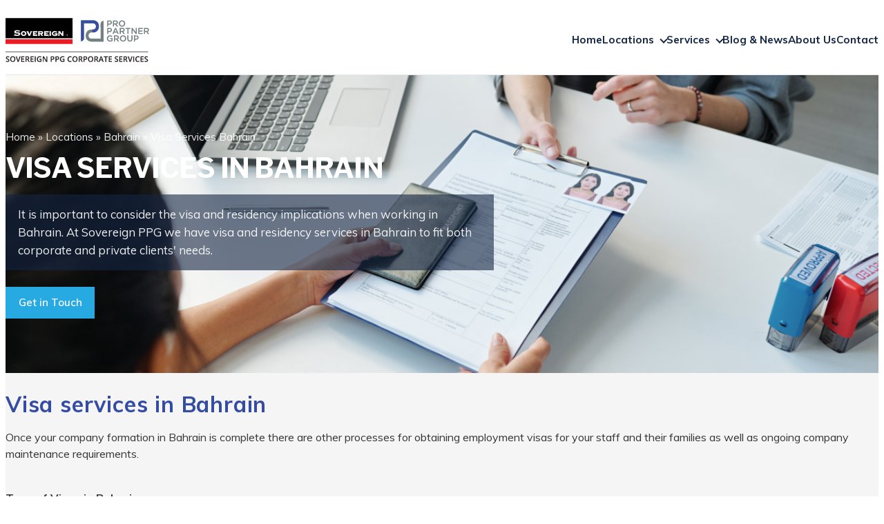

--- FILE ---
content_type: text/html; charset=UTF-8
request_url: https://www.propartnergroup.com/locations/bahrain/visa-services-bahrain/
body_size: 63459
content:
<!doctype html>
<html lang="en-GB">
<head>
	<meta charset="UTF-8">
<script>
var gform;gform||(document.addEventListener("gform_main_scripts_loaded",function(){gform.scriptsLoaded=!0}),document.addEventListener("gform/theme/scripts_loaded",function(){gform.themeScriptsLoaded=!0}),window.addEventListener("DOMContentLoaded",function(){gform.domLoaded=!0}),gform={domLoaded:!1,scriptsLoaded:!1,themeScriptsLoaded:!1,isFormEditor:()=>"function"==typeof InitializeEditor,callIfLoaded:function(o){return!(!gform.domLoaded||!gform.scriptsLoaded||!gform.themeScriptsLoaded&&!gform.isFormEditor()||(gform.isFormEditor()&&console.warn("The use of gform.initializeOnLoaded() is deprecated in the form editor context and will be removed in Gravity Forms 3.1."),o(),0))},initializeOnLoaded:function(o){gform.callIfLoaded(o)||(document.addEventListener("gform_main_scripts_loaded",()=>{gform.scriptsLoaded=!0,gform.callIfLoaded(o)}),document.addEventListener("gform/theme/scripts_loaded",()=>{gform.themeScriptsLoaded=!0,gform.callIfLoaded(o)}),window.addEventListener("DOMContentLoaded",()=>{gform.domLoaded=!0,gform.callIfLoaded(o)}))},hooks:{action:{},filter:{}},addAction:function(o,r,e,t){gform.addHook("action",o,r,e,t)},addFilter:function(o,r,e,t){gform.addHook("filter",o,r,e,t)},doAction:function(o){gform.doHook("action",o,arguments)},applyFilters:function(o){return gform.doHook("filter",o,arguments)},removeAction:function(o,r){gform.removeHook("action",o,r)},removeFilter:function(o,r,e){gform.removeHook("filter",o,r,e)},addHook:function(o,r,e,t,n){null==gform.hooks[o][r]&&(gform.hooks[o][r]=[]);var d=gform.hooks[o][r];null==n&&(n=r+"_"+d.length),gform.hooks[o][r].push({tag:n,callable:e,priority:t=null==t?10:t})},doHook:function(r,o,e){var t;if(e=Array.prototype.slice.call(e,1),null!=gform.hooks[r][o]&&((o=gform.hooks[r][o]).sort(function(o,r){return o.priority-r.priority}),o.forEach(function(o){"function"!=typeof(t=o.callable)&&(t=window[t]),"action"==r?t.apply(null,e):e[0]=t.apply(null,e)})),"filter"==r)return e[0]},removeHook:function(o,r,t,n){var e;null!=gform.hooks[o][r]&&(e=(e=gform.hooks[o][r]).filter(function(o,r,e){return!!(null!=n&&n!=o.tag||null!=t&&t!=o.priority)}),gform.hooks[o][r]=e)}});
</script>

	<meta name="viewport" content="width=device-width, initial-scale=1">
	<link rel="profile" href="https://gmpg.org/xfn/11">
	<meta name='robots' content='index, follow, max-image-preview:large, max-snippet:-1, max-video-preview:-1' />

            <script data-no-defer="1" data-ezscrex="false" data-cfasync="false" data-pagespeed-no-defer data-cookieconsent="ignore">
                var ctPublicFunctions = {"_ajax_nonce":"f39a994aa0","_rest_nonce":"5057335a33","_ajax_url":"\/wp-admin\/admin-ajax.php","_rest_url":"https:\/\/www.propartnergroup.com\/wp-json\/","data__cookies_type":"none","data__ajax_type":"rest","data__bot_detector_enabled":"1","data__frontend_data_log_enabled":1,"cookiePrefix":"","wprocket_detected":false,"host_url":"www.propartnergroup.com","text__ee_click_to_select":"Click to select the whole data","text__ee_original_email":"The complete one is","text__ee_got_it":"Got it","text__ee_blocked":"Blocked","text__ee_cannot_connect":"Cannot connect","text__ee_cannot_decode":"Can not decode email. Unknown reason","text__ee_email_decoder":"CleanTalk email decoder","text__ee_wait_for_decoding":"The magic is on the way!","text__ee_decoding_process":"Please wait a few seconds while we decode the contact data."}
            </script>
        
            <script data-no-defer="1" data-ezscrex="false" data-cfasync="false" data-pagespeed-no-defer data-cookieconsent="ignore">
                var ctPublic = {"_ajax_nonce":"f39a994aa0","settings__forms__check_internal":"0","settings__forms__check_external":"0","settings__forms__force_protection":"0","settings__forms__search_test":"1","settings__forms__wc_add_to_cart":"0","settings__data__bot_detector_enabled":"1","settings__sfw__anti_crawler":0,"blog_home":"https:\/\/www.propartnergroup.com\/","pixel__setting":"3","pixel__enabled":false,"pixel__url":null,"data__email_check_before_post":"1","data__email_check_exist_post":"1","data__cookies_type":"none","data__key_is_ok":true,"data__visible_fields_required":true,"wl_brandname":"Anti-Spam by CleanTalk","wl_brandname_short":"CleanTalk","ct_checkjs_key":374246522,"emailEncoderPassKey":"d02c104eae63d544678ec13e4a191338","bot_detector_forms_excluded":"W10=","advancedCacheExists":false,"varnishCacheExists":false,"wc_ajax_add_to_cart":false,"theRealPerson":{"phrases":{"trpHeading":"The Real Person Badge!","trpContent1":"The commenter acts as a real person and verified as not a bot.","trpContent2":" Anti-Spam by CleanTalk","trpContentLearnMore":"Learn more"},"trpContentLink":"https:\/\/cleantalk.org\/help\/the-real-person?utm_id=&amp;utm_term=&amp;utm_source=admin_side&amp;utm_medium=trp_badge&amp;utm_content=trp_badge_link_click&amp;utm_campaign=apbct_links","imgPersonUrl":"https:\/\/www.propartnergroup.com\/wp-content\/plugins\/cleantalk-spam-protect\/css\/images\/real_user.svg","imgShieldUrl":"https:\/\/www.propartnergroup.com\/wp-content\/plugins\/cleantalk-spam-protect\/css\/images\/shield.svg"}}
            </script>
        
	<!-- This site is optimized with the Yoast SEO plugin v26.8 - https://yoast.com/product/yoast-seo-wordpress/ -->
	<title>Residency Services in Bahrain | Work &amp; Investor Visa Support</title>
	<meta name="description" content="Our residency services assist companies in Bahrain with work visas and individuals with investor permits. Explore our comprehensive visa service package." />
	<link rel="canonical" href="https://www.propartnergroup.com/locations/bahrain/visa-services-bahrain/" />
	<meta property="og:locale" content="en_GB" />
	<meta property="og:type" content="article" />
	<meta property="og:title" content="Residency Services in Bahrain | Work &amp; Investor Visa Support" />
	<meta property="og:description" content="Our residency services assist companies in Bahrain with work visas and individuals with investor permits. Explore our comprehensive visa service package." />
	<meta property="og:url" content="https://www.propartnergroup.com/locations/bahrain/visa-services-bahrain/" />
	<meta property="og:site_name" content="Pro Partner Group" />
	<meta property="article:modified_time" content="2026-01-13T19:10:26+00:00" />
	<meta property="og:image" content="https://www.propartnergroup.com/wp-content/uploads/2026/01/visa-and-licensing-services-1.png" />
	<meta property="og:image:width" content="1144" />
	<meta property="og:image:height" content="592" />
	<meta property="og:image:type" content="image/png" />
	<meta name="twitter:card" content="summary_large_image" />
	<meta name="twitter:image" content="https://www.propartnergroup.com/wp-content/uploads/2026/01/visa-and-licensing-services-1.png" />
	<script type="application/ld+json" class="yoast-schema-graph">{"@context":"https://schema.org","@graph":[{"@type":"WebPage","@id":"https://www.propartnergroup.com/locations/bahrain/visa-services-bahrain/","url":"https://www.propartnergroup.com/locations/bahrain/visa-services-bahrain/","name":"Residency Services in Bahrain | Work & Investor Visa Support","isPartOf":{"@id":"https://www.propartnergroup.com/#website"},"datePublished":"2026-01-03T22:18:19+00:00","dateModified":"2026-01-13T19:10:26+00:00","description":"Our residency services assist companies in Bahrain with work visas and individuals with investor permits. Explore our comprehensive visa service package.","breadcrumb":{"@id":"https://www.propartnergroup.com/locations/bahrain/visa-services-bahrain/#breadcrumb"},"inLanguage":"en-GB","potentialAction":[{"@type":"ReadAction","target":["https://www.propartnergroup.com/locations/bahrain/visa-services-bahrain/"]}]},{"@type":"BreadcrumbList","@id":"https://www.propartnergroup.com/locations/bahrain/visa-services-bahrain/#breadcrumb","itemListElement":[{"@type":"ListItem","position":1,"name":"Home","item":"https://www.propartnergroup.com/"},{"@type":"ListItem","position":2,"name":"Locations","item":"https://www.propartnergroup.com/locations/"},{"@type":"ListItem","position":3,"name":"Bahrain","item":"https://www.propartnergroup.com/locations/bahrain/"},{"@type":"ListItem","position":4,"name":"Visa Services Bahrain"}]},{"@type":"WebSite","@id":"https://www.propartnergroup.com/#website","url":"https://www.propartnergroup.com/","name":"Pro Partner Group","description":"Business set up &amp; Company formation in Dubai &amp; Abu Dhabi | PRO Partner Group","publisher":{"@id":"https://www.propartnergroup.com/#organization"},"potentialAction":[{"@type":"SearchAction","target":{"@type":"EntryPoint","urlTemplate":"https://www.propartnergroup.com/?s={search_term_string}"},"query-input":{"@type":"PropertyValueSpecification","valueRequired":true,"valueName":"search_term_string"}}],"inLanguage":"en-GB"},{"@type":"Organization","@id":"https://www.propartnergroup.com/#organization","name":"Pro Partner Group","url":"https://www.propartnergroup.com/","logo":{"@type":"ImageObject","inLanguage":"en-GB","@id":"https://www.propartnergroup.com/#/schema/logo/image/","url":"https://www.propartnergroup.com/wp-content/uploads/2025/12/sov-ppg-logo.png","contentUrl":"https://www.propartnergroup.com/wp-content/uploads/2025/12/sov-ppg-logo.png","width":824,"height":252,"caption":"Pro Partner Group"},"image":{"@id":"https://www.propartnergroup.com/#/schema/logo/image/"},"sameAs":["https://www.linkedin.com/company/pro-partner-group/","https://www.instagram.com/propartnergroup/"]}]}</script>
	<!-- / Yoast SEO plugin. -->


<link rel='dns-prefetch' href='//fd.cleantalk.org' />
<link rel='dns-prefetch' href='//fonts.googleapis.com' />
<link rel="alternate" type="application/rss+xml" title="Pro Partner Group &raquo; Feed" href="https://www.propartnergroup.com/feed/" />
<link rel="alternate" type="application/rss+xml" title="Pro Partner Group &raquo; Comments Feed" href="https://www.propartnergroup.com/comments/feed/" />
<link rel="alternate" title="oEmbed (JSON)" type="application/json+oembed" href="https://www.propartnergroup.com/wp-json/oembed/1.0/embed?url=https%3A%2F%2Fwww.propartnergroup.com%2Flocations%2Fbahrain%2Fvisa-services-bahrain%2F" />
<link rel="alternate" title="oEmbed (XML)" type="text/xml+oembed" href="https://www.propartnergroup.com/wp-json/oembed/1.0/embed?url=https%3A%2F%2Fwww.propartnergroup.com%2Flocations%2Fbahrain%2Fvisa-services-bahrain%2F&#038;format=xml" />
<style id='wp-img-auto-sizes-contain-inline-css'>
img:is([sizes=auto i],[sizes^="auto," i]){contain-intrinsic-size:3000px 1500px}
/*# sourceURL=wp-img-auto-sizes-contain-inline-css */
</style>
<style id='wp-emoji-styles-inline-css'>

	img.wp-smiley, img.emoji {
		display: inline !important;
		border: none !important;
		box-shadow: none !important;
		height: 1em !important;
		width: 1em !important;
		margin: 0 0.07em !important;
		vertical-align: -0.1em !important;
		background: none !important;
		padding: 0 !important;
	}
/*# sourceURL=wp-emoji-styles-inline-css */
</style>
<style id='wp-block-library-inline-css'>
:root{--wp-block-synced-color:#7a00df;--wp-block-synced-color--rgb:122,0,223;--wp-bound-block-color:var(--wp-block-synced-color);--wp-editor-canvas-background:#ddd;--wp-admin-theme-color:#007cba;--wp-admin-theme-color--rgb:0,124,186;--wp-admin-theme-color-darker-10:#006ba1;--wp-admin-theme-color-darker-10--rgb:0,107,160.5;--wp-admin-theme-color-darker-20:#005a87;--wp-admin-theme-color-darker-20--rgb:0,90,135;--wp-admin-border-width-focus:2px}@media (min-resolution:192dpi){:root{--wp-admin-border-width-focus:1.5px}}.wp-element-button{cursor:pointer}:root .has-very-light-gray-background-color{background-color:#eee}:root .has-very-dark-gray-background-color{background-color:#313131}:root .has-very-light-gray-color{color:#eee}:root .has-very-dark-gray-color{color:#313131}:root .has-vivid-green-cyan-to-vivid-cyan-blue-gradient-background{background:linear-gradient(135deg,#00d084,#0693e3)}:root .has-purple-crush-gradient-background{background:linear-gradient(135deg,#34e2e4,#4721fb 50%,#ab1dfe)}:root .has-hazy-dawn-gradient-background{background:linear-gradient(135deg,#faaca8,#dad0ec)}:root .has-subdued-olive-gradient-background{background:linear-gradient(135deg,#fafae1,#67a671)}:root .has-atomic-cream-gradient-background{background:linear-gradient(135deg,#fdd79a,#004a59)}:root .has-nightshade-gradient-background{background:linear-gradient(135deg,#330968,#31cdcf)}:root .has-midnight-gradient-background{background:linear-gradient(135deg,#020381,#2874fc)}:root{--wp--preset--font-size--normal:16px;--wp--preset--font-size--huge:42px}.has-regular-font-size{font-size:1em}.has-larger-font-size{font-size:2.625em}.has-normal-font-size{font-size:var(--wp--preset--font-size--normal)}.has-huge-font-size{font-size:var(--wp--preset--font-size--huge)}.has-text-align-center{text-align:center}.has-text-align-left{text-align:left}.has-text-align-right{text-align:right}.has-fit-text{white-space:nowrap!important}#end-resizable-editor-section{display:none}.aligncenter{clear:both}.items-justified-left{justify-content:flex-start}.items-justified-center{justify-content:center}.items-justified-right{justify-content:flex-end}.items-justified-space-between{justify-content:space-between}.screen-reader-text{border:0;clip-path:inset(50%);height:1px;margin:-1px;overflow:hidden;padding:0;position:absolute;width:1px;word-wrap:normal!important}.screen-reader-text:focus{background-color:#ddd;clip-path:none;color:#444;display:block;font-size:1em;height:auto;left:5px;line-height:normal;padding:15px 23px 14px;text-decoration:none;top:5px;width:auto;z-index:100000}html :where(.has-border-color){border-style:solid}html :where([style*=border-top-color]){border-top-style:solid}html :where([style*=border-right-color]){border-right-style:solid}html :where([style*=border-bottom-color]){border-bottom-style:solid}html :where([style*=border-left-color]){border-left-style:solid}html :where([style*=border-width]){border-style:solid}html :where([style*=border-top-width]){border-top-style:solid}html :where([style*=border-right-width]){border-right-style:solid}html :where([style*=border-bottom-width]){border-bottom-style:solid}html :where([style*=border-left-width]){border-left-style:solid}html :where(img[class*=wp-image-]){height:auto;max-width:100%}:where(figure){margin:0 0 1em}html :where(.is-position-sticky){--wp-admin--admin-bar--position-offset:var(--wp-admin--admin-bar--height,0px)}@media screen and (max-width:600px){html :where(.is-position-sticky){--wp-admin--admin-bar--position-offset:0px}}

/*# sourceURL=wp-block-library-inline-css */
</style><style id='global-styles-inline-css'>
:root{--wp--preset--aspect-ratio--square: 1;--wp--preset--aspect-ratio--4-3: 4/3;--wp--preset--aspect-ratio--3-4: 3/4;--wp--preset--aspect-ratio--3-2: 3/2;--wp--preset--aspect-ratio--2-3: 2/3;--wp--preset--aspect-ratio--16-9: 16/9;--wp--preset--aspect-ratio--9-16: 9/16;--wp--preset--color--black: #000000;--wp--preset--color--cyan-bluish-gray: #abb8c3;--wp--preset--color--white: #ffffff;--wp--preset--color--pale-pink: #f78da7;--wp--preset--color--vivid-red: #cf2e2e;--wp--preset--color--luminous-vivid-orange: #ff6900;--wp--preset--color--luminous-vivid-amber: #fcb900;--wp--preset--color--light-green-cyan: #7bdcb5;--wp--preset--color--vivid-green-cyan: #00d084;--wp--preset--color--pale-cyan-blue: #8ed1fc;--wp--preset--color--vivid-cyan-blue: #0693e3;--wp--preset--color--vivid-purple: #9b51e0;--wp--preset--color--background: #ffffff;--wp--preset--color--foreground: #404040;--wp--preset--color--primary: #b91c1c;--wp--preset--color--secondary: #15803d;--wp--preset--color--tertiary: #0369a1;--wp--preset--gradient--vivid-cyan-blue-to-vivid-purple: linear-gradient(135deg,rgb(6,147,227) 0%,rgb(155,81,224) 100%);--wp--preset--gradient--light-green-cyan-to-vivid-green-cyan: linear-gradient(135deg,rgb(122,220,180) 0%,rgb(0,208,130) 100%);--wp--preset--gradient--luminous-vivid-amber-to-luminous-vivid-orange: linear-gradient(135deg,rgb(252,185,0) 0%,rgb(255,105,0) 100%);--wp--preset--gradient--luminous-vivid-orange-to-vivid-red: linear-gradient(135deg,rgb(255,105,0) 0%,rgb(207,46,46) 100%);--wp--preset--gradient--very-light-gray-to-cyan-bluish-gray: linear-gradient(135deg,rgb(238,238,238) 0%,rgb(169,184,195) 100%);--wp--preset--gradient--cool-to-warm-spectrum: linear-gradient(135deg,rgb(74,234,220) 0%,rgb(151,120,209) 20%,rgb(207,42,186) 40%,rgb(238,44,130) 60%,rgb(251,105,98) 80%,rgb(254,248,76) 100%);--wp--preset--gradient--blush-light-purple: linear-gradient(135deg,rgb(255,206,236) 0%,rgb(152,150,240) 100%);--wp--preset--gradient--blush-bordeaux: linear-gradient(135deg,rgb(254,205,165) 0%,rgb(254,45,45) 50%,rgb(107,0,62) 100%);--wp--preset--gradient--luminous-dusk: linear-gradient(135deg,rgb(255,203,112) 0%,rgb(199,81,192) 50%,rgb(65,88,208) 100%);--wp--preset--gradient--pale-ocean: linear-gradient(135deg,rgb(255,245,203) 0%,rgb(182,227,212) 50%,rgb(51,167,181) 100%);--wp--preset--gradient--electric-grass: linear-gradient(135deg,rgb(202,248,128) 0%,rgb(113,206,126) 100%);--wp--preset--gradient--midnight: linear-gradient(135deg,rgb(2,3,129) 0%,rgb(40,116,252) 100%);--wp--preset--font-size--small: 13px;--wp--preset--font-size--medium: 20px;--wp--preset--font-size--large: 36px;--wp--preset--font-size--x-large: 42px;--wp--preset--spacing--20: 0.44rem;--wp--preset--spacing--30: 0.67rem;--wp--preset--spacing--40: 1rem;--wp--preset--spacing--50: 1.5rem;--wp--preset--spacing--60: 2.25rem;--wp--preset--spacing--70: 3.38rem;--wp--preset--spacing--80: 5.06rem;--wp--preset--shadow--natural: 6px 6px 9px rgba(0, 0, 0, 0.2);--wp--preset--shadow--deep: 12px 12px 50px rgba(0, 0, 0, 0.4);--wp--preset--shadow--sharp: 6px 6px 0px rgba(0, 0, 0, 0.2);--wp--preset--shadow--outlined: 6px 6px 0px -3px rgb(255, 255, 255), 6px 6px rgb(0, 0, 0);--wp--preset--shadow--crisp: 6px 6px 0px rgb(0, 0, 0);}:root { --wp--style--global--content-size: 40rem;--wp--style--global--wide-size: 60rem; }:where(body) { margin: 0; }.wp-site-blocks > .alignleft { float: left; margin-right: 2em; }.wp-site-blocks > .alignright { float: right; margin-left: 2em; }.wp-site-blocks > .aligncenter { justify-content: center; margin-left: auto; margin-right: auto; }:where(.is-layout-flex){gap: 0.5em;}:where(.is-layout-grid){gap: 0.5em;}.is-layout-flow > .alignleft{float: left;margin-inline-start: 0;margin-inline-end: 2em;}.is-layout-flow > .alignright{float: right;margin-inline-start: 2em;margin-inline-end: 0;}.is-layout-flow > .aligncenter{margin-left: auto !important;margin-right: auto !important;}.is-layout-constrained > .alignleft{float: left;margin-inline-start: 0;margin-inline-end: 2em;}.is-layout-constrained > .alignright{float: right;margin-inline-start: 2em;margin-inline-end: 0;}.is-layout-constrained > .aligncenter{margin-left: auto !important;margin-right: auto !important;}.is-layout-constrained > :where(:not(.alignleft):not(.alignright):not(.alignfull)){max-width: var(--wp--style--global--content-size);margin-left: auto !important;margin-right: auto !important;}.is-layout-constrained > .alignwide{max-width: var(--wp--style--global--wide-size);}body .is-layout-flex{display: flex;}.is-layout-flex{flex-wrap: wrap;align-items: center;}.is-layout-flex > :is(*, div){margin: 0;}body .is-layout-grid{display: grid;}.is-layout-grid > :is(*, div){margin: 0;}body{padding-top: 0px;padding-right: 0px;padding-bottom: 0px;padding-left: 0px;}a:where(:not(.wp-element-button)){text-decoration: underline;}:root :where(.wp-element-button, .wp-block-button__link){background-color: #32373c;border-width: 0;color: #fff;font-family: inherit;font-size: inherit;font-style: inherit;font-weight: inherit;letter-spacing: inherit;line-height: inherit;padding-top: calc(0.667em + 2px);padding-right: calc(1.333em + 2px);padding-bottom: calc(0.667em + 2px);padding-left: calc(1.333em + 2px);text-decoration: none;text-transform: inherit;}.has-black-color{color: var(--wp--preset--color--black) !important;}.has-cyan-bluish-gray-color{color: var(--wp--preset--color--cyan-bluish-gray) !important;}.has-white-color{color: var(--wp--preset--color--white) !important;}.has-pale-pink-color{color: var(--wp--preset--color--pale-pink) !important;}.has-vivid-red-color{color: var(--wp--preset--color--vivid-red) !important;}.has-luminous-vivid-orange-color{color: var(--wp--preset--color--luminous-vivid-orange) !important;}.has-luminous-vivid-amber-color{color: var(--wp--preset--color--luminous-vivid-amber) !important;}.has-light-green-cyan-color{color: var(--wp--preset--color--light-green-cyan) !important;}.has-vivid-green-cyan-color{color: var(--wp--preset--color--vivid-green-cyan) !important;}.has-pale-cyan-blue-color{color: var(--wp--preset--color--pale-cyan-blue) !important;}.has-vivid-cyan-blue-color{color: var(--wp--preset--color--vivid-cyan-blue) !important;}.has-vivid-purple-color{color: var(--wp--preset--color--vivid-purple) !important;}.has-background-color{color: var(--wp--preset--color--background) !important;}.has-foreground-color{color: var(--wp--preset--color--foreground) !important;}.has-primary-color{color: var(--wp--preset--color--primary) !important;}.has-secondary-color{color: var(--wp--preset--color--secondary) !important;}.has-tertiary-color{color: var(--wp--preset--color--tertiary) !important;}.has-black-background-color{background-color: var(--wp--preset--color--black) !important;}.has-cyan-bluish-gray-background-color{background-color: var(--wp--preset--color--cyan-bluish-gray) !important;}.has-white-background-color{background-color: var(--wp--preset--color--white) !important;}.has-pale-pink-background-color{background-color: var(--wp--preset--color--pale-pink) !important;}.has-vivid-red-background-color{background-color: var(--wp--preset--color--vivid-red) !important;}.has-luminous-vivid-orange-background-color{background-color: var(--wp--preset--color--luminous-vivid-orange) !important;}.has-luminous-vivid-amber-background-color{background-color: var(--wp--preset--color--luminous-vivid-amber) !important;}.has-light-green-cyan-background-color{background-color: var(--wp--preset--color--light-green-cyan) !important;}.has-vivid-green-cyan-background-color{background-color: var(--wp--preset--color--vivid-green-cyan) !important;}.has-pale-cyan-blue-background-color{background-color: var(--wp--preset--color--pale-cyan-blue) !important;}.has-vivid-cyan-blue-background-color{background-color: var(--wp--preset--color--vivid-cyan-blue) !important;}.has-vivid-purple-background-color{background-color: var(--wp--preset--color--vivid-purple) !important;}.has-background-background-color{background-color: var(--wp--preset--color--background) !important;}.has-foreground-background-color{background-color: var(--wp--preset--color--foreground) !important;}.has-primary-background-color{background-color: var(--wp--preset--color--primary) !important;}.has-secondary-background-color{background-color: var(--wp--preset--color--secondary) !important;}.has-tertiary-background-color{background-color: var(--wp--preset--color--tertiary) !important;}.has-black-border-color{border-color: var(--wp--preset--color--black) !important;}.has-cyan-bluish-gray-border-color{border-color: var(--wp--preset--color--cyan-bluish-gray) !important;}.has-white-border-color{border-color: var(--wp--preset--color--white) !important;}.has-pale-pink-border-color{border-color: var(--wp--preset--color--pale-pink) !important;}.has-vivid-red-border-color{border-color: var(--wp--preset--color--vivid-red) !important;}.has-luminous-vivid-orange-border-color{border-color: var(--wp--preset--color--luminous-vivid-orange) !important;}.has-luminous-vivid-amber-border-color{border-color: var(--wp--preset--color--luminous-vivid-amber) !important;}.has-light-green-cyan-border-color{border-color: var(--wp--preset--color--light-green-cyan) !important;}.has-vivid-green-cyan-border-color{border-color: var(--wp--preset--color--vivid-green-cyan) !important;}.has-pale-cyan-blue-border-color{border-color: var(--wp--preset--color--pale-cyan-blue) !important;}.has-vivid-cyan-blue-border-color{border-color: var(--wp--preset--color--vivid-cyan-blue) !important;}.has-vivid-purple-border-color{border-color: var(--wp--preset--color--vivid-purple) !important;}.has-background-border-color{border-color: var(--wp--preset--color--background) !important;}.has-foreground-border-color{border-color: var(--wp--preset--color--foreground) !important;}.has-primary-border-color{border-color: var(--wp--preset--color--primary) !important;}.has-secondary-border-color{border-color: var(--wp--preset--color--secondary) !important;}.has-tertiary-border-color{border-color: var(--wp--preset--color--tertiary) !important;}.has-vivid-cyan-blue-to-vivid-purple-gradient-background{background: var(--wp--preset--gradient--vivid-cyan-blue-to-vivid-purple) !important;}.has-light-green-cyan-to-vivid-green-cyan-gradient-background{background: var(--wp--preset--gradient--light-green-cyan-to-vivid-green-cyan) !important;}.has-luminous-vivid-amber-to-luminous-vivid-orange-gradient-background{background: var(--wp--preset--gradient--luminous-vivid-amber-to-luminous-vivid-orange) !important;}.has-luminous-vivid-orange-to-vivid-red-gradient-background{background: var(--wp--preset--gradient--luminous-vivid-orange-to-vivid-red) !important;}.has-very-light-gray-to-cyan-bluish-gray-gradient-background{background: var(--wp--preset--gradient--very-light-gray-to-cyan-bluish-gray) !important;}.has-cool-to-warm-spectrum-gradient-background{background: var(--wp--preset--gradient--cool-to-warm-spectrum) !important;}.has-blush-light-purple-gradient-background{background: var(--wp--preset--gradient--blush-light-purple) !important;}.has-blush-bordeaux-gradient-background{background: var(--wp--preset--gradient--blush-bordeaux) !important;}.has-luminous-dusk-gradient-background{background: var(--wp--preset--gradient--luminous-dusk) !important;}.has-pale-ocean-gradient-background{background: var(--wp--preset--gradient--pale-ocean) !important;}.has-electric-grass-gradient-background{background: var(--wp--preset--gradient--electric-grass) !important;}.has-midnight-gradient-background{background: var(--wp--preset--gradient--midnight) !important;}.has-small-font-size{font-size: var(--wp--preset--font-size--small) !important;}.has-medium-font-size{font-size: var(--wp--preset--font-size--medium) !important;}.has-large-font-size{font-size: var(--wp--preset--font-size--large) !important;}.has-x-large-font-size{font-size: var(--wp--preset--font-size--x-large) !important;}
/*# sourceURL=global-styles-inline-css */
</style>

<link rel='stylesheet' id='cleantalk-public-css-css' href='https://www.propartnergroup.com/wp-content/plugins/cleantalk-spam-protect/css/cleantalk-public.min.css?ver=6.71.1_1769434767' media='all' />
<link rel='stylesheet' id='cleantalk-email-decoder-css-css' href='https://www.propartnergroup.com/wp-content/plugins/cleantalk-spam-protect/css/cleantalk-email-decoder.min.css?ver=6.71.1_1769434767' media='all' />
<link rel='stylesheet' id='cleantalk-trp-css-css' href='https://www.propartnergroup.com/wp-content/plugins/cleantalk-spam-protect/css/cleantalk-trp.min.css?ver=6.71.1_1769434767' media='all' />
<link rel='stylesheet' id='_ppg-fonts-css' href='https://fonts.googleapis.com/css2?family=Libre+Franklin:wght@400;500;600;700&#038;family=Muli:wght@400;500;600;700&#038;display=swap' media='all' />
<link rel='stylesheet' id='_ppg-tailwind-css' href='https://www.propartnergroup.com/wp-content/themes/_ppg/theme/tailwind.css?ver=0.1.0' media='all' />
<link rel='stylesheet' id='_ppg-style-css' href='https://www.propartnergroup.com/wp-content/themes/_ppg/theme/style.css?ver=0.1.0' media='all' />
<meta name="cld-loader"><script src="https://www.propartnergroup.com/wp-content/plugins/cleantalk-spam-protect/js/apbct-public-bundle.min.js?ver=6.71.1_1769434767" id="apbct-public-bundle.min-js-js"></script>
<script src="https://fd.cleantalk.org/ct-bot-detector-wrapper.js?ver=6.71.1" id="ct_bot_detector-js" defer data-wp-strategy="defer"></script>
<link rel="https://api.w.org/" href="https://www.propartnergroup.com/wp-json/" /><link rel="alternate" title="JSON" type="application/json" href="https://www.propartnergroup.com/wp-json/wp/v2/pages/6079" /><link rel="EditURI" type="application/rsd+xml" title="RSD" href="https://www.propartnergroup.com/xmlrpc.php?rsd" />
<link rel='shortlink' href='https://www.propartnergroup.com/?p=6079' />
<link rel="icon" href="https://www.propartnergroup.com/wp-content/uploads/2026/01/cropped-favicon-32x32.png" sizes="32x32" />
<link rel="icon" href="https://www.propartnergroup.com/wp-content/uploads/2026/01/cropped-favicon-192x192.png" sizes="192x192" />
<link rel="apple-touch-icon" href="https://www.propartnergroup.com/wp-content/uploads/2026/01/cropped-favicon-180x180.png" />
<meta name="msapplication-TileImage" content="https://www.propartnergroup.com/wp-content/uploads/2026/01/cropped-favicon-270x270.png" />
	<script async src="https://www.googletagmanager.com/gtag/js?id=UA-62504839-1"></script>
<script>
  window.dataLayer = window.dataLayer || [];
  function gtag(){dataLayer.push(arguments);}
  gtag('js', new Date()); 
  gtag('config', 'UA-62504839-1');
  gtag('config', 'AW-946140492');
</script>

<!-- Google Tag Manager -->
<script>(function(w,d,s,l,i){w[l]=w[l]||[];w[l].push({'gtm.start':
new Date().getTime(),event:'gtm.js'});var f=d.getElementsByTagName(s)[0],
j=d.createElement(s),dl=l!='dataLayer'?'&l='+l:'';j.async=true;j.src=
'https://www.googletagmanager.com/gtm.js?id='+i+dl;f.parentNode.insertBefore(j,f);
})(window,document,'script','dataLayer','GTM-P7MQ9SVX');</script>
<!-- End Google Tag Manager -->
<link rel='stylesheet' id='gravity_forms_theme_reset-css' href='https://www.propartnergroup.com/wp-content/plugins/gravityforms/assets/css/dist/gravity-forms-theme-reset.min.css?ver=2.9.26' media='all' />
<link rel='stylesheet' id='gravity_forms_theme_foundation-css' href='https://www.propartnergroup.com/wp-content/plugins/gravityforms/assets/css/dist/gravity-forms-theme-foundation.min.css?ver=2.9.26' media='all' />
<link rel='stylesheet' id='gravity_forms_theme_framework-css' href='https://www.propartnergroup.com/wp-content/plugins/gravityforms/assets/css/dist/gravity-forms-theme-framework.min.css?ver=2.9.26' media='all' />
<link rel='stylesheet' id='gravity_forms_orbital_theme-css' href='https://www.propartnergroup.com/wp-content/plugins/gravityforms/assets/css/dist/gravity-forms-orbital-theme.min.css?ver=2.9.26' media='all' />
</head>

<body class="wp-singular page-template-default page page-id-6079 page-parent page-child parent-pageid-5936 wp-embed-responsive wp-theme-_ppgtheme">
	 <!-- Google Tag Manager (noscript) -->
<noscript><iframe src="https://www.googletagmanager.com/ns.html?id=GTM-P7MQ9SVX"
height="0" width="0" style="display:none;visibility:hidden"></iframe></noscript>
<!-- End Google Tag Manager (noscript) -->


<div id="page">
	<a href="#content" class="sr-only">Skip to content</a>

	
<header class="ppg-header">
	<div class="ppg-header__inner container mx-auto px-4 sm:px-6 lg:px-12">
		<div class="ppg-brand">
			<a class="ppg-brand__logo" href="https://www.propartnergroup.com/" rel="home">
				<svg xmlns="http://www.w3.org/2000/svg" xmlns:xlink="http://www.w3.org/1999/xlink" width="208px" height="72px" viewBox="0 0 412 126" version="1.1">
<g id="surface1">
<path style=" stroke:none;fill-rule:nonzero;fill:rgb(0.392157%,0.392157%,0.392157%);fill-opacity:1;" d="M 0 0.121094 C 63.441406 0.121094 126.878906 0.121094 192.242188 0.121094 C 192.242188 19.296875 192.242188 38.46875 192.242188 58.226562 C 128.800781 58.226562 65.363281 58.226562 0 58.226562 C 0 39.050781 0 19.875 0 0.121094 Z M 0 0.121094 "></path>
<path style=" stroke:none;fill-rule:nonzero;fill:rgb(92.941176%,10.980392%,14.117647%);fill-opacity:1;" d="M 0 61.210938 C 63.441406 61.210938 126.878906 61.210938 192.242188 61.210938 C 192.242188 65.503906 192.242188 69.792969 192.242188 74.214844 C 128.800781 74.214844 65.363281 74.214844 0 74.214844 C 0 69.925781 0 65.632812 0 61.210938 Z M 0 61.210938 "></path>
<path style=" stroke:none;fill-rule:nonzero;fill:rgb(45.882353%,50.196078%,51.372549%);fill-opacity:1;" d="M 216.542969 6.441406 C 222.183594 6.4375 227.828125 6.433594 233.640625 6.429688 C 235.417969 6.425781 237.199219 6.425781 239.03125 6.421875 C 241.210938 6.421875 241.210938 6.421875 242.234375 6.421875 C 242.941406 6.421875 243.652344 6.417969 244.363281 6.417969 C 245.183594 6.417969 246.007812 6.414062 246.828125 6.417969 C 247.246094 6.417969 247.667969 6.417969 248.085938 6.414062 C 252.921875 6.402344 252.921875 6.402344 255.222656 6.941406 C 255.332031 6.96875 255.445312 6.992188 255.5625 7.019531 C 258.476562 7.714844 260.929688 9.035156 263.113281 11.097656 C 263.230469 11.203125 263.230469 11.203125 263.351562 11.308594 C 266.589844 14.308594 267.578125 19.050781 267.78125 23.261719 C 267.855469 27.695312 266.765625 32.261719 263.828125 35.675781 C 263.734375 35.789062 263.640625 35.898438 263.546875 36.015625 C 261.449219 38.457031 258.515625 39.972656 255.429688 40.730469 C 255.316406 40.761719 255.203125 40.789062 255.085938 40.820312 C 252.898438 41.320312 250.671875 41.324219 248.441406 41.328125 C 246.523438 41.335938 244.519531 41.375 242.796875 42.335938 C 242.71875 42.378906 242.640625 42.417969 242.5625 42.460938 C 241.933594 42.804688 241.363281 43.179688 240.839844 43.671875 C 240.75 43.753906 240.660156 43.835938 240.570312 43.921875 C 238.734375 45.789062 238.265625 48.234375 238.28125 50.765625 C 238.308594 51.84375 238.464844 52.792969 238.816406 53.8125 C 238.867188 53.980469 238.867188 53.980469 238.921875 54.152344 C 239.195312 54.921875 239.632812 55.550781 240.125 56.199219 C 240.214844 56.320312 240.300781 56.445312 240.394531 56.570312 C 242.070312 58.328125 244.496094 59.128906 246.878906 59.207031 C 247.558594 59.21875 248.234375 59.21875 248.910156 59.21875 C 249.171875 59.222656 249.429688 59.222656 249.691406 59.222656 C 250.390625 59.226562 251.089844 59.230469 251.789062 59.230469 C 252.523438 59.230469 253.257812 59.234375 253.992188 59.238281 C 255.378906 59.242188 256.765625 59.25 258.152344 59.253906 C 259.734375 59.257812 261.316406 59.261719 262.894531 59.269531 C 266.144531 59.28125 269.394531 59.292969 272.640625 59.300781 C 272.640625 59.164062 272.640625 59.164062 272.640625 59.023438 C 272.632812 53.566406 272.628906 48.113281 272.625 42.65625 C 272.625 42 272.621094 41.347656 272.621094 40.691406 C 272.621094 40.558594 272.621094 40.429688 272.621094 40.296875 C 272.621094 38.183594 272.617188 36.074219 272.613281 33.960938 C 272.609375 31.796875 272.609375 29.628906 272.609375 27.460938 C 272.609375 26.125 272.605469 24.789062 272.601562 23.449219 C 272.601562 22.535156 272.601562 21.617188 272.601562 20.699219 C 272.601562 20.171875 272.601562 19.640625 272.597656 19.113281 C 272.597656 18.628906 272.597656 18.144531 272.597656 17.65625 C 272.597656 17.484375 272.597656 17.308594 272.597656 17.132812 C 272.589844 15.621094 272.707031 14.074219 273.445312 12.722656 C 273.507812 12.601562 273.507812 12.601562 273.570312 12.480469 C 273.914062 11.847656 274.300781 11.273438 274.785156 10.738281 C 274.894531 10.617188 274.894531 10.617188 275.003906 10.492188 C 276.445312 8.949219 278.339844 8.261719 280.382812 7.996094 C 280.621094 7.996094 280.855469 7.996094 281.097656 7.996094 C 281.097656 27.722656 281.097656 47.449219 281.097656 67.773438 C 275.234375 67.78125 269.371094 67.789062 263.328125 67.796875 C 261.480469 67.796875 259.632812 67.800781 257.726562 67.804688 C 255.460938 67.804688 255.460938 67.804688 254.398438 67.808594 C 253.660156 67.808594 252.921875 67.808594 252.183594 67.808594 C 251.332031 67.8125 250.476562 67.8125 249.625 67.8125 C 249.1875 67.8125 248.753906 67.8125 248.316406 67.816406 C 243.039062 67.839844 238.1875 66.789062 234.289062 63 C 231.386719 60.101562 229.988281 55.828125 229.882812 51.785156 C 229.878906 51.699219 229.875 51.613281 229.875 51.527344 C 229.746094 46.316406 231.03125 41.554688 234.644531 37.703125 C 234.707031 37.632812 234.769531 37.5625 234.835938 37.492188 C 236.035156 36.199219 237.582031 35.3125 239.171875 34.601562 C 239.3125 34.539062 239.457031 34.472656 239.601562 34.40625 C 240.453125 34.039062 241.308594 33.777344 242.210938 33.558594 C 242.355469 33.523438 242.355469 33.523438 242.503906 33.488281 C 244.53125 33.023438 246.535156 33.007812 248.601562 32.996094 C 251.765625 32.976562 254.785156 32.628906 257.15625 30.308594 C 259.03125 28.011719 259.5 25.449219 259.300781 22.550781 C 259.242188 21.976562 259.117188 21.433594 258.945312 20.878906 C 258.90625 20.75 258.867188 20.621094 258.824219 20.488281 C 258.175781 18.597656 256.945312 17.101562 255.164062 16.191406 C 253.738281 15.496094 252.277344 15.136719 250.695312 15.132812 C 250.527344 15.132812 250.527344 15.132812 250.359375 15.132812 C 249.992188 15.132812 249.625 15.128906 249.257812 15.128906 C 248.992188 15.128906 248.726562 15.125 248.464844 15.125 C 247.746094 15.121094 247.03125 15.121094 246.3125 15.117188 C 245.5625 15.113281 244.816406 15.113281 244.066406 15.109375 C 242.808594 15.101562 241.550781 15.097656 240.292969 15.09375 C 239 15.089844 237.703125 15.082031 236.410156 15.078125 C 236.328125 15.078125 236.25 15.078125 236.167969 15.078125 C 235.765625 15.074219 235.367188 15.074219 234.964844 15.074219 C 231.640625 15.058594 228.320312 15.046875 224.996094 15.035156 C 225 15.125 225 15.21875 225 15.3125 C 225.007812 20.734375 225.011719 26.15625 225.015625 31.582031 C 225.015625 32.234375 225.015625 32.882812 225.019531 33.535156 C 225.019531 33.667969 225.019531 33.796875 225.019531 33.929688 C 225.019531 36.027344 225.023438 38.125 225.027344 40.226562 C 225.027344 42.378906 225.03125 44.535156 225.03125 46.6875 C 225.03125 48.015625 225.035156 49.347656 225.035156 50.675781 C 225.039062 51.585938 225.039062 52.5 225.039062 53.410156 C 225.039062 53.9375 225.039062 54.460938 225.039062 54.988281 C 225.042969 55.46875 225.042969 55.953125 225.042969 56.433594 C 225.042969 56.609375 225.042969 56.78125 225.042969 56.957031 C 225.054688 59.234375 224.644531 61.292969 223.210938 63.121094 C 223.105469 63.253906 223.105469 63.253906 223 63.394531 C 221.777344 64.886719 219.878906 65.953125 217.96875 66.222656 C 217.5 66.222656 217.027344 66.222656 216.542969 66.222656 C 216.542969 46.496094 216.542969 26.769531 216.542969 6.441406 Z M 216.542969 6.441406 "></path>
<path style=" stroke:none;fill-rule:nonzero;fill:rgb(20.784314%,30.588235%,63.137255%);fill-opacity:1;" d="M 216.542969 6.441406 C 222.183594 6.4375 227.828125 6.433594 233.640625 6.429688 C 235.417969 6.425781 237.199219 6.425781 239.03125 6.421875 C 241.210938 6.421875 241.210938 6.421875 242.234375 6.421875 C 242.941406 6.421875 243.652344 6.417969 244.363281 6.417969 C 245.183594 6.417969 246.007812 6.414062 246.828125 6.417969 C 247.246094 6.417969 247.667969 6.417969 248.085938 6.414062 C 252.921875 6.402344 252.921875 6.402344 255.222656 6.941406 C 255.332031 6.96875 255.445312 6.992188 255.5625 7.019531 C 258.476562 7.714844 260.929688 9.035156 263.113281 11.097656 C 263.230469 11.203125 263.230469 11.203125 263.351562 11.308594 C 266.589844 14.308594 267.578125 19.050781 267.78125 23.261719 C 267.855469 27.695312 266.765625 32.261719 263.828125 35.675781 C 263.734375 35.789062 263.640625 35.898438 263.546875 36.015625 C 260.867188 39.132812 256.800781 40.792969 252.78125 41.210938 C 251.582031 41.289062 250.378906 41.285156 249.175781 41.285156 C 249.175781 38.566406 249.175781 35.851562 249.175781 33.050781 C 250.652344 32.933594 250.652344 32.933594 252.15625 32.8125 C 254.332031 32.371094 256.429688 31.417969 257.738281 29.546875 C 259.289062 27.199219 259.695312 24.386719 259.160156 21.632812 C 259.09375 21.382812 259.023438 21.128906 258.945312 20.878906 C 258.90625 20.75 258.867188 20.621094 258.824219 20.488281 C 258.175781 18.597656 256.945312 17.101562 255.164062 16.191406 C 253.738281 15.496094 252.277344 15.136719 250.695312 15.132812 C 250.527344 15.132812 250.527344 15.132812 250.359375 15.132812 C 249.992188 15.132812 249.625 15.128906 249.257812 15.128906 C 248.992188 15.128906 248.726562 15.125 248.464844 15.125 C 247.746094 15.121094 247.03125 15.121094 246.3125 15.117188 C 245.5625 15.113281 244.816406 15.113281 244.066406 15.109375 C 242.808594 15.101562 241.550781 15.097656 240.292969 15.09375 C 239 15.089844 237.703125 15.082031 236.410156 15.078125 C 236.328125 15.078125 236.25 15.078125 236.167969 15.078125 C 235.765625 15.074219 235.367188 15.074219 234.964844 15.074219 C 231.640625 15.058594 228.320312 15.046875 224.996094 15.035156 C 225 15.125 225 15.21875 225 15.3125 C 225.007812 20.734375 225.011719 26.15625 225.015625 31.582031 C 225.015625 32.234375 225.015625 32.882812 225.019531 33.535156 C 225.019531 33.667969 225.019531 33.796875 225.019531 33.929688 C 225.019531 36.027344 225.023438 38.125 225.027344 40.226562 C 225.027344 42.378906 225.03125 44.535156 225.03125 46.6875 C 225.03125 48.015625 225.035156 49.347656 225.035156 50.675781 C 225.039062 51.585938 225.039062 52.5 225.039062 53.410156 C 225.039062 53.9375 225.039062 54.460938 225.039062 54.988281 C 225.042969 55.46875 225.042969 55.953125 225.042969 56.433594 C 225.042969 56.609375 225.042969 56.78125 225.042969 56.957031 C 225.054688 59.234375 224.644531 61.292969 223.210938 63.121094 C 223.105469 63.253906 223.105469 63.253906 223 63.394531 C 221.777344 64.886719 219.878906 65.953125 217.96875 66.222656 C 217.5 66.222656 217.027344 66.222656 216.542969 66.222656 C 216.542969 46.496094 216.542969 26.769531 216.542969 6.441406 Z M 216.542969 6.441406 "></path>
<path style=" stroke:none;fill-rule:nonzero;fill:rgb(13.72549%,12.156863%,12.54902%);fill-opacity:1;" d="M 0 96.171875 C 135.054688 96.171875 270.113281 96.171875 409.261719 96.171875 C 409.261719 96.605469 409.261719 97.035156 409.261719 97.484375 C 274.203125 97.484375 139.148438 97.484375 0 97.484375 C 0 97.050781 0 96.617188 0 96.171875 Z M 0 96.171875 "></path>
<path style=" stroke:none;fill-rule:nonzero;fill:rgb(99.215686%,99.215686%,99.215686%);fill-opacity:1;" d="M 57.449219 39.234375 C 58.691406 40.289062 59.671875 41.816406 59.816406 43.472656 C 59.828125 43.769531 59.832031 44.066406 59.832031 44.363281 C 59.828125 44.46875 59.828125 44.574219 59.828125 44.683594 C 59.8125 45.46875 59.734375 46.160156 59.4375 46.890625 C 59.390625 47.007812 59.34375 47.125 59.292969 47.242188 C 58.46875 49.078125 57.015625 50.222656 55.171875 50.941406 C 52.886719 51.699219 50.269531 51.710938 48.082031 50.636719 C 46.21875 49.664062 44.988281 48.269531 44.339844 46.257812 C 43.902344 44.460938 44.128906 42.539062 45.078125 40.949219 C 45.449219 40.421875 45.882812 39.953125 46.332031 39.496094 C 46.398438 39.425781 46.464844 39.359375 46.53125 39.289062 C 49.414062 36.539062 54.464844 36.972656 57.449219 39.234375 Z M 57.449219 39.234375 "></path>
<path style=" stroke:none;fill-rule:nonzero;fill:rgb(98.823529%,98.823529%,98.823529%);fill-opacity:1;" d="M 33.054688 34.65625 C 33.144531 34.65625 33.238281 34.65625 33.332031 34.65625 C 35.394531 34.667969 37.304688 35 39.242188 35.710938 C 39.972656 35.917969 40.71875 35.835938 41.449219 35.675781 C 41.15625 36.65625 40.730469 37.566406 40.296875 38.488281 C 40.222656 38.644531 40.148438 38.800781 40.078125 38.957031 C 39.898438 39.335938 39.722656 39.710938 39.542969 40.089844 C 39.367188 40.03125 39.367188 40.03125 39.1875 39.972656 C 39.128906 39.5 39.128906 39.5 39.066406 39.015625 C 38.984375 38.984375 38.898438 38.949219 38.808594 38.914062 C 38.59375 38.828125 38.378906 38.734375 38.167969 38.636719 C 36.605469 37.925781 35.121094 37.792969 33.425781 37.777344 C 33.285156 37.777344 33.140625 37.777344 32.996094 37.773438 C 31.796875 37.78125 30.785156 37.988281 29.777344 38.660156 C 29.484375 39.101562 29.492188 39.332031 29.539062 39.851562 C 29.78125 40.160156 30.019531 40.285156 30.386719 40.402344 C 30.472656 40.433594 30.554688 40.460938 30.640625 40.492188 C 31.878906 40.785156 33.199219 40.753906 34.464844 40.8125 C 35.5 40.859375 36.507812 40.910156 37.519531 41.164062 C 37.597656 41.183594 37.679688 41.199219 37.757812 41.21875 C 39.128906 41.53125 40.5625 41.992188 41.386719 43.214844 C 42.039062 44.351562 42.242188 45.496094 41.964844 46.796875 C 41.472656 48.398438 40.441406 49.492188 38.980469 50.289062 C 37.199219 51.125 35.433594 51.355469 33.484375 51.34375 C 33.390625 51.34375 33.300781 51.34375 33.207031 51.34375 C 30.8125 51.332031 28.195312 51.144531 25.976562 50.152344 C 25.570312 49.976562 25.421875 49.96875 25.011719 50.113281 C 24.925781 50.15625 24.839844 50.203125 24.753906 50.246094 C 24.644531 50.300781 24.644531 50.300781 24.535156 50.351562 C 24.457031 50.3125 24.378906 50.273438 24.296875 50.234375 C 24.480469 49.644531 24.71875 49.09375 24.976562 48.535156 C 25.019531 48.441406 25.0625 48.351562 25.105469 48.253906 C 25.238281 47.964844 25.371094 47.675781 25.503906 47.382812 C 25.59375 47.1875 25.6875 46.988281 25.777344 46.789062 C 26 46.308594 26.21875 45.824219 26.441406 45.339844 C 26.597656 45.339844 26.757812 45.339844 26.917969 45.339844 C 26.921875 45.464844 26.921875 45.585938 26.925781 45.714844 C 27.054688 46.238281 27.164062 46.398438 27.582031 46.714844 C 29.917969 48.128906 33.148438 48.476562 35.792969 47.9375 C 36.492188 47.722656 37.136719 47.417969 37.519531 46.773438 C 37.578125 46.484375 37.578125 46.484375 37.570312 46.183594 C 37.574219 46.085938 37.578125 45.984375 37.578125 45.882812 C 37.496094 45.46875 37.332031 45.285156 37.042969 44.984375 C 35.703125 44.378906 34.144531 44.398438 32.703125 44.328125 C 27.726562 44.085938 27.726562 44.085938 26.039062 42.25 C 25.253906 41.238281 25.148438 40.148438 25.25 38.898438 C 25.570312 37.59375 26.402344 36.625 27.515625 35.914062 C 29.273438 34.925781 31.074219 34.632812 33.054688 34.65625 Z M 33.054688 34.65625 "></path>
<path style=" stroke:none;fill-rule:nonzero;fill:rgb(98.823529%,98.823529%,98.823529%);fill-opacity:1;" d="M 93.144531 37.824219 C 94.488281 37.816406 95.832031 37.8125 97.175781 37.8125 C 97.800781 37.808594 98.425781 37.808594 99.046875 37.804688 C 99.652344 37.804688 100.253906 37.800781 100.859375 37.800781 C 101.085938 37.800781 101.316406 37.800781 101.546875 37.796875 C 103.617188 37.789062 105.484375 37.820312 107.0625 39.328125 C 107.925781 40.289062 107.988281 41.40625 107.960938 42.640625 C 107.902344 43.640625 107.457031 44.425781 106.738281 45.101562 C 106.058594 45.632812 105.433594 45.933594 104.578125 46.058594 C 105.023438 46.941406 105.539062 47.773438 106.074219 48.605469 C 106.171875 48.761719 106.171875 48.761719 106.273438 48.921875 C 106.800781 49.734375 107.242188 50.308594 108.152344 50.710938 C 108.152344 50.867188 108.152344 51.023438 108.152344 51.1875 C 106.226562 51.1875 104.300781 51.1875 102.316406 51.1875 C 102.316406 51.03125 102.316406 50.871094 102.316406 50.710938 C 102.433594 50.632812 102.550781 50.550781 102.671875 50.472656 C 102.617188 49.832031 102.46875 49.421875 102.125 48.882812 C 102.0625 48.785156 102.0625 48.785156 101.996094 48.679688 C 101.863281 48.46875 101.730469 48.257812 101.59375 48.046875 C 101.457031 47.835938 101.320312 47.621094 101.1875 47.410156 C 101.066406 47.214844 100.945312 47.023438 100.820312 46.832031 C 100.648438 46.535156 100.648438 46.535156 100.648438 46.296875 C 99.742188 46.296875 98.839844 46.296875 97.90625 46.296875 C 97.949219 47.632812 97.988281 48.972656 98.027344 50.351562 C 98.261719 50.46875 98.5 50.589844 98.742188 50.710938 C 98.742188 50.867188 98.742188 51.023438 98.742188 51.1875 C 96.894531 51.1875 95.046875 51.1875 93.144531 51.1875 C 93.144531 51.03125 93.144531 50.871094 93.144531 50.710938 C 93.242188 50.664062 93.335938 50.617188 93.4375 50.570312 C 93.753906 50.390625 93.753906 50.390625 93.796875 50.136719 C 93.816406 49.835938 93.820312 49.542969 93.816406 49.242188 C 93.816406 49.128906 93.820312 49.015625 93.820312 48.898438 C 93.820312 48.523438 93.820312 48.148438 93.816406 47.773438 C 93.820312 47.511719 93.820312 47.25 93.820312 46.988281 C 93.820312 46.441406 93.820312 45.894531 93.816406 45.347656 C 93.8125 44.648438 93.816406 43.945312 93.820312 43.242188 C 93.820312 42.707031 93.820312 42.167969 93.820312 41.628906 C 93.820312 41.367188 93.820312 41.109375 93.820312 40.851562 C 93.820312 40.488281 93.820312 40.128906 93.816406 39.765625 C 93.816406 39.660156 93.820312 39.550781 93.820312 39.441406 C 93.816406 39.167969 93.808594 38.925781 93.738281 38.660156 C 93.449219 38.4375 93.449219 38.4375 93.144531 38.300781 C 93.144531 38.144531 93.144531 37.984375 93.144531 37.824219 Z M 93.144531 37.824219 "></path>
<path style=" stroke:none;fill-rule:nonzero;fill:rgb(45.882353%,50.196078%,51.372549%);fill-opacity:1;" d="M 361.257812 28.398438 C 362.242188 28.398438 363.226562 28.398438 364.238281 28.398438 C 365.152344 29.347656 365.152344 29.347656 365.371094 29.777344 C 365.644531 30.285156 365.96875 30.71875 366.335938 31.164062 C 366.445312 31.300781 366.554688 31.4375 366.660156 31.574219 C 366.714844 31.640625 366.765625 31.707031 366.820312 31.777344 C 367.226562 32.292969 367.621094 32.816406 368.019531 33.335938 C 368.269531 33.660156 368.515625 33.980469 368.761719 34.304688 C 368.863281 34.433594 368.960938 34.5625 369.0625 34.691406 C 369.109375 34.753906 369.160156 34.820312 369.210938 34.886719 C 369.753906 35.597656 370.300781 36.308594 370.847656 37.019531 C 370.898438 37.082031 370.945312 37.148438 370.996094 37.210938 C 371.09375 37.339844 371.195312 37.46875 371.292969 37.597656 C 371.550781 37.9375 371.8125 38.273438 372.070312 38.613281 C 372.125 38.683594 372.179688 38.753906 372.238281 38.824219 C 372.339844 38.960938 372.445312 39.09375 372.546875 39.230469 C 372.765625 39.511719 372.972656 39.792969 373.171875 40.089844 C 373.210938 36.230469 373.25 32.375 373.289062 28.398438 C 374.3125 28.398438 375.332031 28.398438 376.386719 28.398438 C 376.386719 34.144531 376.386719 39.894531 376.386719 45.816406 C 373.648438 45.816406 373.648438 45.816406 372.851562 45.042969 C 372.660156 44.777344 372.660156 44.777344 372.527344 44.546875 C 372.226562 44.03125 371.878906 43.566406 371.519531 43.097656 C 371.398438 42.9375 371.28125 42.777344 371.164062 42.617188 C 370.558594 41.808594 369.933594 41.011719 369.308594 40.214844 C 369.046875 39.875 368.785156 39.535156 368.523438 39.195312 C 368.058594 38.585938 367.589844 37.980469 367.117188 37.375 C 366.542969 36.636719 365.96875 35.890625 365.398438 35.148438 C 365.332031 35.0625 365.269531 34.976562 365.199219 34.886719 C 365.109375 34.769531 365.109375 34.769531 365.015625 34.648438 C 364.964844 34.578125 364.910156 34.507812 364.855469 34.4375 C 364.722656 34.257812 364.597656 34.070312 364.476562 33.886719 C 364.4375 37.824219 364.398438 41.761719 364.355469 45.816406 C 363.335938 45.816406 362.3125 45.816406 361.257812 45.816406 C 361.257812 40.070312 361.257812 34.320312 361.257812 28.398438 Z M 361.257812 28.398438 "></path>
<path style=" stroke:none;fill-rule:nonzero;fill:rgb(45.882353%,50.196078%,51.372549%);fill-opacity:1;" d="M 327.433594 28.398438 C 338.457031 28.398438 338.457031 28.398438 340.296875 30.089844 C 341.375 31.277344 341.792969 32.730469 341.746094 34.308594 C 341.644531 35.730469 341.125 37.082031 340.082031 38.070312 C 339.519531 38.53125 338.929688 38.847656 338.269531 39.136719 C 338.113281 39.214844 337.953125 39.292969 337.792969 39.375 C 338.878906 40.980469 338.878906 40.980469 340.003906 42.550781 C 340.492188 43.207031 340.96875 43.871094 341.441406 44.535156 C 341.503906 44.621094 341.566406 44.710938 341.628906 44.796875 C 341.6875 44.878906 341.746094 44.960938 341.804688 45.042969 C 341.855469 45.117188 341.90625 45.1875 341.957031 45.261719 C 342.082031 45.460938 342.082031 45.460938 342.203125 45.816406 C 341.691406 45.84375 341.179688 45.863281 340.671875 45.878906 C 340.496094 45.882812 340.324219 45.890625 340.148438 45.898438 C 338.722656 45.972656 338.722656 45.972656 338.234375 45.613281 C 338.015625 45.335938 337.84375 45.054688 337.675781 44.746094 C 337.546875 44.558594 337.414062 44.371094 337.28125 44.1875 C 337.144531 43.996094 337.011719 43.804688 336.878906 43.609375 C 336.734375 43.402344 336.589844 43.195312 336.445312 42.984375 C 336.371094 42.878906 336.300781 42.777344 336.226562 42.667969 C 335.828125 42.097656 335.425781 41.53125 335.023438 40.960938 C 334.96875 40.882812 334.914062 40.804688 334.855469 40.722656 C 334.808594 40.65625 334.761719 40.589844 334.710938 40.519531 C 334.585938 40.339844 334.460938 40.15625 334.339844 39.972656 C 333.960938 39.910156 333.960938 39.910156 333.507812 39.910156 C 333.359375 39.90625 333.210938 39.902344 333.058594 39.898438 C 332.867188 39.894531 332.675781 39.894531 332.480469 39.890625 C 331.875 39.878906 331.269531 39.863281 330.648438 39.851562 C 330.648438 41.820312 330.648438 43.789062 330.648438 45.816406 C 329.585938 45.816406 328.527344 45.816406 327.433594 45.816406 C 327.433594 40.070312 327.433594 34.320312 327.433594 28.398438 Z M 330.648438 31.261719 C 330.648438 33.152344 330.648438 35.042969 330.648438 36.988281 C 331.484375 37 332.324219 37.007812 333.1875 37.019531 C 333.578125 37.023438 333.578125 37.023438 333.980469 37.03125 C 335.394531 37.046875 336.769531 37.054688 337.863281 36.011719 C 338.410156 35.316406 338.605469 34.515625 338.507812 33.648438 C 338.371094 32.867188 338.078125 32.402344 337.460938 31.910156 C 336.519531 31.289062 335.488281 31.242188 334.394531 31.25 C 334.296875 31.25 334.203125 31.25 334.105469 31.25 C 333.75 31.25 333.398438 31.253906 333.046875 31.253906 C 332.253906 31.257812 331.464844 31.257812 330.648438 31.261719 Z M 330.648438 31.261719 "></path>
<path style=" stroke:none;fill-rule:nonzero;fill:rgb(45.882353%,50.196078%,51.372549%);fill-opacity:1;" d="M 342.320312 51.066406 C 342.84375 51.460938 343.300781 51.910156 343.75 52.378906 C 343.855469 52.484375 343.855469 52.484375 343.964844 52.589844 C 345.726562 54.460938 346.074219 56.894531 346.046875 59.355469 C 345.988281 61.332031 345.183594 63.199219 343.871094 64.671875 C 343.792969 64.757812 343.714844 64.847656 343.632812 64.941406 C 342.0625 66.628906 339.816406 67.5625 337.535156 67.6875 C 335.074219 67.765625 332.730469 67.105469 330.855469 65.453125 C 330.667969 65.273438 330.476562 65.09375 330.289062 64.910156 C 330.226562 64.84375 330.160156 64.78125 330.089844 64.714844 C 328.445312 62.949219 327.847656 60.515625 327.882812 58.167969 C 327.972656 55.625 329.121094 53.554688 330.878906 51.792969 C 333.90625 48.96875 338.929688 48.871094 342.320312 51.066406 Z M 332.671875 54.410156 C 331.511719 55.933594 331.132812 57.527344 331.242188 59.421875 C 331.488281 61.109375 332.300781 62.660156 333.675781 63.695312 C 333.96875 63.878906 334.265625 64.039062 334.578125 64.191406 C 334.671875 64.242188 334.769531 64.292969 334.867188 64.34375 C 336.054688 64.871094 337.644531 64.894531 338.875 64.476562 C 339.074219 64.386719 339.269531 64.292969 339.460938 64.191406 C 339.5625 64.144531 339.664062 64.09375 339.769531 64.042969 C 341.058594 63.347656 341.9375 62.21875 342.441406 60.851562 C 342.949219 59.015625 342.929688 57.203125 342.015625 55.488281 C 341.164062 54.085938 340.046875 53.121094 338.457031 52.625 C 336.300781 52.128906 334.171875 52.78125 332.671875 54.410156 Z M 332.671875 54.410156 "></path>
<path style=" stroke:none;fill-rule:nonzero;fill:rgb(45.882353%,50.196078%,51.372549%);fill-opacity:1;" d="M 339.5625 8.230469 C 339.859375 8.460938 340.136719 8.699219 340.414062 8.949219 C 340.523438 9.042969 340.523438 9.042969 340.636719 9.136719 C 342.339844 10.6875 343.136719 13.03125 343.269531 15.28125 C 343.285156 16.792969 343.050781 18.179688 342.441406 19.566406 C 342.390625 19.683594 342.339844 19.796875 342.289062 19.914062 C 341.324219 21.867188 339.457031 23.4375 337.445312 24.191406 C 335.050781 24.992188 332.363281 24.972656 330.039062 23.921875 C 327.796875 22.761719 326.195312 20.914062 325.414062 18.507812 C 324.691406 15.960938 324.957031 13.296875 326.242188 10.976562 C 326.558594 10.464844 326.925781 10.003906 327.3125 9.546875 C 327.378906 9.46875 327.441406 9.390625 327.507812 9.308594 C 328.46875 8.246094 329.902344 7.492188 331.242188 7.039062 C 331.410156 6.984375 331.410156 6.984375 331.582031 6.925781 C 334.242188 6.167969 337.300781 6.648438 339.5625 8.230469 Z M 329.933594 11.335938 C 328.667969 12.832031 328.277344 14.542969 328.386719 16.464844 C 328.597656 18.128906 329.339844 19.582031 330.648438 20.640625 C 332.023438 21.628906 333.496094 21.984375 335.183594 21.769531 C 336.773438 21.449219 338.066406 20.511719 338.972656 19.171875 C 339.9375 17.527344 340.140625 15.765625 339.707031 13.910156 C 339.222656 12.277344 338.265625 11.058594 336.808594 10.191406 C 334.53125 9.007812 331.699219 9.453125 329.933594 11.335938 Z M 329.933594 11.335938 "></path>
<path style=" stroke:none;fill-rule:nonzero;fill:rgb(45.882353%,50.196078%,51.372549%);fill-opacity:1;" d="M 308.015625 6.921875 C 318.054688 6.921875 318.054688 6.921875 319.519531 7.726562 C 319.636719 7.789062 319.636719 7.789062 319.757812 7.855469 C 320.992188 8.535156 321.535156 9.453125 322.074219 10.738281 C 322.460938 12.078125 322.351562 13.925781 321.714844 15.152344 C 320.839844 16.621094 319.800781 17.234375 318.261719 17.898438 C 318.347656 18.011719 318.4375 18.128906 318.527344 18.25 C 319.207031 19.144531 319.867188 20.046875 320.496094 20.980469 C 320.992188 21.714844 321.515625 22.433594 322.042969 23.144531 C 322.105469 23.230469 322.167969 23.316406 322.234375 23.402344 C 322.289062 23.476562 322.34375 23.550781 322.398438 23.628906 C 322.570312 23.894531 322.679688 24.164062 322.785156 24.460938 C 319.671875 24.738281 319.671875 24.738281 318.820312 24.328125 C 318.394531 23.960938 318.175781 23.472656 317.941406 22.96875 C 317.625 22.363281 317.203125 21.824219 316.808594 21.269531 C 316.652344 21.042969 316.496094 20.816406 316.34375 20.589844 C 315.941406 20.011719 315.523438 19.441406 315.101562 18.875 C 314.925781 18.613281 314.925781 18.613281 314.925781 18.375 C 313.667969 18.375 312.410156 18.375 311.113281 18.375 C 311.113281 20.382812 311.113281 22.390625 311.113281 24.460938 C 310.09375 24.460938 309.070312 24.460938 308.015625 24.460938 C 308.015625 18.671875 308.015625 12.882812 308.015625 6.921875 Z M 311.113281 9.785156 C 311.113281 11.675781 311.113281 13.5625 311.113281 15.511719 C 311.992188 15.519531 312.875 15.53125 313.777344 15.542969 C 314.054688 15.546875 314.328125 15.550781 314.613281 15.554688 C 314.835938 15.554688 315.058594 15.558594 315.277344 15.558594 C 315.390625 15.558594 315.503906 15.5625 315.617188 15.566406 C 316.566406 15.566406 317.417969 15.339844 318.1875 14.765625 C 318.816406 14.101562 319.003906 13.570312 319.035156 12.648438 C 319.007812 11.8125 318.894531 11.234375 318.28125 10.648438 C 317.25 9.824219 316.121094 9.765625 314.847656 9.773438 C 314.707031 9.773438 314.707031 9.773438 314.558594 9.773438 C 314.207031 9.773438 313.855469 9.773438 313.503906 9.777344 C 312.714844 9.777344 311.925781 9.78125 311.113281 9.785156 Z M 311.113281 9.785156 "></path>
<path style=" stroke:none;fill-rule:nonzero;fill:rgb(45.882353%,50.196078%,51.372549%);fill-opacity:1;" d="M 310.875 49.875 C 312.292969 49.867188 313.710938 49.859375 315.171875 49.851562 C 315.617188 49.847656 316.058594 49.847656 316.515625 49.84375 C 317.066406 49.839844 317.066406 49.839844 317.328125 49.839844 C 317.503906 49.839844 317.683594 49.839844 317.859375 49.835938 C 320.082031 49.816406 322.140625 50.097656 323.828125 51.699219 C 325.050781 53.160156 325.1875 54.84375 325.050781 56.675781 C 324.875 57.621094 324.492188 58.351562 323.859375 59.0625 C 323.773438 59.167969 323.773438 59.167969 323.6875 59.277344 C 323.0625 59.988281 322.214844 60.367188 321.359375 60.734375 C 321.277344 60.734375 321.199219 60.734375 321.121094 60.734375 C 322.203125 62.335938 322.203125 62.335938 323.332031 63.910156 C 323.8125 64.5625 324.289062 65.222656 324.757812 65.886719 C 324.820312 65.972656 324.882812 66.058594 324.945312 66.144531 C 325 66.226562 325.058594 66.308594 325.117188 66.390625 C 325.167969 66.460938 325.21875 66.53125 325.269531 66.605469 C 325.414062 66.828125 325.53125 67.054688 325.644531 67.296875 C 322.441406 67.671875 322.441406 67.671875 321.515625 67.101562 C 320.992188 66.566406 320.667969 65.917969 320.34375 65.253906 C 320.042969 64.671875 319.65625 64.15625 319.273438 63.625 C 319.140625 63.4375 319.007812 63.246094 318.875 63.054688 C 318.566406 62.613281 318.246094 62.183594 317.914062 61.761719 C 317.785156 61.566406 317.785156 61.566406 317.785156 61.328125 C 316.527344 61.328125 315.269531 61.328125 313.972656 61.328125 C 313.972656 63.296875 313.972656 65.265625 313.972656 67.296875 C 312.949219 67.296875 311.929688 67.296875 310.875 67.296875 C 310.875 61.546875 310.875 55.796875 310.875 49.875 Z M 313.972656 52.738281 C 313.972656 54.628906 313.972656 56.519531 313.972656 58.464844 C 315.234375 58.476562 315.234375 58.476562 316.519531 58.488281 C 316.78125 58.492188 317.042969 58.496094 317.316406 58.5 C 317.527344 58.5 317.738281 58.5 317.949219 58.5 C 318.113281 58.503906 318.113281 58.503906 318.273438 58.507812 C 319.367188 58.507812 320.425781 58.285156 321.238281 57.511719 C 321.90625 56.632812 321.917969 55.84375 321.835938 54.765625 C 321.667969 54.085938 321.269531 53.636719 320.6875 53.257812 C 319.40625 52.527344 317.875 52.699219 316.453125 52.714844 C 315.632812 52.722656 314.816406 52.730469 313.972656 52.738281 Z M 313.972656 52.738281 "></path>
<path style=" stroke:none;fill-rule:nonzero;fill:rgb(45.882353%,50.196078%,51.372549%);fill-opacity:1;" d="M 397.230469 28.398438 C 408.246094 28.398438 408.246094 28.398438 410.039062 30.101562 C 411.214844 31.5 411.5 33.066406 411.40625 34.839844 C 411.210938 36.21875 410.589844 37.421875 409.5 38.300781 C 408.855469 38.742188 408.191406 39.074219 407.472656 39.375 C 407.53125 39.453125 407.53125 39.453125 407.589844 39.535156 C 408.414062 40.664062 409.21875 41.804688 410.003906 42.960938 C 410.480469 43.667969 410.980469 44.359375 411.492188 45.039062 C 411.882812 45.554688 411.882812 45.554688 411.882812 45.816406 C 408.75 46.097656 408.75 46.097656 407.910156 45.679688 C 407.484375 45.304688 407.257812 44.820312 407.019531 44.308594 C 406.75 43.777344 406.386719 43.308594 406.035156 42.828125 C 405.226562 41.710938 405.226562 41.710938 404.96875 41.121094 C 404.730469 40.621094 404.53125 40.226562 404.019531 39.972656 C 402.796875 39.734375 401.570312 39.820312 400.328125 39.851562 C 400.328125 41.820312 400.328125 43.789062 400.328125 45.816406 C 399.304688 45.816406 398.285156 45.816406 397.230469 45.816406 C 397.230469 40.070312 397.230469 34.320312 397.230469 28.398438 Z M 400.328125 31.261719 C 400.328125 33.152344 400.328125 35.042969 400.328125 36.988281 C 401.191406 36.996094 402.050781 37.003906 402.941406 37.011719 C 403.210938 37.015625 403.480469 37.015625 403.757812 37.019531 C 403.976562 37.023438 404.191406 37.023438 404.410156 37.023438 C 404.574219 37.027344 404.574219 37.027344 404.742188 37.027344 C 405.917969 37.03125 406.753906 36.746094 407.605469 35.925781 C 408.1875 35.28125 408.261719 34.613281 408.234375 33.773438 C 408.140625 33.042969 407.894531 32.472656 407.324219 31.992188 C 406.320312 31.34375 405.304688 31.222656 404.128906 31.238281 C 404.035156 31.238281 403.9375 31.238281 403.835938 31.238281 C 403.476562 31.238281 403.121094 31.242188 402.761719 31.246094 C 401.957031 31.25 401.15625 31.257812 400.328125 31.261719 Z M 400.328125 31.261719 "></path>
<path style=" stroke:none;fill-rule:nonzero;fill:rgb(45.882353%,50.196078%,51.372549%);fill-opacity:1;" d="M 306.050781 51.546875 C 306.191406 51.664062 306.332031 51.78125 306.46875 51.902344 C 306.28125 52.332031 306.015625 52.660156 305.71875 53.023438 C 305.621094 53.136719 305.527344 53.25 305.429688 53.371094 C 305.339844 53.476562 305.25 53.582031 305.160156 53.691406 C 305.089844 53.773438 305.023438 53.855469 304.957031 53.9375 C 304.824219 54.09375 304.695312 54.253906 304.5625 54.410156 C 304.480469 54.355469 304.402344 54.300781 304.320312 54.246094 C 302.515625 53.074219 300.761719 52.273438 298.558594 52.699219 C 297.050781 53.109375 295.863281 54.011719 295.0625 55.359375 C 294.195312 57.023438 294.046875 58.660156 294.4375 60.496094 C 294.691406 61.273438 295.015625 61.988281 295.511719 62.640625 C 295.582031 62.738281 295.652344 62.835938 295.726562 62.933594 C 296.5 63.835938 297.75 64.390625 298.898438 64.640625 C 300.667969 64.765625 302.179688 64.503906 303.730469 63.597656 C 303.945312 63.382812 303.875 63.050781 303.886719 62.761719 C 303.890625 62.628906 303.894531 62.5 303.898438 62.367188 C 303.90625 62.199219 303.910156 62.03125 303.914062 61.859375 C 303.933594 61.328125 303.949219 60.800781 303.96875 60.253906 C 302.511719 60.253906 301.058594 60.253906 299.5625 60.253906 C 299.5625 59.351562 299.5625 58.445312 299.5625 57.511719 C 302.035156 57.511719 304.511719 57.511719 307.066406 57.511719 C 307.117188 59.335938 307.117188 59.335938 307.167969 61.195312 C 307.183594 61.578125 307.199219 61.957031 307.214844 62.351562 C 307.273438 64.898438 307.273438 64.898438 306.71875 65.519531 C 306.382812 65.796875 306.027344 65.980469 305.621094 66.132812 C 305.378906 66.226562 305.15625 66.34375 304.925781 66.464844 C 302.496094 67.75 299.46875 68.074219 296.820312 67.296875 C 294.632812 66.578125 292.828125 65.164062 291.773438 63.089844 C 290.695312 60.832031 290.441406 58.109375 291.171875 55.6875 C 292.125 53.214844 293.660156 51.414062 296.082031 50.273438 C 299.308594 48.910156 303.273438 49.398438 306.050781 51.546875 Z M 306.050781 51.546875 "></path>
<path style=" stroke:none;fill-rule:nonzero;fill:rgb(45.882353%,50.196078%,51.372549%);fill-opacity:1;" d="M 380.675781 28.398438 C 384.917969 28.398438 389.164062 28.398438 393.539062 28.398438 C 393.539062 29.34375 393.539062 30.289062 393.539062 31.261719 C 390.316406 31.261719 387.09375 31.261719 383.769531 31.261719 C 383.769531 32.71875 383.769531 34.175781 383.769531 35.675781 C 386.640625 35.675781 389.507812 35.675781 392.464844 35.675781 C 392.464844 36.621094 392.464844 37.566406 392.464844 38.539062 C 389.597656 38.539062 386.726562 38.539062 383.769531 38.539062 C 383.769531 39.996094 383.769531 41.453125 383.769531 42.953125 C 387.035156 42.953125 390.296875 42.953125 393.65625 42.953125 C 393.65625 43.898438 393.65625 44.84375 393.65625 45.816406 C 389.371094 45.816406 385.089844 45.816406 380.675781 45.816406 C 380.675781 40.070312 380.675781 34.320312 380.675781 28.398438 Z M 380.675781 28.398438 "></path>
<path style=" stroke:none;fill-rule:nonzero;fill:rgb(98.823529%,98.823529%,98.823529%);fill-opacity:1;" d="M 146.351562 38.453125 C 146.746094 38.578125 147.046875 38.59375 147.457031 38.539062 C 147.535156 38.460938 147.613281 38.382812 147.695312 38.300781 C 147.8125 38.300781 147.933594 38.300781 148.054688 38.300781 C 147.945312 39.0625 147.542969 39.695312 147.1875 40.363281 C 147.0625 40.597656 146.941406 40.832031 146.820312 41.070312 C 146.738281 41.21875 146.660156 41.367188 146.582031 41.515625 C 146.472656 41.71875 146.472656 41.71875 146.363281 41.929688 C 146.148438 42.238281 146.148438 42.238281 145.882812 42.34375 C 145.8125 42.347656 145.742188 42.351562 145.671875 42.359375 C 145.632812 42.191406 145.632812 42.191406 145.59375 42.023438 C 145.394531 41.546875 145.230469 41.46875 144.769531 41.253906 C 144.59375 41.167969 144.59375 41.167969 144.414062 41.082031 C 142.835938 40.484375 140.808594 40.40625 139.222656 41 C 138.195312 41.496094 137.433594 42.070312 136.972656 43.136719 C 136.667969 44.226562 136.683594 45.335938 137.15625 46.378906 C 137.75 47.398438 138.613281 47.851562 139.714844 48.203125 C 141.148438 48.578125 142.71875 48.328125 144.121094 47.964844 C 144.320312 47.925781 144.515625 47.886719 144.71875 47.847656 C 144.71875 47.375 144.71875 46.902344 144.71875 46.414062 C 144.230469 46.417969 143.742188 46.425781 143.25 46.4375 C 143.113281 46.4375 142.972656 46.4375 142.832031 46.4375 C 142.628906 46.445312 142.628906 46.445312 142.425781 46.449219 C 142.304688 46.453125 142.179688 46.453125 142.054688 46.457031 C 141.710938 46.503906 141.710938 46.503906 141.542969 46.835938 C 141.488281 46.933594 141.4375 47.03125 141.382812 47.128906 C 141.265625 47.128906 141.148438 47.128906 141.027344 47.128906 C 141.027344 45.792969 141.027344 44.453125 141.027344 43.074219 C 141.261719 43.132812 141.261719 43.132812 141.503906 43.191406 C 141.554688 43.292969 141.609375 43.390625 141.664062 43.492188 C 141.832031 43.824219 141.832031 43.824219 142.191406 43.867188 C 142.328125 43.867188 142.460938 43.867188 142.601562 43.867188 C 142.828125 43.871094 142.828125 43.871094 143.0625 43.875 C 143.230469 43.875 143.394531 43.875 143.5625 43.875 C 143.730469 43.875 143.902344 43.878906 144.074219 43.878906 C 144.519531 43.882812 144.96875 43.886719 145.417969 43.886719 C 145.875 43.886719 146.332031 43.890625 146.789062 43.894531 C 147.6875 43.902344 148.585938 43.90625 149.484375 43.910156 C 149.484375 44.066406 149.484375 44.222656 149.484375 44.386719 C 149.386719 44.4375 149.289062 44.492188 149.1875 44.542969 C 149.089844 44.609375 148.988281 44.675781 148.886719 44.746094 C 148.796875 45.117188 148.796875 45.117188 148.816406 45.550781 C 148.816406 45.628906 148.816406 45.707031 148.816406 45.785156 C 148.816406 45.953125 148.820312 46.117188 148.824219 46.28125 C 148.828125 46.535156 148.828125 46.785156 148.828125 47.039062 C 148.78125 47.832031 148.78125 47.832031 149.046875 48.546875 C 149.257812 48.703125 149.257812 48.703125 149.601562 48.800781 C 149.601562 48.957031 149.601562 49.117188 149.601562 49.277344 C 148.035156 49.953125 146.484375 50.621094 144.835938 51.066406 C 144.714844 51.105469 144.589844 51.144531 144.464844 51.183594 C 141.804688 51.898438 138.503906 51.621094 136.089844 50.257812 C 134.460938 49.277344 133.375 47.941406 132.867188 46.097656 C 132.503906 44.347656 132.777344 42.546875 133.664062 41.011719 C 134.953125 39.070312 136.839844 38.058594 139.074219 37.574219 C 141.519531 37.117188 144.039062 37.609375 146.351562 38.453125 Z M 146.351562 38.453125 "></path>
<path style=" stroke:none;fill-rule:nonzero;fill:rgb(99.215686%,99.215686%,99.215686%);fill-opacity:1;" d="M 150.792969 37.824219 C 153.03125 37.824219 155.273438 37.824219 157.582031 37.824219 C 157.582031 37.980469 157.582031 38.140625 157.582031 38.300781 C 157.34375 38.511719 157.34375 38.511719 157.105469 38.660156 C 157.160156 39.246094 157.296875 39.523438 157.699219 39.949219 C 157.847656 40.101562 157.847656 40.101562 157.996094 40.261719 C 158.367188 40.636719 158.738281 41.011719 159.117188 41.386719 C 159.421875 41.695312 159.703125 42.023438 159.988281 42.355469 C 160.3125 42.71875 160.664062 43.058594 161.011719 43.402344 C 161.328125 43.726562 161.625 44.0625 161.917969 44.40625 C 162.128906 44.648438 162.355469 44.875 162.585938 45.101562 C 162.585938 44.207031 162.589844 43.308594 162.589844 42.414062 C 162.589844 42.109375 162.59375 41.804688 162.59375 41.5 C 162.59375 41.058594 162.59375 40.621094 162.597656 40.183594 C 162.597656 40.046875 162.597656 39.910156 162.597656 39.769531 C 162.597656 39.578125 162.597656 39.578125 162.597656 39.386719 C 162.597656 39.273438 162.597656 39.164062 162.597656 39.046875 C 162.601562 38.773438 162.601562 38.773438 162.464844 38.539062 C 162.269531 38.453125 162.070312 38.375 161.871094 38.300781 C 161.871094 38.144531 161.871094 37.984375 161.871094 37.824219 C 163.402344 37.824219 164.9375 37.824219 166.515625 37.824219 C 166.515625 37.980469 166.515625 38.140625 166.515625 38.300781 C 166.417969 38.347656 166.320312 38.394531 166.222656 38.441406 C 165.90625 38.621094 165.90625 38.621094 165.863281 38.878906 C 165.847656 39.175781 165.847656 39.472656 165.851562 39.773438 C 165.851562 39.886719 165.851562 40 165.851562 40.117188 C 165.851562 40.496094 165.855469 40.875 165.863281 41.25 C 165.863281 41.511719 165.863281 41.773438 165.863281 42.035156 C 165.867188 42.726562 165.871094 43.414062 165.878906 44.105469 C 165.886719 44.808594 165.886719 45.511719 165.890625 46.214844 C 165.898438 47.59375 165.90625 48.972656 165.917969 50.351562 C 166.15625 50.46875 166.390625 50.589844 166.632812 50.710938 C 166.632812 50.867188 166.632812 51.023438 166.632812 51.1875 C 164.746094 51.1875 162.859375 51.1875 160.917969 51.1875 C 160.917969 51.03125 160.917969 50.871094 160.917969 50.710938 C 161.214844 50.5 161.214844 50.5 161.511719 50.351562 C 161.496094 49.511719 161.132812 49.152344 160.550781 48.578125 C 160.378906 48.398438 160.203125 48.222656 160.03125 48.042969 C 159.941406 47.953125 159.851562 47.859375 159.757812 47.765625 C 159.320312 47.316406 158.894531 46.859375 158.46875 46.398438 C 158.03125 45.929688 157.589844 45.464844 157.136719 45.011719 C 156.859375 44.738281 156.597656 44.460938 156.347656 44.164062 C 155.867188 43.617188 155.355469 43.109375 154.84375 42.597656 C 154.84375 45.15625 154.84375 47.714844 154.84375 50.351562 C 155.078125 50.46875 155.3125 50.589844 155.558594 50.710938 C 155.558594 50.867188 155.558594 51.023438 155.558594 51.1875 C 153.984375 51.1875 152.414062 51.1875 150.792969 51.1875 C 150.792969 51.03125 150.792969 50.871094 150.792969 50.710938 C 150.886719 50.675781 150.984375 50.640625 151.082031 50.605469 C 151.402344 50.503906 151.402344 50.503906 151.507812 50.234375 C 151.519531 49.875 151.527344 49.519531 151.527344 49.160156 C 151.527344 49.050781 151.527344 48.9375 151.527344 48.824219 C 151.53125 48.453125 151.53125 48.085938 151.53125 47.714844 C 151.53125 47.460938 151.53125 47.207031 151.535156 46.949219 C 151.535156 46.414062 151.535156 45.878906 151.535156 45.339844 C 151.535156 44.652344 151.539062 43.964844 151.542969 43.277344 C 151.546875 42.746094 151.546875 42.21875 151.546875 41.691406 C 151.546875 41.4375 151.546875 41.183594 151.546875 40.929688 C 151.550781 40.574219 151.550781 40.222656 151.550781 39.867188 C 151.550781 39.707031 151.550781 39.707031 151.554688 39.546875 C 151.550781 39.449219 151.550781 39.355469 151.550781 39.253906 C 151.550781 39.171875 151.550781 39.085938 151.550781 39 C 151.492188 38.707031 151.382812 38.605469 151.148438 38.421875 C 151.03125 38.382812 150.914062 38.339844 150.792969 38.300781 C 150.792969 38.144531 150.792969 37.984375 150.792969 37.824219 Z M 150.792969 37.824219 "></path>
<path style=" stroke:none;fill-rule:nonzero;fill:rgb(98.823529%,98.823529%,98.823529%);fill-opacity:1;" d="M 123.160156 37.109375 C 123.316406 37.109375 123.472656 37.109375 123.636719 37.109375 C 123.636719 38.683594 123.636719 40.257812 123.636719 41.878906 C 123.519531 41.878906 123.398438 41.878906 123.277344 41.878906 C 123.226562 41.785156 123.175781 41.6875 123.125 41.585938 C 122.949219 41.25 122.949219 41.25 122.574219 41.207031 C 122.363281 41.207031 122.363281 41.207031 122.148438 41.207031 C 122.03125 41.203125 122.03125 41.203125 121.910156 41.203125 C 121.65625 41.199219 121.398438 41.199219 121.140625 41.199219 C 120.960938 41.199219 120.785156 41.195312 120.605469 41.195312 C 120.136719 41.191406 119.667969 41.1875 119.195312 41.1875 C 118.71875 41.1875 118.238281 41.183594 117.761719 41.179688 C 116.820312 41.171875 115.878906 41.167969 114.941406 41.164062 C 114.941406 41.792969 114.941406 42.425781 114.941406 43.074219 C 115.597656 43.066406 116.25 43.054688 116.90625 43.042969 C 117.128906 43.039062 117.351562 43.035156 117.574219 43.03125 C 117.894531 43.027344 118.214844 43.023438 118.535156 43.015625 C 118.683594 43.015625 118.683594 43.015625 118.835938 43.011719 C 119.347656 43.015625 119.347656 43.015625 119.785156 42.792969 C 119.96875 42.585938 119.96875 42.585938 120.0625 42.238281 C 120.21875 42.238281 120.375 42.238281 120.539062 42.238281 C 120.539062 43.695312 120.539062 45.152344 120.539062 46.652344 C 120.382812 46.652344 120.222656 46.652344 120.0625 46.652344 C 120.027344 46.558594 119.992188 46.460938 119.957031 46.363281 C 119.855469 46.039062 119.855469 46.039062 119.585938 45.9375 C 119.238281 45.917969 118.894531 45.90625 118.546875 45.898438 C 118.445312 45.898438 118.339844 45.894531 118.234375 45.890625 C 117.90625 45.882812 117.578125 45.878906 117.25 45.871094 C 117.027344 45.863281 116.804688 45.859375 116.582031 45.855469 C 116.035156 45.84375 115.488281 45.828125 114.941406 45.816406 C 114.941406 46.488281 114.941406 47.15625 114.941406 47.847656 C 115.960938 47.839844 116.976562 47.832031 117.996094 47.820312 C 118.46875 47.8125 118.941406 47.808594 119.417969 47.804688 C 119.871094 47.800781 120.328125 47.796875 120.785156 47.792969 C 120.960938 47.789062 121.132812 47.789062 121.308594 47.789062 C 121.550781 47.785156 121.796875 47.78125 122.039062 47.777344 C 122.179688 47.777344 122.316406 47.777344 122.460938 47.773438 C 122.800781 47.753906 122.800781 47.753906 123.019531 47.558594 C 123.167969 47.367188 123.167969 47.367188 123.277344 47.128906 C 123.394531 47.128906 123.515625 47.128906 123.636719 47.128906 C 123.636719 48.707031 123.636719 50.28125 123.636719 51.902344 C 123.519531 51.902344 123.398438 51.902344 123.277344 51.902344 C 123.238281 51.804688 123.195312 51.710938 123.152344 51.609375 C 122.957031 51.289062 122.957031 51.289062 122.6875 51.25 C 122.359375 51.226562 122.039062 51.226562 121.710938 51.226562 C 121.523438 51.226562 121.523438 51.226562 121.332031 51.222656 C 120.921875 51.222656 120.511719 51.222656 120.097656 51.222656 C 119.8125 51.222656 119.527344 51.21875 119.242188 51.21875 C 118.492188 51.210938 117.738281 51.210938 116.988281 51.210938 C 116.222656 51.210938 115.457031 51.203125 114.6875 51.199219 C 113.183594 51.191406 111.679688 51.1875 110.175781 51.1875 C 110.175781 51.03125 110.175781 50.871094 110.175781 50.710938 C 110.53125 50.59375 110.53125 50.59375 110.890625 50.472656 C 110.898438 48.953125 110.90625 47.433594 110.910156 45.917969 C 110.910156 45.210938 110.914062 44.507812 110.917969 43.800781 C 110.921875 43.121094 110.925781 42.441406 110.925781 41.761719 C 110.925781 41.5 110.925781 41.242188 110.929688 40.980469 C 110.929688 40.617188 110.933594 40.253906 110.929688 39.890625 C 110.933594 39.785156 110.933594 39.675781 110.933594 39.566406 C 110.933594 39.464844 110.933594 39.367188 110.933594 39.265625 C 110.933594 39.179688 110.933594 39.09375 110.933594 39.003906 C 110.878906 38.707031 110.769531 38.605469 110.535156 38.421875 C 110.414062 38.382812 110.296875 38.339844 110.175781 38.300781 C 110.175781 38.144531 110.175781 37.984375 110.175781 37.824219 C 116.542969 37.765625 116.542969 37.765625 123.039062 37.703125 C 123.078125 37.507812 123.117188 37.3125 123.160156 37.109375 Z M 123.160156 37.109375 "></path>
<path style=" stroke:none;fill-rule:nonzero;fill:rgb(98.823529%,98.823529%,98.823529%);fill-opacity:1;" d="M 90.878906 37.109375 C 91.039062 37.109375 91.195312 37.109375 91.355469 37.109375 C 91.355469 38.683594 91.355469 40.257812 91.355469 41.878906 C 91.238281 41.878906 91.121094 41.878906 91 41.878906 C 90.949219 41.785156 90.898438 41.6875 90.847656 41.585938 C 90.667969 41.25 90.667969 41.25 90.296875 41.207031 C 90.085938 41.207031 90.085938 41.207031 89.871094 41.207031 C 89.753906 41.203125 89.753906 41.203125 89.632812 41.203125 C 89.375 41.199219 89.117188 41.199219 88.863281 41.199219 C 88.683594 41.199219 88.503906 41.195312 88.328125 41.195312 C 87.855469 41.191406 87.386719 41.1875 86.917969 41.1875 C 86.4375 41.1875 85.960938 41.183594 85.480469 41.179688 C 84.542969 41.171875 83.601562 41.167969 82.660156 41.164062 C 82.660156 41.792969 82.660156 42.425781 82.660156 43.074219 C 83.316406 43.066406 83.972656 43.054688 84.628906 43.042969 C 84.851562 43.039062 85.074219 43.035156 85.296875 43.03125 C 85.617188 43.027344 85.9375 43.023438 86.257812 43.015625 C 86.40625 43.015625 86.40625 43.015625 86.558594 43.011719 C 87.066406 43.015625 87.066406 43.015625 87.507812 42.792969 C 87.691406 42.585938 87.691406 42.585938 87.785156 42.238281 C 87.941406 42.238281 88.097656 42.238281 88.261719 42.238281 C 88.261719 43.695312 88.261719 45.152344 88.261719 46.652344 C 88.101562 46.652344 87.945312 46.652344 87.785156 46.652344 C 87.75 46.558594 87.714844 46.460938 87.679688 46.363281 C 87.578125 46.039062 87.578125 46.039062 87.308594 45.9375 C 86.960938 45.917969 86.617188 45.90625 86.269531 45.898438 C 86.164062 45.898438 86.0625 45.894531 85.957031 45.890625 C 85.628906 45.882812 85.296875 45.878906 84.96875 45.871094 C 84.746094 45.863281 84.523438 45.859375 84.300781 45.855469 C 83.753906 45.84375 83.207031 45.828125 82.660156 45.816406 C 82.660156 46.488281 82.660156 47.15625 82.660156 47.847656 C 83.679688 47.839844 84.699219 47.832031 85.71875 47.820312 C 86.191406 47.8125 86.664062 47.808594 87.136719 47.804688 C 87.59375 47.800781 88.050781 47.796875 88.507812 47.792969 C 88.679688 47.789062 88.855469 47.789062 89.03125 47.789062 C 89.273438 47.785156 89.515625 47.78125 89.761719 47.777344 C 89.898438 47.777344 90.039062 47.777344 90.183594 47.773438 C 90.523438 47.753906 90.523438 47.753906 90.742188 47.558594 C 90.890625 47.367188 90.890625 47.367188 91 47.128906 C 91.117188 47.128906 91.234375 47.128906 91.355469 47.128906 C 91.355469 48.707031 91.355469 50.28125 91.355469 51.902344 C 91.238281 51.902344 91.121094 51.902344 91 51.902344 C 90.957031 51.804688 90.917969 51.710938 90.875 51.609375 C 90.679688 51.289062 90.679688 51.289062 90.40625 51.25 C 90.082031 51.226562 89.757812 51.226562 89.433594 51.226562 C 89.246094 51.226562 89.246094 51.226562 89.054688 51.222656 C 88.644531 51.222656 88.230469 51.222656 87.820312 51.222656 C 87.535156 51.222656 87.25 51.21875 86.964844 51.21875 C 86.210938 51.210938 85.460938 51.210938 84.710938 51.210938 C 83.945312 51.210938 83.175781 51.203125 82.410156 51.199219 C 80.90625 51.191406 79.402344 51.1875 77.898438 51.1875 C 77.898438 51.03125 77.898438 50.871094 77.898438 50.710938 C 77.992188 50.675781 78.089844 50.640625 78.1875 50.605469 C 78.507812 50.503906 78.507812 50.503906 78.613281 50.234375 C 78.625 49.875 78.632812 49.519531 78.632812 49.160156 C 78.632812 49.050781 78.632812 48.9375 78.632812 48.824219 C 78.636719 48.453125 78.636719 48.085938 78.636719 47.714844 C 78.636719 47.460938 78.636719 47.207031 78.636719 46.949219 C 78.640625 46.414062 78.640625 45.878906 78.640625 45.339844 C 78.640625 44.652344 78.644531 43.964844 78.648438 43.277344 C 78.648438 42.746094 78.652344 42.21875 78.652344 41.691406 C 78.652344 41.4375 78.652344 41.183594 78.652344 40.929688 C 78.65625 40.574219 78.65625 40.222656 78.65625 39.867188 C 78.65625 39.707031 78.65625 39.707031 78.65625 39.546875 C 78.65625 39.449219 78.65625 39.355469 78.65625 39.253906 C 78.65625 39.171875 78.65625 39.085938 78.65625 39 C 78.597656 38.707031 78.488281 38.605469 78.253906 38.421875 C 78.136719 38.382812 78.019531 38.339844 77.898438 38.300781 C 77.898438 38.144531 77.898438 37.984375 77.898438 37.824219 C 84.265625 37.765625 84.265625 37.765625 90.761719 37.703125 C 90.800781 37.507812 90.839844 37.3125 90.878906 37.109375 Z M 90.878906 37.109375 "></path>
<path style=" stroke:none;fill-rule:nonzero;fill:rgb(45.882353%,50.196078%,51.372549%);fill-opacity:1;" d="M 314.09375 28.277344 C 315.074219 28.277344 316.058594 28.277344 317.070312 28.277344 C 317.792969 29.792969 318.453125 31.332031 319.117188 32.875 C 319.503906 33.773438 319.894531 34.671875 320.285156 35.566406 C 320.5 36.054688 320.710938 36.546875 320.925781 37.035156 C 321.210938 37.695312 321.5 38.351562 321.785156 39.011719 C 322.054688 39.625 322.320312 40.238281 322.585938 40.851562 C 322.6875 41.085938 322.792969 41.320312 322.894531 41.558594 C 323.507812 42.972656 324.109375 44.390625 324.691406 45.816406 C 323.554688 45.816406 322.414062 45.816406 321.238281 45.816406 C 320.6875 44.480469 320.136719 43.140625 319.570312 41.761719 C 316.9375 41.761719 314.304688 41.761719 311.589844 41.761719 C 311.046875 43.050781 311.046875 43.050781 310.503906 44.34375 C 310.4375 44.503906 310.367188 44.664062 310.300781 44.824219 C 310.265625 44.910156 310.230469 44.996094 310.191406 45.082031 C 309.9375 45.683594 309.9375 45.683594 309.804688 45.816406 C 309.566406 45.828125 309.328125 45.832031 309.089844 45.828125 C 308.945312 45.828125 308.800781 45.828125 308.648438 45.828125 C 308.496094 45.828125 308.34375 45.828125 308.1875 45.824219 C 308.035156 45.824219 307.882812 45.824219 307.726562 45.824219 C 307.347656 45.824219 306.96875 45.820312 306.589844 45.816406 C 306.867188 44.929688 307.21875 44.085938 307.59375 43.230469 C 307.660156 43.078125 307.726562 42.921875 307.792969 42.769531 C 307.945312 42.425781 308.09375 42.082031 308.242188 41.738281 C 308.515625 41.117188 308.785156 40.496094 309.054688 39.871094 C 309.152344 39.644531 309.253906 39.417969 309.351562 39.1875 C 309.402344 39.074219 309.453125 38.957031 309.503906 38.839844 C 310.40625 36.757812 311.308594 34.679688 312.214844 32.601562 C 312.839844 31.160156 313.464844 29.71875 314.09375 28.277344 Z M 315.519531 32.214844 C 314.765625 33.90625 314.015625 35.601562 313.289062 37.300781 C 313.257812 37.375 313.226562 37.449219 313.191406 37.523438 C 313.101562 37.734375 313.015625 37.941406 312.925781 38.148438 C 312.875 38.269531 312.824219 38.386719 312.769531 38.507812 C 312.65625 38.75 312.65625 38.75 312.664062 38.898438 C 314.550781 38.898438 316.4375 38.898438 318.378906 38.898438 C 318.09375 38.03125 318.09375 38.03125 317.761719 37.1875 C 317.714844 37.074219 317.667969 36.960938 317.617188 36.847656 C 317.542969 36.671875 317.542969 36.671875 317.464844 36.492188 C 317.414062 36.371094 317.363281 36.246094 317.308594 36.121094 C 317.140625 35.730469 316.976562 35.339844 316.808594 34.953125 C 316.695312 34.6875 316.582031 34.421875 316.46875 34.15625 C 316.195312 33.507812 315.917969 32.863281 315.640625 32.214844 C 315.601562 32.214844 315.5625 32.214844 315.519531 32.214844 Z M 315.519531 32.214844 "></path>
<path style=" stroke:none;fill-rule:nonzero;fill:rgb(45.882353%,50.196078%,51.372549%);fill-opacity:1;" d="M 349.347656 49.875 C 350.371094 49.875 351.390625 49.875 352.445312 49.875 C 352.445312 50.1875 352.449219 50.5 352.449219 50.824219 C 352.457031 51.863281 352.464844 52.902344 352.472656 53.941406 C 352.480469 54.570312 352.484375 55.203125 352.488281 55.832031 C 352.488281 56.441406 352.496094 57.050781 352.5 57.65625 C 352.503906 57.890625 352.503906 58.121094 352.503906 58.351562 C 352.484375 61.109375 352.484375 61.109375 353.738281 63.476562 C 354.773438 64.441406 355.851562 64.601562 357.234375 64.578125 C 358.394531 64.511719 359.238281 64.101562 360.035156 63.261719 C 360.988281 62.101562 361.035156 60.621094 361.046875 59.179688 C 361.046875 59.078125 361.046875 58.976562 361.050781 58.875 C 361.054688 58.542969 361.054688 58.210938 361.058594 57.878906 C 361.0625 57.648438 361.0625 57.417969 361.066406 57.1875 C 361.074219 56.582031 361.078125 55.976562 361.085938 55.371094 C 361.089844 54.75 361.097656 54.132812 361.105469 53.511719 C 361.117188 52.300781 361.128906 51.085938 361.140625 49.875 C 362.164062 49.875 363.183594 49.875 364.238281 49.875 C 364.246094 51.269531 364.25 52.667969 364.253906 54.0625 C 364.257812 54.710938 364.261719 55.359375 364.265625 56.007812 C 364.269531 56.636719 364.269531 57.265625 364.269531 57.890625 C 364.273438 58.128906 364.273438 58.367188 364.273438 58.605469 C 364.296875 61.171875 364.101562 63.609375 362.332031 65.625 C 360.714844 67.175781 358.691406 67.699219 356.496094 67.671875 C 354.386719 67.566406 352.464844 66.984375 350.988281 65.402344 C 349.746094 63.902344 349.328125 61.988281 349.335938 60.074219 C 349.335938 59.964844 349.335938 59.851562 349.335938 59.738281 C 349.335938 59.375 349.335938 59.011719 349.335938 58.648438 C 349.335938 58.394531 349.335938 58.144531 349.335938 57.890625 C 349.335938 57.226562 349.339844 56.5625 349.339844 55.898438 C 349.339844 55.21875 349.34375 54.542969 349.34375 53.863281 C 349.34375 52.535156 349.347656 51.203125 349.347656 49.875 Z M 349.347656 49.875 "></path>
<path style=" stroke:none;fill-rule:nonzero;fill:rgb(45.882353%,50.196078%,51.372549%);fill-opacity:1;" d="M 291.582031 6.921875 C 301.648438 6.921875 301.648438 6.921875 303.601562 8.816406 C 304.828125 10.128906 305.113281 11.59375 305.070312 13.335938 C 305 14.863281 304.386719 16.183594 303.257812 17.226562 C 301.738281 18.429688 299.949219 18.875 298.039062 18.863281 C 297.910156 18.863281 297.910156 18.863281 297.777344 18.863281 C 297.460938 18.863281 297.144531 18.859375 296.828125 18.859375 C 296.117188 18.855469 295.410156 18.855469 294.675781 18.851562 C 294.675781 20.703125 294.675781 22.554688 294.675781 24.460938 C 293.65625 24.460938 292.632812 24.460938 291.582031 24.460938 C 291.582031 18.671875 291.582031 12.882812 291.582031 6.921875 Z M 294.675781 9.785156 C 294.675781 11.832031 294.675781 13.878906 294.675781 15.988281 C 295.332031 16 295.988281 16.007812 296.664062 16.019531 C 296.867188 16.023438 297.070312 16.027344 297.28125 16.03125 C 298.589844 16.046875 299.859375 15.960938 300.9375 15.132812 C 301.59375 14.472656 301.847656 13.804688 301.875 12.878906 C 301.84375 12.089844 301.710938 11.507812 301.191406 10.886719 C 300.101562 9.972656 299.070312 9.761719 297.667969 9.773438 C 297.550781 9.773438 297.550781 9.773438 297.433594 9.773438 C 297.152344 9.773438 296.871094 9.773438 296.589844 9.777344 C 295.644531 9.78125 295.644531 9.78125 294.675781 9.785156 Z M 294.675781 9.785156 "></path>
<path style=" stroke:none;fill-rule:nonzero;fill:rgb(45.882353%,50.196078%,51.372549%);fill-opacity:1;" d="M 291.582031 28.398438 C 301.667969 28.398438 301.667969 28.398438 303.550781 30.148438 C 304.808594 31.511719 305.113281 33.027344 305.070312 34.820312 C 305.042969 35.457031 304.910156 36.035156 304.683594 36.628906 C 304.652344 36.714844 304.621094 36.796875 304.589844 36.878906 C 304.039062 38.15625 302.875 39.195312 301.59375 39.703125 C 300.382812 40.144531 299.222656 40.351562 297.933594 40.339844 C 297.851562 40.339844 297.765625 40.339844 297.679688 40.339844 C 297.375 40.339844 297.066406 40.339844 296.761719 40.335938 C 296.074219 40.335938 295.386719 40.332031 294.675781 40.328125 C 294.675781 42.140625 294.675781 43.953125 294.675781 45.816406 C 293.65625 45.816406 292.632812 45.816406 291.582031 45.816406 C 291.582031 40.070312 291.582031 34.320312 291.582031 28.398438 Z M 294.675781 31.261719 C 294.675781 33.308594 294.675781 35.355469 294.675781 37.464844 C 295.324219 37.472656 295.96875 37.476562 296.636719 37.480469 C 296.9375 37.484375 296.9375 37.484375 297.246094 37.488281 C 298.644531 37.496094 299.855469 37.425781 300.988281 36.511719 C 301.753906 35.601562 301.90625 34.820312 301.824219 33.648438 C 301.667969 32.945312 301.355469 32.355469 300.761719 31.9375 C 299.476562 31.15625 298.082031 31.230469 296.628906 31.246094 C 295.660156 31.253906 295.660156 31.253906 294.675781 31.261719 Z M 294.675781 31.261719 "></path>
<path style=" stroke:none;fill-rule:nonzero;fill:rgb(45.882353%,50.196078%,51.372549%);fill-opacity:1;" d="M 368.285156 49.875 C 378.347656 49.875 378.347656 49.875 380.191406 51.554688 C 381.371094 52.84375 381.808594 54.4375 381.777344 56.15625 C 381.6875 57.351562 381.375 58.324219 380.675781 59.300781 C 380.621094 59.378906 380.570312 59.453125 380.515625 59.53125 C 379.441406 60.933594 377.589844 61.535156 375.910156 61.761719 C 375.042969 61.855469 374.171875 61.832031 373.304688 61.820312 C 372.355469 61.8125 372.355469 61.8125 371.382812 61.808594 C 371.382812 63.617188 371.382812 65.429688 371.382812 67.296875 C 370.363281 67.296875 369.339844 67.296875 368.285156 67.296875 C 368.285156 61.546875 368.285156 55.796875 368.285156 49.875 Z M 371.382812 52.738281 C 371.382812 54.785156 371.382812 56.832031 371.382812 58.941406 C 371.988281 58.949219 372.59375 58.953125 373.214844 58.957031 C 373.402344 58.960938 373.589844 58.960938 373.785156 58.964844 C 375.277344 58.96875 376.648438 58.894531 377.792969 57.839844 C 378.449219 57.132812 378.601562 56.402344 378.570312 55.453125 C 378.464844 54.625 378.101562 53.980469 377.457031 53.453125 C 376.203125 52.609375 374.851562 52.707031 373.402344 52.722656 C 372.734375 52.730469 372.070312 52.734375 371.382812 52.738281 Z M 371.382812 52.738281 "></path>
<path style=" stroke:none;fill-rule:nonzero;fill:rgb(13.72549%,12.156863%,12.54902%);fill-opacity:1;" d="M 106.722656 110.011719 C 109.9375 110.011719 109.9375 110.011719 110.601562 110.582031 C 110.800781 110.957031 110.800781 110.957031 110.972656 111.367188 C 111.082031 111.582031 111.191406 111.796875 111.300781 112.007812 C 111.414062 112.230469 111.519531 112.453125 111.625 112.675781 C 111.964844 113.371094 112.382812 114.011719 112.796875 114.664062 C 112.957031 114.921875 113.113281 115.179688 113.273438 115.4375 C 113.59375 115.960938 113.914062 116.484375 114.234375 117.003906 C 114.316406 117.136719 114.394531 117.265625 114.480469 117.402344 C 114.628906 117.644531 114.777344 117.890625 114.929688 118.132812 C 115.730469 119.4375 116.527344 120.75 117.324219 122.0625 C 117.324219 118.085938 117.324219 114.109375 117.324219 110.011719 C 118.148438 110.011719 118.972656 110.011719 119.824219 110.011719 C 119.824219 115.25 119.824219 120.484375 119.824219 125.878906 C 116.488281 125.878906 116.488281 125.878906 115.828125 125.316406 C 115.640625 124.949219 115.640625 124.949219 115.484375 124.546875 C 115.347656 124.269531 115.214844 123.992188 115.078125 123.71875 C 115.015625 123.578125 114.953125 123.441406 114.890625 123.296875 C 114.613281 122.710938 114.273438 122.175781 113.921875 121.628906 C 113.792969 121.425781 113.667969 121.222656 113.539062 121.015625 C 113.476562 120.914062 113.414062 120.8125 113.347656 120.707031 C 113.003906 120.148438 112.660156 119.582031 112.320312 119.019531 C 111.769531 118.113281 111.21875 117.207031 110.660156 116.304688 C 110.570312 116.160156 110.570312 116.160156 110.476562 116.007812 C 110.023438 115.277344 109.566406 114.554688 109.105469 113.828125 C 109.105469 117.804688 109.105469 121.785156 109.105469 125.878906 C 108.316406 125.878906 107.53125 125.878906 106.722656 125.878906 C 106.722656 120.644531 106.722656 115.40625 106.722656 110.011719 Z M 106.722656 110.011719 "></path>
<path style=" stroke:none;fill-rule:nonzero;fill:rgb(13.72549%,12.156863%,12.54902%);fill-opacity:1;" d="M 249.109375 111.359375 C 250.890625 113.070312 251.414062 115.429688 251.46875 117.8125 C 251.472656 120.117188 250.972656 122.398438 249.386719 124.148438 C 247.746094 125.722656 245.863281 126.058594 243.675781 126.042969 C 241.757812 126 240.132812 125.492188 238.71875 124.132812 C 237.035156 122.324219 236.628906 119.890625 236.652344 117.503906 C 236.742188 115.3125 237.242188 113.210938 238.785156 111.570312 C 241.476562 109.101562 246.304688 109.074219 249.109375 111.359375 Z M 240.601562 113.589844 C 239.382812 115.410156 239.273438 117.863281 239.664062 119.96875 C 239.925781 121.019531 240.34375 122.074219 241.195312 122.777344 C 241.332031 122.902344 241.332031 122.902344 241.472656 123.03125 C 242.550781 123.785156 243.945312 123.890625 245.21875 123.679688 C 246.347656 123.378906 247.167969 122.785156 247.808594 121.804688 C 248.789062 119.9375 248.859375 117.429688 248.347656 115.402344 C 247.964844 114.222656 247.449219 113.242188 246.382812 112.574219 C 244.496094 111.625 241.980469 111.953125 240.601562 113.589844 Z M 240.601562 113.589844 "></path>
<path style=" stroke:none;fill-rule:nonzero;fill:rgb(13.72549%,12.156863%,12.54902%);fill-opacity:1;" d="M 204.207031 111.359375 C 205.984375 113.070312 206.511719 115.429688 206.566406 117.8125 C 206.566406 120.117188 206.066406 122.398438 204.480469 124.148438 C 202.839844 125.722656 200.957031 126.058594 198.773438 126.042969 C 196.851562 126 195.226562 125.492188 193.8125 124.132812 C 192.132812 122.324219 191.726562 119.890625 191.75 117.503906 C 191.835938 115.3125 192.335938 113.210938 193.878906 111.570312 C 196.570312 109.101562 201.398438 109.074219 204.207031 111.359375 Z M 195.695312 113.589844 C 194.476562 115.410156 194.371094 117.863281 194.757812 119.96875 C 195.019531 121.019531 195.4375 122.074219 196.292969 122.777344 C 196.429688 122.902344 196.429688 122.902344 196.566406 123.03125 C 197.648438 123.785156 199.042969 123.890625 200.3125 123.679688 C 201.441406 123.378906 202.265625 122.785156 202.902344 121.804688 C 203.886719 119.9375 203.953125 117.429688 203.445312 115.402344 C 203.058594 114.222656 202.542969 113.242188 201.480469 112.574219 C 199.59375 111.625 197.074219 111.953125 195.695312 113.589844 Z M 195.695312 113.589844 "></path>
<path style=" stroke:none;fill-rule:nonzero;fill:rgb(13.72549%,12.156863%,12.54902%);fill-opacity:1;" d="M 25.78125 111.359375 C 27.558594 113.070312 28.085938 115.429688 28.140625 117.8125 C 28.140625 120.117188 27.640625 122.398438 26.054688 124.148438 C 24.414062 125.722656 22.53125 126.058594 20.34375 126.042969 C 18.425781 126 16.800781 125.492188 15.386719 124.132812 C 13.707031 122.324219 13.296875 119.890625 13.320312 117.503906 C 13.410156 115.3125 13.910156 113.210938 15.453125 111.570312 C 18.144531 109.101562 22.972656 109.074219 25.78125 111.359375 Z M 17.269531 113.589844 C 16.050781 115.410156 15.941406 117.863281 16.332031 119.96875 C 16.59375 121.019531 17.011719 122.074219 17.867188 122.777344 C 18.003906 122.902344 18.003906 122.902344 18.140625 123.03125 C 19.222656 123.785156 20.617188 123.890625 21.886719 123.679688 C 23.015625 123.378906 23.839844 122.785156 24.476562 121.804688 C 25.460938 119.9375 25.527344 117.429688 25.019531 115.402344 C 24.632812 114.222656 24.117188 113.242188 23.054688 112.574219 C 21.167969 111.625 18.648438 111.953125 17.269531 113.589844 Z M 17.269531 113.589844 "></path>
<path style=" stroke:none;fill-rule:nonzero;fill:rgb(13.72549%,12.156863%,12.54902%);fill-opacity:1;" d="M 168.777344 110.609375 C 168.882812 110.878906 168.910156 111.03125 168.835938 111.316406 C 168.796875 111.390625 168.761719 111.46875 168.726562 111.550781 C 168.6875 111.632812 168.652344 111.71875 168.613281 111.804688 C 168.570312 111.894531 168.53125 111.980469 168.488281 112.070312 C 168.425781 112.203125 168.425781 112.203125 168.367188 112.339844 C 168.265625 112.558594 168.164062 112.777344 168.0625 112.996094 C 167.484375 112.890625 166.953125 112.703125 166.398438 112.507812 C 164.871094 112.035156 163 112.082031 161.5625 112.785156 C 160.375 113.4375 159.691406 114.34375 159.25 115.621094 C 159.023438 116.40625 158.96875 117.164062 158.972656 117.984375 C 158.976562 118.097656 158.976562 118.214844 158.976562 118.332031 C 159 119.816406 159.335938 121.460938 160.441406 122.539062 C 162.3125 123.886719 164.1875 123.695312 166.394531 123.496094 C 166.394531 122.195312 166.394531 120.894531 166.394531 119.558594 C 165.335938 119.558594 164.273438 119.558594 163.179688 119.558594 C 163.179688 118.769531 163.179688 117.980469 163.179688 117.171875 C 165.105469 117.171875 167.03125 117.171875 169.015625 117.171875 C 169.015625 119.808594 169.015625 122.445312 169.015625 125.164062 C 168.414062 125.390625 167.902344 125.578125 167.289062 125.714844 C 167.164062 125.746094 167.042969 125.773438 166.914062 125.804688 C 164.417969 126.289062 161.421875 126.339844 159.1875 125.007812 C 157.621094 123.949219 156.636719 122.347656 156.242188 120.496094 C 156.210938 120.304688 156.179688 120.109375 156.152344 119.914062 C 156.140625 119.820312 156.125 119.726562 156.113281 119.628906 C 155.816406 117.128906 156.125 114.554688 157.65625 112.5 C 158.84375 111.058594 160.515625 110.214844 162.347656 109.890625 C 162.496094 109.863281 162.644531 109.839844 162.800781 109.808594 C 164.613281 109.636719 167.144531 109.683594 168.777344 110.609375 Z M 168.777344 110.609375 "></path>
<path style=" stroke:none;fill-rule:nonzero;fill:rgb(13.72549%,12.156863%,12.54902%);fill-opacity:1;" d="M 102.671875 110.609375 C 102.777344 110.878906 102.804688 111.03125 102.730469 111.316406 C 102.691406 111.390625 102.65625 111.46875 102.621094 111.550781 C 102.582031 111.632812 102.542969 111.71875 102.503906 111.804688 C 102.464844 111.894531 102.425781 111.980469 102.382812 112.070312 C 102.320312 112.203125 102.320312 112.203125 102.261719 112.339844 C 102.160156 112.558594 102.058594 112.777344 101.957031 112.996094 C 101.378906 112.890625 100.847656 112.703125 100.292969 112.507812 C 98.765625 112.035156 96.894531 112.082031 95.457031 112.785156 C 94.269531 113.4375 93.585938 114.34375 93.144531 115.621094 C 92.917969 116.40625 92.863281 117.164062 92.867188 117.984375 C 92.867188 118.097656 92.871094 118.214844 92.871094 118.332031 C 92.894531 119.816406 93.230469 121.460938 94.335938 122.539062 C 96.207031 123.886719 98.082031 123.695312 100.289062 123.496094 C 100.289062 122.195312 100.289062 120.894531 100.289062 119.558594 C 99.230469 119.558594 98.167969 119.558594 97.074219 119.558594 C 97.074219 118.769531 97.074219 117.980469 97.074219 117.171875 C 99 117.171875 100.925781 117.171875 102.910156 117.171875 C 102.910156 119.808594 102.910156 122.445312 102.910156 125.164062 C 102.308594 125.390625 101.796875 125.578125 101.183594 125.714844 C 101.058594 125.746094 100.933594 125.773438 100.808594 125.804688 C 98.3125 126.289062 95.316406 126.339844 93.082031 125.007812 C 91.515625 123.949219 90.53125 122.347656 90.136719 120.496094 C 90.105469 120.304688 90.074219 120.109375 90.046875 119.914062 C 90.035156 119.820312 90.019531 119.726562 90.007812 119.628906 C 89.710938 117.128906 90.019531 114.554688 91.550781 112.5 C 92.738281 111.058594 94.410156 110.214844 96.242188 109.890625 C 96.390625 109.863281 96.539062 109.839844 96.695312 109.808594 C 98.507812 109.636719 101.039062 109.683594 102.671875 110.609375 Z M 102.671875 110.609375 "></path>
<path style=" stroke:none;fill-rule:nonzero;fill:rgb(98.823529%,98.823529%,98.823529%);fill-opacity:1;" d="M 60.148438 37.824219 C 62.078125 37.824219 64.003906 37.824219 65.988281 37.824219 C 65.988281 37.980469 65.988281 38.140625 65.988281 38.300781 C 65.75 38.511719 65.75 38.511719 65.511719 38.660156 C 65.585938 39.171875 65.765625 39.589844 65.988281 40.058594 C 66.027344 40.132812 66.0625 40.210938 66.101562 40.289062 C 66.21875 40.539062 66.335938 40.789062 66.457031 41.039062 C 66.617188 41.382812 66.78125 41.726562 66.945312 42.070312 C 66.984375 42.15625 67.023438 42.242188 67.066406 42.328125 C 67.476562 43.199219 67.871094 44.070312 68.265625 44.949219 C 68.308594 45.046875 68.351562 45.144531 68.398438 45.246094 C 68.4375 45.332031 68.472656 45.417969 68.511719 45.503906 C 68.59375 45.699219 68.59375 45.699219 68.726562 45.816406 C 69.136719 44.875 69.542969 43.929688 69.953125 42.988281 C 70.160156 42.507812 70.367188 42.027344 70.574219 41.550781 C 70.726562 41.199219 70.875 40.851562 71.027344 40.5 C 71.082031 40.371094 71.140625 40.242188 71.199219 40.109375 C 71.25 39.992188 71.300781 39.871094 71.351562 39.746094 C 71.421875 39.589844 71.421875 39.589844 71.488281 39.433594 C 71.589844 39.117188 71.601562 38.867188 71.585938 38.539062 C 71.425781 38.460938 71.269531 38.382812 71.109375 38.300781 C 71.109375 38.144531 71.109375 37.984375 71.109375 37.824219 C 72.796875 37.824219 74.488281 37.824219 76.230469 37.824219 C 76.097656 38.480469 76.097656 38.480469 75.8125 38.851562 C 74.671875 40.519531 73.96875 42.546875 73.15625 44.394531 C 72.761719 45.289062 72.363281 46.183594 71.953125 47.070312 C 71.84375 47.304688 71.734375 47.539062 71.628906 47.773438 C 71.527344 47.988281 71.425781 48.207031 71.324219 48.421875 C 70.992188 49.140625 70.785156 49.675781 70.871094 50.472656 C 71.105469 50.589844 71.105469 50.589844 71.347656 50.710938 C 71.347656 50.867188 71.347656 51.023438 71.347656 51.1875 C 69.300781 51.1875 67.257812 51.1875 65.152344 51.1875 C 65.152344 51.03125 65.152344 50.871094 65.152344 50.710938 C 65.449219 50.5 65.449219 50.5 65.75 50.351562 C 65.6875 49.75 65.550781 49.285156 65.289062 48.738281 C 65.253906 48.664062 65.21875 48.59375 65.183594 48.519531 C 65.109375 48.359375 65.035156 48.203125 64.960938 48.046875 C 64.753906 47.621094 64.550781 47.195312 64.351562 46.769531 C 64.308594 46.683594 64.265625 46.59375 64.222656 46.503906 C 63.816406 45.644531 63.421875 44.785156 63.03125 43.917969 C 62.921875 43.671875 62.808594 43.425781 62.695312 43.175781 C 62.351562 42.417969 62.011719 41.660156 61.671875 40.898438 C 61.613281 40.765625 61.554688 40.632812 61.496094 40.496094 C 61.386719 40.253906 61.277344 40.011719 61.171875 39.769531 C 60.875 39.101562 60.875 39.101562 60.410156 38.554688 C 60.324219 38.46875 60.238281 38.386719 60.148438 38.300781 C 60.148438 38.144531 60.148438 37.984375 60.148438 37.824219 Z M 60.148438 37.824219 "></path>
<path style=" stroke:none;fill-rule:nonzero;fill:rgb(13.72549%,12.156863%,12.54902%);fill-opacity:1;" d="M 338.507812 110.011719 C 346.34375 110.011719 346.34375 110.011719 347.929688 111.53125 C 348.886719 112.660156 348.957031 113.957031 348.894531 115.371094 C 348.804688 116.40625 348.308594 117.195312 347.5625 117.886719 C 347.109375 118.265625 346.664062 118.589844 346.132812 118.839844 C 346.332031 119.429688 346.660156 119.921875 346.996094 120.445312 C 347.058594 120.542969 347.121094 120.640625 347.183594 120.742188 C 347.320312 120.953125 347.453125 121.164062 347.589844 121.375 C 347.878906 121.828125 348.167969 122.28125 348.457031 122.738281 C 348.660156 123.0625 348.867188 123.382812 349.070312 123.707031 C 349.136719 123.808594 349.199219 123.910156 349.265625 124.011719 C 349.410156 124.238281 349.554688 124.464844 349.703125 124.691406 C 349.777344 124.808594 349.855469 124.925781 349.933594 125.050781 C 350.003906 125.15625 350.074219 125.265625 350.148438 125.375 C 350.300781 125.640625 350.300781 125.640625 350.300781 125.878906 C 349.277344 125.878906 348.257812 125.878906 347.203125 125.878906 C 347.011719 125.535156 346.816406 125.191406 346.617188 124.835938 C 345.992188 123.738281 345.34375 122.652344 344.6875 121.570312 C 344.621094 121.460938 344.621094 121.460938 344.550781 121.347656 C 344.042969 120.503906 344.042969 120.503906 343.511719 119.675781 C 342.726562 119.636719 341.941406 119.597656 341.128906 119.558594 C 341.128906 121.644531 341.128906 123.730469 341.128906 125.878906 C 340.265625 125.878906 339.398438 125.878906 338.507812 125.878906 C 338.507812 120.644531 338.507812 115.40625 338.507812 110.011719 Z M 341.128906 112.277344 C 341.128906 113.933594 341.128906 115.585938 341.128906 117.289062 C 341.578125 117.296875 342.027344 117.304688 342.492188 117.3125 C 342.703125 117.316406 342.703125 117.316406 342.914062 117.320312 C 343.847656 117.328125 344.695312 117.234375 345.460938 116.664062 C 346.027344 116.070312 346.152344 115.589844 346.183594 114.792969 C 346.164062 114.140625 346.0625 113.632812 345.65625 113.113281 C 344.363281 112.042969 342.726562 112.277344 341.128906 112.277344 Z M 341.128906 112.277344 "></path>
<path style=" stroke:none;fill-rule:nonzero;fill:rgb(13.72549%,12.156863%,12.54902%);fill-opacity:1;" d="M 254.894531 110.011719 C 262.730469 110.011719 262.730469 110.011719 264.316406 111.53125 C 265.269531 112.660156 265.339844 113.957031 265.277344 115.371094 C 265.191406 116.40625 264.695312 117.195312 263.945312 117.886719 C 263.496094 118.265625 263.050781 118.589844 262.515625 118.839844 C 262.71875 119.429688 263.046875 119.921875 263.382812 120.445312 C 263.445312 120.542969 263.503906 120.640625 263.570312 120.742188 C 263.703125 120.953125 263.839844 121.164062 263.972656 121.375 C 264.261719 121.828125 264.550781 122.28125 264.839844 122.738281 C 265.046875 123.0625 265.25 123.382812 265.457031 123.707031 C 265.519531 123.808594 265.585938 123.910156 265.652344 124.011719 C 265.796875 124.238281 265.941406 124.464844 266.085938 124.691406 C 266.164062 124.808594 266.242188 124.925781 266.320312 125.050781 C 266.390625 125.15625 266.460938 125.265625 266.53125 125.375 C 266.6875 125.640625 266.6875 125.640625 266.6875 125.878906 C 265.664062 125.878906 264.640625 125.878906 263.589844 125.878906 C 263.394531 125.535156 263.203125 125.191406 263 124.835938 C 262.378906 123.738281 261.730469 122.652344 261.074219 121.570312 C 261.007812 121.460938 261.007812 121.460938 260.9375 121.347656 C 260.429688 120.503906 260.429688 120.503906 259.898438 119.675781 C 259.109375 119.636719 258.324219 119.597656 257.515625 119.558594 C 257.515625 121.644531 257.515625 123.730469 257.515625 125.878906 C 256.648438 125.878906 255.785156 125.878906 254.894531 125.878906 C 254.894531 120.644531 254.894531 115.40625 254.894531 110.011719 Z M 257.515625 112.277344 C 257.515625 113.933594 257.515625 115.585938 257.515625 117.289062 C 257.964844 117.296875 258.414062 117.304688 258.878906 117.3125 C 259.085938 117.316406 259.085938 117.316406 259.300781 117.320312 C 260.234375 117.328125 261.082031 117.234375 261.847656 116.664062 C 262.414062 116.070312 262.539062 115.589844 262.570312 114.792969 C 262.550781 114.140625 262.445312 113.632812 262.042969 113.113281 C 260.75 112.042969 259.113281 112.277344 257.515625 112.277344 Z M 257.515625 112.277344 "></path>
<path style=" stroke:none;fill-rule:nonzero;fill:rgb(13.72549%,12.156863%,12.54902%);fill-opacity:1;" d="M 209.871094 110.011719 C 217.707031 110.011719 217.707031 110.011719 219.292969 111.53125 C 220.246094 112.660156 220.316406 113.957031 220.253906 115.371094 C 220.167969 116.40625 219.671875 117.195312 218.921875 117.886719 C 218.472656 118.265625 218.027344 118.589844 217.492188 118.839844 C 217.695312 119.429688 218.023438 119.921875 218.359375 120.445312 C 218.421875 120.542969 218.480469 120.640625 218.546875 120.742188 C 218.679688 120.953125 218.816406 121.164062 218.949219 121.375 C 219.238281 121.828125 219.527344 122.28125 219.816406 122.738281 C 220.023438 123.0625 220.226562 123.382812 220.433594 123.707031 C 220.496094 123.808594 220.5625 123.910156 220.628906 124.011719 C 220.773438 124.238281 220.917969 124.464844 221.0625 124.691406 C 221.140625 124.808594 221.21875 124.925781 221.296875 125.050781 C 221.367188 125.15625 221.4375 125.265625 221.507812 125.375 C 221.664062 125.640625 221.664062 125.640625 221.664062 125.878906 C 220.640625 125.878906 219.617188 125.878906 218.566406 125.878906 C 218.371094 125.535156 218.179688 125.191406 217.976562 124.835938 C 217.355469 123.738281 216.707031 122.652344 216.050781 121.570312 C 215.984375 121.460938 215.984375 121.460938 215.914062 121.347656 C 215.40625 120.503906 215.40625 120.503906 214.875 119.675781 C 214.085938 119.636719 213.300781 119.597656 212.492188 119.558594 C 212.492188 121.644531 212.492188 123.730469 212.492188 125.878906 C 211.625 125.878906 210.761719 125.878906 209.871094 125.878906 C 209.871094 120.644531 209.871094 115.40625 209.871094 110.011719 Z M 212.492188 112.277344 C 212.492188 113.933594 212.492188 115.585938 212.492188 117.289062 C 212.941406 117.296875 213.390625 117.304688 213.855469 117.3125 C 214.0625 117.316406 214.0625 117.316406 214.277344 117.320312 C 215.210938 117.328125 216.058594 117.234375 216.824219 116.664062 C 217.390625 116.070312 217.515625 115.589844 217.546875 114.792969 C 217.527344 114.140625 217.421875 113.632812 217.019531 113.113281 C 215.726562 112.042969 214.089844 112.277344 212.492188 112.277344 Z M 212.492188 112.277344 "></path>
<path style=" stroke:none;fill-rule:nonzero;fill:rgb(13.72549%,12.156863%,12.54902%);fill-opacity:1;" d="M 57.53125 110.011719 C 65.367188 110.011719 65.367188 110.011719 66.949219 111.53125 C 67.90625 112.660156 67.976562 113.957031 67.914062 115.371094 C 67.824219 116.40625 67.328125 117.195312 66.582031 117.886719 C 66.132812 118.265625 65.683594 118.589844 65.152344 118.839844 C 65.355469 119.429688 65.683594 119.921875 66.015625 120.445312 C 66.078125 120.542969 66.140625 120.640625 66.207031 120.742188 C 66.339844 120.953125 66.472656 121.164062 66.609375 121.375 C 66.898438 121.828125 67.1875 122.28125 67.476562 122.738281 C 67.679688 123.0625 67.886719 123.382812 68.09375 123.707031 C 68.15625 123.808594 68.21875 123.910156 68.285156 124.011719 C 68.429688 124.238281 68.578125 124.464844 68.722656 124.691406 C 68.800781 124.808594 68.875 124.925781 68.953125 125.050781 C 69.023438 125.15625 69.09375 125.265625 69.167969 125.375 C 69.320312 125.640625 69.320312 125.640625 69.320312 125.878906 C 68.300781 125.878906 67.277344 125.878906 66.226562 125.878906 C 66.03125 125.535156 65.835938 125.191406 65.636719 124.835938 C 65.011719 123.738281 64.363281 122.652344 63.707031 121.570312 C 63.640625 121.460938 63.640625 121.460938 63.574219 121.347656 C 63.0625 120.503906 63.0625 120.503906 62.53125 119.675781 C 61.746094 119.636719 60.960938 119.597656 60.148438 119.558594 C 60.148438 121.644531 60.148438 123.730469 60.148438 125.878906 C 59.285156 125.878906 58.421875 125.878906 57.53125 125.878906 C 57.53125 120.644531 57.53125 115.40625 57.53125 110.011719 Z M 60.148438 112.277344 C 60.148438 113.933594 60.148438 115.585938 60.148438 117.289062 C 60.601562 117.296875 61.050781 117.304688 61.511719 117.3125 C 61.722656 117.316406 61.722656 117.316406 61.933594 117.320312 C 62.867188 117.328125 63.714844 117.234375 64.484375 116.664062 C 65.046875 116.070312 65.175781 115.589844 65.203125 114.792969 C 65.1875 114.140625 65.082031 113.632812 64.675781 113.113281 C 63.382812 112.042969 61.746094 112.277344 60.148438 112.277344 Z M 60.148438 112.277344 "></path>
<path style=" stroke:none;fill-rule:nonzero;fill:rgb(13.72549%,12.156863%,12.54902%);fill-opacity:1;" d="M 272.640625 110.011719 C 273.625 110.011719 274.605469 110.011719 275.621094 110.011719 C 276.46875 112.242188 277.304688 114.480469 278.128906 116.71875 C 278.59375 117.980469 279.058594 119.242188 279.53125 120.503906 C 279.722656 121.023438 279.917969 121.539062 280.109375 122.058594 C 280.21875 122.347656 280.324219 122.636719 280.433594 122.925781 C 280.585938 123.332031 280.738281 123.734375 280.886719 124.140625 C 280.957031 124.320312 280.957031 124.320312 281.023438 124.507812 C 281.085938 124.675781 281.085938 124.675781 281.148438 124.84375 C 281.1875 124.941406 281.222656 125.039062 281.261719 125.136719 C 281.335938 125.402344 281.335938 125.402344 281.335938 125.878906 C 280.433594 125.878906 279.527344 125.878906 278.597656 125.878906 C 278.234375 124.96875 277.886719 124.058594 277.554688 123.136719 C 277.507812 123 277.457031 122.867188 277.40625 122.726562 C 277.359375 122.597656 277.3125 122.472656 277.265625 122.339844 C 277.226562 122.222656 277.183594 122.105469 277.140625 121.988281 C 277.050781 121.703125 277.050781 121.703125 277.050781 121.464844 C 275.121094 121.503906 273.195312 121.542969 271.210938 121.585938 C 270.746094 122.910156 270.746094 122.910156 270.28125 124.234375 C 270.222656 124.398438 270.164062 124.566406 270.109375 124.730469 C 270.0625 124.859375 270.0625 124.859375 270.015625 124.992188 C 269.796875 125.613281 269.796875 125.613281 269.664062 125.878906 C 268.722656 125.878906 267.777344 125.878906 266.804688 125.878906 C 267.292969 124.386719 267.816406 122.910156 268.367188 121.4375 C 268.535156 120.988281 268.703125 120.539062 268.871094 120.089844 C 268.914062 119.972656 268.960938 119.851562 269.003906 119.730469 C 269.355469 118.792969 269.703125 117.851562 270.050781 116.910156 C 270.101562 116.769531 270.15625 116.625 270.210938 116.476562 C 270.417969 115.914062 270.628906 115.347656 270.835938 114.78125 C 271.421875 113.1875 272.019531 111.59375 272.640625 110.011719 Z M 274.070312 112.515625 C 274.035156 112.640625 274 112.761719 273.964844 112.886719 C 273.347656 115.011719 272.628906 117.101562 271.925781 119.199219 C 273.382812 119.199219 274.835938 119.199219 276.335938 119.199219 C 276.113281 118.539062 275.890625 117.878906 275.664062 117.199219 C 275.144531 115.648438 274.640625 114.09375 274.191406 112.515625 C 274.152344 112.515625 274.113281 112.515625 274.070312 112.515625 Z M 274.070312 112.515625 "></path>
<path style=" stroke:none;fill-rule:nonzero;fill:rgb(45.882353%,50.196078%,51.372549%);fill-opacity:1;" d="M 344.109375 28.398438 C 348.746094 28.398438 353.382812 28.398438 358.164062 28.398438 C 358.164062 29.382812 358.164062 30.367188 358.164062 31.378906 C 356.355469 31.378906 354.546875 31.378906 352.683594 31.378906 C 352.683594 36.144531 352.683594 40.910156 352.683594 45.816406 C 351.621094 45.816406 350.5625 45.816406 349.46875 45.816406 C 349.46875 41.054688 349.46875 36.289062 349.46875 31.378906 C 347.699219 31.378906 345.929688 31.378906 344.109375 31.378906 C 344.109375 30.394531 344.109375 29.410156 344.109375 28.398438 Z M 344.109375 28.398438 "></path>
<path style=" stroke:none;fill-rule:nonzero;fill:rgb(13.72549%,12.156863%,12.54902%);fill-opacity:1;" d="M 223.925781 110.011719 C 231.125 110.011719 231.125 110.011719 232.949219 111.175781 C 234 112.226562 234.320312 113.378906 234.339844 114.828125 C 234.332031 116.175781 234.058594 117.371094 233.097656 118.363281 C 231.652344 119.71875 229.996094 119.957031 228.085938 119.929688 C 227.578125 119.925781 227.070312 119.917969 226.546875 119.914062 C 226.546875 121.882812 226.546875 123.851562 226.546875 125.878906 C 225.683594 125.878906 224.816406 125.878906 223.925781 125.878906 C 223.925781 120.644531 223.925781 115.40625 223.925781 110.011719 Z M 226.546875 112.277344 C 226.546875 114.050781 226.546875 115.820312 226.546875 117.648438 C 228.90625 117.765625 228.90625 117.765625 230.953125 116.8125 C 231.59375 115.980469 231.640625 115.214844 231.550781 114.1875 C 231.347656 113.476562 230.953125 113.050781 230.359375 112.636719 C 229.191406 112.050781 227.789062 112.277344 226.546875 112.277344 Z M 226.546875 112.277344 "></path>
<path style=" stroke:none;fill-rule:nonzero;fill:rgb(13.72549%,12.156863%,12.54902%);fill-opacity:1;" d="M 143.289062 110.011719 C 150.488281 110.011719 150.488281 110.011719 152.3125 111.175781 C 153.363281 112.226562 153.683594 113.378906 153.703125 114.828125 C 153.695312 116.175781 153.421875 117.371094 152.460938 118.363281 C 151.015625 119.71875 149.359375 119.957031 147.449219 119.929688 C 146.941406 119.925781 146.433594 119.917969 145.910156 119.914062 C 145.910156 121.882812 145.910156 123.851562 145.910156 125.878906 C 145.042969 125.878906 144.179688 125.878906 143.289062 125.878906 C 143.289062 120.644531 143.289062 115.40625 143.289062 110.011719 Z M 145.910156 112.277344 C 145.910156 114.050781 145.910156 115.820312 145.910156 117.648438 C 148.269531 117.765625 148.269531 117.765625 150.316406 116.8125 C 150.957031 115.980469 151.003906 115.214844 150.910156 114.1875 C 150.707031 113.476562 150.316406 113.050781 149.722656 112.636719 C 148.554688 112.050781 147.152344 112.277344 145.910156 112.277344 Z M 145.910156 112.277344 "></path>
<path style=" stroke:none;fill-rule:nonzero;fill:rgb(13.72549%,12.156863%,12.54902%);fill-opacity:1;" d="M 129.710938 110.011719 C 136.90625 110.011719 136.90625 110.011719 138.734375 111.175781 C 139.78125 112.226562 140.105469 113.378906 140.125 114.828125 C 140.117188 116.175781 139.84375 117.371094 138.882812 118.363281 C 137.4375 119.71875 135.78125 119.957031 133.871094 119.929688 C 133.363281 119.925781 132.855469 119.917969 132.332031 119.914062 C 132.332031 121.882812 132.332031 123.851562 132.332031 125.878906 C 131.464844 125.878906 130.601562 125.878906 129.710938 125.878906 C 129.710938 120.644531 129.710938 115.40625 129.710938 110.011719 Z M 132.332031 112.277344 C 132.332031 114.050781 132.332031 115.820312 132.332031 117.648438 C 134.691406 117.765625 134.691406 117.765625 136.738281 116.8125 C 137.375 115.980469 137.425781 115.214844 137.332031 114.1875 C 137.128906 113.476562 136.738281 113.050781 136.140625 112.636719 C 134.976562 112.050781 133.574219 112.277344 132.332031 112.277344 Z M 132.332031 112.277344 "></path>
<path style=" stroke:none;fill-rule:nonzero;fill:rgb(13.72549%,12.156863%,12.54902%);fill-opacity:1;" d="M 387.105469 110.011719 C 390.054688 110.011719 393.003906 110.011719 396.039062 110.011719 C 396.039062 110.757812 396.039062 111.507812 396.039062 112.277344 C 393.957031 112.277344 391.871094 112.277344 389.726562 112.277344 C 389.726562 113.65625 389.726562 115.035156 389.726562 116.453125 C 391.652344 116.453125 393.578125 116.453125 395.5625 116.453125 C 395.5625 117.203125 395.5625 117.949219 395.5625 118.722656 C 393.636719 118.722656 391.710938 118.722656 389.726562 118.722656 C 389.726562 120.296875 389.726562 121.871094 389.726562 123.496094 C 391.808594 123.496094 393.894531 123.496094 396.039062 123.496094 C 396.039062 124.28125 396.039062 125.070312 396.039062 125.878906 C 393.089844 125.878906 390.144531 125.878906 387.105469 125.878906 C 387.105469 120.644531 387.105469 115.40625 387.105469 110.011719 Z M 387.105469 110.011719 "></path>
<path style=" stroke:none;fill-rule:nonzero;fill:rgb(13.72549%,12.156863%,12.54902%);fill-opacity:1;" d="M 326.242188 110.011719 C 329.1875 110.011719 332.136719 110.011719 335.175781 110.011719 C 335.175781 110.757812 335.175781 111.507812 335.175781 112.277344 C 333.089844 112.277344 331.007812 112.277344 328.863281 112.277344 C 328.863281 113.65625 328.863281 115.035156 328.863281 116.453125 C 330.789062 116.453125 332.714844 116.453125 334.699219 116.453125 C 334.699219 117.203125 334.699219 117.949219 334.699219 118.722656 C 332.773438 118.722656 330.847656 118.722656 328.863281 118.722656 C 328.863281 120.296875 328.863281 121.871094 328.863281 123.496094 C 330.945312 123.496094 333.027344 123.496094 335.175781 123.496094 C 335.175781 124.28125 335.175781 125.070312 335.175781 125.878906 C 332.226562 125.878906 329.277344 125.878906 326.242188 125.878906 C 326.242188 120.644531 326.242188 115.40625 326.242188 110.011719 Z M 326.242188 110.011719 "></path>
<path style=" stroke:none;fill-rule:nonzero;fill:rgb(13.72549%,12.156863%,12.54902%);fill-opacity:1;" d="M 295.988281 110.011719 C 298.933594 110.011719 301.882812 110.011719 304.921875 110.011719 C 304.921875 110.757812 304.921875 111.507812 304.921875 112.277344 C 302.835938 112.277344 300.753906 112.277344 298.609375 112.277344 C 298.609375 113.65625 298.609375 115.035156 298.609375 116.453125 C 300.535156 116.453125 302.460938 116.453125 304.445312 116.453125 C 304.445312 117.203125 304.445312 117.949219 304.445312 118.722656 C 302.519531 118.722656 300.59375 118.722656 298.609375 118.722656 C 298.609375 120.296875 298.609375 121.871094 298.609375 123.496094 C 300.691406 123.496094 302.773438 123.496094 304.921875 123.496094 C 304.921875 124.28125 304.921875 125.070312 304.921875 125.878906 C 301.972656 125.878906 299.023438 125.878906 295.988281 125.878906 C 295.988281 120.644531 295.988281 115.40625 295.988281 110.011719 Z M 295.988281 110.011719 "></path>
<path style=" stroke:none;fill-rule:nonzero;fill:rgb(13.72549%,12.156863%,12.54902%);fill-opacity:1;" d="M 71.585938 110.011719 C 74.53125 110.011719 77.480469 110.011719 80.519531 110.011719 C 80.519531 110.757812 80.519531 111.507812 80.519531 112.277344 C 78.433594 112.277344 76.351562 112.277344 74.207031 112.277344 C 74.207031 113.65625 74.207031 115.035156 74.207031 116.453125 C 76.132812 116.453125 78.058594 116.453125 80.042969 116.453125 C 80.042969 117.203125 80.042969 117.949219 80.042969 118.722656 C 78.117188 118.722656 76.191406 118.722656 74.207031 118.722656 C 74.207031 120.296875 74.207031 121.871094 74.207031 123.496094 C 76.289062 123.496094 78.371094 123.496094 80.519531 123.496094 C 80.519531 124.28125 80.519531 125.070312 80.519531 125.878906 C 77.570312 125.878906 74.621094 125.878906 71.585938 125.878906 C 71.585938 120.644531 71.585938 115.40625 71.585938 110.011719 Z M 71.585938 110.011719 "></path>
<path style=" stroke:none;fill-rule:nonzero;fill:rgb(13.72549%,12.156863%,12.54902%);fill-opacity:1;" d="M 45.140625 110.011719 C 48.089844 110.011719 51.039062 110.011719 54.074219 110.011719 C 54.074219 110.757812 54.074219 111.507812 54.074219 112.277344 C 51.992188 112.277344 49.910156 112.277344 47.761719 112.277344 C 47.761719 113.65625 47.761719 115.035156 47.761719 116.453125 C 49.6875 116.453125 51.613281 116.453125 53.597656 116.453125 C 53.597656 117.203125 53.597656 117.949219 53.597656 118.722656 C 51.671875 118.722656 49.746094 118.722656 47.761719 118.722656 C 47.761719 120.296875 47.761719 121.871094 47.761719 123.496094 C 49.847656 123.496094 51.929688 123.496094 54.074219 123.496094 C 54.074219 124.28125 54.074219 125.070312 54.074219 125.878906 C 51.128906 125.878906 48.179688 125.878906 45.140625 125.878906 C 45.140625 120.644531 45.140625 115.40625 45.140625 110.011719 Z M 45.140625 110.011719 "></path>
<path style=" stroke:none;fill-rule:nonzero;fill:rgb(13.72549%,12.156863%,12.54902%);fill-opacity:1;" d="M 350.660156 110.011719 C 351.5625 110.011719 352.464844 110.011719 353.398438 110.011719 C 353.855469 111.378906 354.3125 112.75 354.769531 114.117188 C 354.984375 114.753906 355.195312 115.390625 355.410156 116.027344 C 355.613281 116.640625 355.820312 117.257812 356.023438 117.871094 C 356.101562 118.105469 356.179688 118.339844 356.257812 118.570312 C 356.699219 119.886719 357.113281 121.195312 357.449219 122.539062 C 357.480469 122.40625 357.511719 122.277344 357.546875 122.140625 C 358.140625 119.8125 358.929688 117.542969 359.695312 115.269531 C 359.847656 114.816406 359.996094 114.367188 360.148438 113.914062 C 360.328125 113.375 360.507812 112.835938 360.6875 112.296875 C 360.722656 112.191406 360.757812 112.089844 360.792969 111.984375 C 360.886719 111.699219 360.984375 111.410156 361.082031 111.121094 C 361.125 110.996094 361.125 110.996094 361.167969 110.863281 C 361.363281 110.277344 361.363281 110.277344 361.496094 110.011719 C 362.402344 110.011719 363.304688 110.011719 364.238281 110.011719 C 364.101562 110.816406 364.101562 110.816406 363.96875 111.214844 C 363.921875 111.347656 363.921875 111.347656 363.875 111.488281 C 363.824219 111.632812 363.824219 111.632812 363.773438 111.777344 C 363.738281 111.878906 363.703125 111.984375 363.667969 112.089844 C 363.554688 112.425781 363.4375 112.761719 363.320312 113.097656 C 363.238281 113.335938 363.160156 113.574219 363.078125 113.808594 C 362.390625 115.816406 361.691406 117.820312 360.988281 119.824219 C 360.546875 121.085938 360.105469 122.351562 359.667969 123.613281 C 359.585938 123.84375 359.507812 124.070312 359.425781 124.300781 C 359.242188 124.828125 359.0625 125.355469 358.878906 125.878906 C 357.933594 125.878906 356.992188 125.878906 356.019531 125.878906 C 355.046875 123.121094 354.085938 120.359375 353.132812 117.59375 C 352.699219 116.332031 352.261719 115.074219 351.820312 113.820312 C 351.738281 113.597656 351.660156 113.375 351.582031 113.152344 C 351.4375 112.738281 351.289062 112.324219 351.140625 111.914062 C 351.078125 111.726562 351.011719 111.542969 350.949219 111.359375 C 350.917969 111.277344 350.886719 111.195312 350.859375 111.113281 C 350.71875 110.714844 350.660156 110.4375 350.660156 110.011719 Z M 350.660156 110.011719 "></path>
<path style=" stroke:none;fill-rule:nonzero;fill:rgb(13.72549%,12.156863%,12.54902%);fill-opacity:1;" d="M 29.421875 110.011719 C 30.324219 110.011719 31.226562 110.011719 32.160156 110.011719 C 32.617188 111.378906 33.074219 112.75 33.53125 114.117188 C 33.746094 114.753906 33.957031 115.390625 34.171875 116.027344 C 34.375 116.640625 34.582031 117.257812 34.785156 117.871094 C 34.863281 118.105469 34.941406 118.339844 35.019531 118.570312 C 35.460938 119.886719 35.875 121.195312 36.210938 122.539062 C 36.242188 122.40625 36.273438 122.277344 36.308594 122.140625 C 36.902344 119.8125 37.691406 117.542969 38.457031 115.269531 C 38.609375 114.816406 38.757812 114.367188 38.910156 113.914062 C 39.089844 113.375 39.269531 112.835938 39.449219 112.296875 C 39.484375 112.191406 39.519531 112.089844 39.554688 111.984375 C 39.648438 111.699219 39.746094 111.410156 39.84375 111.121094 C 39.886719 110.996094 39.886719 110.996094 39.929688 110.863281 C 40.125 110.277344 40.125 110.277344 40.257812 110.011719 C 41.164062 110.011719 42.066406 110.011719 43 110.011719 C 42.863281 110.816406 42.863281 110.816406 42.726562 111.214844 C 42.683594 111.347656 42.683594 111.347656 42.636719 111.488281 C 42.585938 111.632812 42.585938 111.632812 42.535156 111.777344 C 42.5 111.878906 42.464844 111.984375 42.429688 112.089844 C 42.316406 112.425781 42.199219 112.761719 42.082031 113.097656 C 42 113.335938 41.921875 113.574219 41.839844 113.808594 C 41.152344 115.816406 40.453125 117.820312 39.75 119.824219 C 39.308594 121.085938 38.867188 122.351562 38.425781 123.613281 C 38.347656 123.84375 38.269531 124.070312 38.1875 124.300781 C 38.003906 124.828125 37.820312 125.355469 37.636719 125.878906 C 36.695312 125.878906 35.75 125.878906 34.78125 125.878906 C 33.808594 123.121094 32.847656 120.359375 31.894531 117.59375 C 31.460938 116.332031 31.023438 115.074219 30.578125 113.820312 C 30.5 113.597656 30.421875 113.375 30.34375 113.152344 C 30.199219 112.738281 30.050781 112.324219 29.902344 111.914062 C 29.839844 111.726562 29.773438 111.542969 29.710938 111.359375 C 29.679688 111.277344 29.648438 111.195312 29.621094 111.113281 C 29.480469 110.714844 29.421875 110.4375 29.421875 110.011719 Z M 29.421875 110.011719 "></path>
<path style=" stroke:none;fill-rule:nonzero;fill:rgb(13.72549%,12.156863%,12.54902%);fill-opacity:1;" d="M 408.308594 110.726562 C 408.234375 111.277344 408.085938 111.75 407.882812 112.261719 C 407.828125 112.402344 407.773438 112.539062 407.71875 112.679688 C 407.65625 112.835938 407.65625 112.835938 407.59375 112.996094 C 407.089844 112.921875 406.636719 112.804688 406.15625 112.636719 C 405.007812 112.234375 403.398438 111.9375 402.246094 112.488281 C 401.835938 112.785156 401.582031 113.011719 401.441406 113.507812 C 401.351562 114.257812 401.40625 114.773438 401.875 115.378906 C 402.648438 116.023438 403.582031 116.410156 404.496094 116.8125 C 406.035156 117.492188 407.582031 118.203125 408.339844 119.796875 C 408.753906 120.933594 408.6875 122.34375 408.21875 123.445312 C 407.621094 124.609375 406.710938 125.3125 405.472656 125.746094 C 403.265625 126.421875 400.457031 126.183594 398.421875 125.164062 C 398.421875 124.339844 398.421875 123.511719 398.421875 122.660156 C 398.816406 122.777344 399.207031 122.894531 399.613281 123.015625 C 399.898438 123.101562 400.1875 123.1875 400.476562 123.269531 C 400.613281 123.308594 400.746094 123.351562 400.886719 123.390625 C 402.121094 123.714844 403.8125 123.902344 404.972656 123.253906 C 405.398438 122.910156 405.6875 122.605469 405.804688 122.0625 C 405.824219 121.460938 405.769531 121.003906 405.457031 120.480469 C 404.679688 119.703125 403.644531 119.324219 402.648438 118.90625 C 401.132812 118.273438 399.679688 117.464844 398.933594 115.917969 C 398.492188 114.730469 398.488281 113.386719 398.980469 112.214844 C 399.550781 111.144531 400.503906 110.398438 401.652344 110.035156 C 403.925781 109.441406 406.167969 109.867188 408.308594 110.726562 Z M 408.308594 110.726562 "></path>
<path style=" stroke:none;fill-rule:nonzero;fill:rgb(13.72549%,12.156863%,12.54902%);fill-opacity:1;" d="M 322.90625 110.726562 C 322.832031 111.277344 322.6875 111.75 322.480469 112.261719 C 322.425781 112.402344 322.375 112.539062 322.316406 112.679688 C 322.253906 112.835938 322.253906 112.835938 322.191406 112.996094 C 321.6875 112.921875 321.234375 112.804688 320.753906 112.636719 C 319.609375 112.234375 318 111.9375 316.847656 112.488281 C 316.433594 112.785156 316.179688 113.011719 316.039062 113.507812 C 315.953125 114.257812 316.003906 114.773438 316.472656 115.378906 C 317.25 116.023438 318.179688 116.410156 319.09375 116.8125 C 320.636719 117.492188 322.179688 118.203125 322.9375 119.796875 C 323.351562 120.933594 323.285156 122.34375 322.816406 123.445312 C 322.21875 124.609375 321.308594 125.3125 320.070312 125.746094 C 317.863281 126.421875 315.054688 126.183594 313.019531 125.164062 C 313.019531 124.339844 313.019531 123.511719 313.019531 122.660156 C 313.414062 122.777344 313.804688 122.894531 314.210938 123.015625 C 314.5 123.101562 314.785156 123.1875 315.074219 123.269531 C 315.210938 123.308594 315.347656 123.351562 315.484375 123.390625 C 316.71875 123.714844 318.410156 123.902344 319.570312 123.253906 C 320 122.910156 320.285156 122.605469 320.40625 122.0625 C 320.421875 121.460938 320.367188 121.003906 320.054688 120.480469 C 319.277344 119.703125 318.246094 119.324219 317.25 118.90625 C 315.730469 118.273438 314.277344 117.464844 313.535156 115.917969 C 313.089844 114.730469 313.085938 113.386719 313.578125 112.214844 C 314.148438 111.144531 315.101562 110.398438 316.25 110.035156 C 318.523438 109.441406 320.769531 109.867188 322.90625 110.726562 Z M 322.90625 110.726562 "></path>
<path style=" stroke:none;fill-rule:nonzero;fill:rgb(13.72549%,12.156863%,12.54902%);fill-opacity:1;" d="M 10.839844 110.726562 C 10.765625 111.277344 10.617188 111.75 10.414062 112.261719 C 10.359375 112.402344 10.304688 112.539062 10.25 112.679688 C 10.1875 112.835938 10.1875 112.835938 10.125 112.996094 C 9.621094 112.921875 9.167969 112.804688 8.6875 112.636719 C 7.542969 112.234375 5.929688 111.9375 4.777344 112.488281 C 4.367188 112.785156 4.113281 113.011719 3.972656 113.507812 C 3.886719 114.257812 3.9375 114.773438 4.40625 115.378906 C 5.179688 116.023438 6.113281 116.410156 7.027344 116.8125 C 8.566406 117.492188 10.113281 118.203125 10.871094 119.796875 C 11.285156 120.933594 11.21875 122.34375 10.75 123.445312 C 10.152344 124.609375 9.242188 125.3125 8.003906 125.746094 C 5.796875 126.421875 2.988281 126.183594 0.953125 125.164062 C 0.953125 124.339844 0.953125 123.511719 0.953125 122.660156 C 1.347656 122.777344 1.738281 122.894531 2.144531 123.015625 C 2.429688 123.101562 2.71875 123.1875 3.007812 123.269531 C 3.144531 123.308594 3.277344 123.351562 3.417969 123.390625 C 4.652344 123.714844 6.34375 123.902344 7.503906 123.253906 C 7.933594 122.910156 8.21875 122.605469 8.335938 122.0625 C 8.355469 121.460938 8.300781 121.003906 7.988281 120.480469 C 7.210938 119.703125 6.175781 119.324219 5.179688 118.90625 C 3.664062 118.273438 2.210938 117.464844 1.464844 115.917969 C 1.023438 114.730469 1.019531 113.386719 1.511719 112.214844 C 2.082031 111.144531 3.035156 110.398438 4.183594 110.035156 C 6.457031 109.441406 8.699219 109.867188 10.839844 110.726562 Z M 10.839844 110.726562 "></path>
<path style=" stroke:none;fill-rule:nonzero;fill:rgb(13.72549%,12.156863%,12.54902%);fill-opacity:1;" d="M 384.246094 110.726562 C 384.367188 110.964844 384.367188 110.964844 384.292969 111.191406 C 384.253906 111.277344 384.210938 111.367188 384.167969 111.460938 C 384.125 111.554688 384.082031 111.652344 384.039062 111.75 C 383.96875 111.902344 383.96875 111.902344 383.898438 112.054688 C 383.851562 112.15625 383.804688 112.257812 383.757812 112.363281 C 383.644531 112.613281 383.53125 112.863281 383.414062 113.113281 C 383.273438 113.0625 383.136719 113.011719 382.992188 112.960938 C 382.808594 112.894531 382.621094 112.828125 382.4375 112.761719 C 382.347656 112.730469 382.253906 112.695312 382.160156 112.664062 C 380.78125 112.171875 379.238281 112.011719 377.863281 112.605469 C 376.554688 113.289062 376.007812 114.296875 375.523438 115.664062 C 374.972656 117.582031 375.136719 120.042969 376.097656 121.796875 C 376.71875 122.761719 377.59375 123.289062 378.699219 123.566406 C 380.113281 123.78125 381.425781 123.527344 382.796875 123.195312 C 383.117188 123.121094 383.445312 123.070312 383.769531 123.015625 C 383.769531 123.765625 383.769531 124.511719 383.769531 125.285156 C 381.613281 126.210938 378.882812 126.410156 376.628906 125.671875 C 376.066406 125.4375 375.566406 125.167969 375.074219 124.808594 C 374.992188 124.746094 374.90625 124.683594 374.820312 124.621094 C 373.285156 123.394531 372.609375 121.371094 372.382812 119.476562 C 372.167969 116.960938 372.4375 114.375 374.007812 112.320312 C 376.496094 109.40625 380.921875 109.042969 384.246094 110.726562 Z M 384.246094 110.726562 "></path>
<path style=" stroke:none;fill-rule:nonzero;fill:rgb(13.72549%,12.156863%,12.54902%);fill-opacity:1;" d="M 189.742188 110.726562 C 189.859375 110.964844 189.859375 110.964844 189.785156 111.191406 C 189.746094 111.277344 189.707031 111.367188 189.664062 111.460938 C 189.621094 111.554688 189.578125 111.652344 189.53125 111.75 C 189.460938 111.902344 189.460938 111.902344 189.390625 112.054688 C 189.34375 112.15625 189.300781 112.257812 189.253906 112.363281 C 189.136719 112.613281 189.023438 112.863281 188.90625 113.113281 C 188.769531 113.0625 188.628906 113.011719 188.484375 112.960938 C 188.300781 112.894531 188.117188 112.828125 187.933594 112.761719 C 187.839844 112.730469 187.75 112.695312 187.65625 112.664062 C 186.277344 112.171875 184.730469 112.011719 183.355469 112.605469 C 182.050781 113.289062 181.503906 114.296875 181.019531 115.664062 C 180.464844 117.582031 180.628906 120.042969 181.589844 121.796875 C 182.210938 122.761719 183.089844 123.289062 184.195312 123.566406 C 185.609375 123.78125 186.921875 123.527344 188.289062 123.195312 C 188.613281 123.121094 188.9375 123.070312 189.265625 123.015625 C 189.265625 123.765625 189.265625 124.511719 189.265625 125.285156 C 187.105469 126.210938 184.378906 126.410156 182.121094 125.671875 C 181.558594 125.4375 181.0625 125.167969 180.570312 124.808594 C 180.484375 124.746094 180.402344 124.683594 180.316406 124.621094 C 178.78125 123.394531 178.101562 121.371094 177.875 119.476562 C 177.664062 116.960938 177.933594 114.375 179.503906 112.320312 C 181.992188 109.40625 186.414062 109.042969 189.742188 110.726562 Z M 189.742188 110.726562 "></path>
<path style=" stroke:none;fill-rule:nonzero;fill:rgb(13.72549%,12.156863%,12.54902%);fill-opacity:1;" d="M 281.695312 110.011719 C 285.585938 110.011719 289.476562 110.011719 293.484375 110.011719 C 293.484375 110.800781 293.484375 111.585938 293.484375 112.398438 C 291.992188 112.398438 290.5 112.398438 288.960938 112.398438 C 288.960938 116.847656 288.960938 121.296875 288.960938 125.878906 C 288.09375 125.878906 287.230469 125.878906 286.339844 125.878906 C 286.339844 121.429688 286.339844 116.980469 286.339844 112.398438 C 284.804688 112.398438 283.273438 112.398438 281.695312 112.398438 C 281.695312 111.609375 281.695312 110.824219 281.695312 110.011719 Z M 281.695312 110.011719 "></path>
<path style=" stroke:none;fill-rule:nonzero;fill:rgb(98.431373%,98.431373%,98.431373%);fill-opacity:1;" d="M 125.421875 37.824219 C 127.230469 37.824219 129.039062 37.824219 130.902344 37.824219 C 130.902344 37.980469 130.902344 38.140625 130.902344 38.300781 C 130.703125 38.339844 130.507812 38.378906 130.304688 38.421875 C 130.292969 39.96875 130.28125 41.519531 130.273438 43.070312 C 130.273438 43.789062 130.269531 44.507812 130.261719 45.226562 C 130.253906 45.921875 130.25 46.617188 130.25 47.308594 C 130.25 47.574219 130.246094 47.839844 130.242188 48.105469 C 130.238281 48.476562 130.238281 48.847656 130.238281 49.214844 C 130.234375 49.328125 130.234375 49.4375 130.230469 49.550781 C 130.234375 49.832031 130.238281 50.082031 130.304688 50.351562 C 130.59375 50.578125 130.59375 50.578125 130.902344 50.710938 C 130.902344 50.867188 130.902344 51.023438 130.902344 51.1875 C 129.09375 51.1875 127.285156 51.1875 125.421875 51.1875 C 125.421875 51.03125 125.421875 50.871094 125.421875 50.710938 C 125.519531 50.664062 125.617188 50.617188 125.714844 50.570312 C 126.03125 50.390625 126.03125 50.390625 126.074219 50.136719 C 126.097656 49.835938 126.097656 49.542969 126.09375 49.242188 C 126.097656 49.128906 126.097656 49.015625 126.097656 48.898438 C 126.101562 48.523438 126.097656 48.148438 126.097656 47.773438 C 126.097656 47.511719 126.097656 47.25 126.097656 46.988281 C 126.101562 46.441406 126.097656 45.894531 126.09375 45.347656 C 126.09375 44.648438 126.09375 43.945312 126.097656 43.242188 C 126.101562 42.707031 126.097656 42.167969 126.097656 41.628906 C 126.097656 41.367188 126.097656 41.109375 126.097656 40.851562 C 126.101562 40.488281 126.097656 40.128906 126.09375 39.765625 C 126.097656 39.660156 126.097656 39.550781 126.097656 39.441406 C 126.09375 39.167969 126.085938 38.925781 126.019531 38.660156 C 125.726562 38.4375 125.726562 38.4375 125.421875 38.300781 C 125.421875 38.144531 125.421875 37.984375 125.421875 37.824219 Z M 125.421875 37.824219 "></path>
<path style=" stroke:none;fill-rule:nonzero;fill:rgb(1.568627%,1.568627%,1.568627%);fill-opacity:1;" d="M 53.8125 41.125 C 54.792969 41.714844 55.375 42.464844 55.742188 43.550781 C 55.878906 44.847656 55.707031 45.898438 54.894531 46.929688 C 54.25 47.621094 53.363281 48.035156 52.425781 48.113281 C 51.230469 48.140625 50.148438 47.953125 49.25 47.101562 C 48.527344 46.242188 48.175781 45.257812 48.203125 44.140625 C 48.3125 43.097656 48.742188 42.195312 49.550781 41.523438 C 50.84375 40.730469 52.394531 40.453125 53.8125 41.125 Z M 53.8125 41.125 "></path>
<path style=" stroke:none;fill-rule:nonzero;fill:rgb(13.72549%,12.156863%,12.54902%);fill-opacity:1;" d="M 366.382812 110.011719 C 367.246094 110.011719 368.109375 110.011719 369 110.011719 C 369 115.25 369 120.484375 369 125.878906 C 368.136719 125.878906 367.273438 125.878906 366.382812 125.878906 C 366.382812 120.644531 366.382812 115.40625 366.382812 110.011719 Z M 366.382812 110.011719 "></path>
<path style=" stroke:none;fill-rule:nonzero;fill:rgb(13.72549%,12.156863%,12.54902%);fill-opacity:1;" d="M 83.851562 110.011719 C 84.71875 110.011719 85.582031 110.011719 86.472656 110.011719 C 86.472656 115.25 86.472656 120.484375 86.472656 125.878906 C 85.609375 125.878906 84.742188 125.878906 83.851562 125.878906 C 83.851562 120.644531 83.851562 115.40625 83.851562 110.011719 Z M 83.851562 110.011719 "></path>
<path style=" stroke:none;fill-rule:nonzero;fill:rgb(3.137255%,3.137255%,3.137255%);fill-opacity:1;" d="M 97.789062 40.6875 C 98.398438 40.683594 99.007812 40.675781 99.621094 40.675781 C 99.828125 40.671875 100.035156 40.671875 100.242188 40.667969 C 100.539062 40.667969 100.839844 40.664062 101.140625 40.664062 C 101.230469 40.664062 101.320312 40.660156 101.417969 40.660156 C 102.257812 40.660156 103.046875 40.777344 103.746094 41.285156 C 103.9375 41.667969 103.929688 42.058594 103.863281 42.476562 C 103.488281 43.035156 103.109375 43.140625 102.488281 43.265625 C 102.03125 43.339844 101.585938 43.34375 101.128906 43.335938 C 100.984375 43.335938 100.984375 43.335938 100.835938 43.335938 C 100.53125 43.332031 100.230469 43.332031 99.925781 43.328125 C 99.71875 43.328125 99.511719 43.324219 99.304688 43.324219 C 98.796875 43.320312 98.292969 43.316406 97.789062 43.3125 C 97.789062 42.445312 97.789062 41.578125 97.789062 40.6875 Z M 97.789062 40.6875 "></path>
<path style=" stroke:none;fill-rule:nonzero;fill:rgb(88.235294%,87.843137%,87.843137%);fill-opacity:1;" d="M 177.59375 47.371094 C 177.789062 47.371094 177.984375 47.371094 178.1875 47.371094 C 178.1875 48.472656 178.1875 49.574219 178.1875 50.710938 C 178.03125 50.710938 177.875 50.710938 177.710938 50.710938 C 177.652344 49.589844 177.652344 49.589844 177.59375 48.441406 C 177.375 49.144531 177.375 49.144531 177.164062 49.847656 C 177.136719 49.933594 177.109375 50.019531 177.082031 50.109375 C 177.039062 50.242188 177.039062 50.242188 176.996094 50.378906 C 176.957031 50.449219 176.917969 50.519531 176.878906 50.589844 C 176.71875 50.628906 176.5625 50.667969 176.402344 50.710938 C 176.125 49.882812 175.851562 49.054688 175.566406 48.203125 C 175.527344 48.992188 175.488281 49.78125 175.449219 50.589844 C 175.332031 50.589844 175.210938 50.589844 175.089844 50.589844 C 175.089844 49.566406 175.089844 48.542969 175.089844 47.488281 C 175.328125 47.488281 175.5625 47.488281 175.804688 47.488281 C 175.925781 47.839844 176.042969 48.1875 176.164062 48.539062 C 176.195312 48.640625 176.230469 48.738281 176.265625 48.839844 C 176.296875 48.9375 176.332031 49.03125 176.363281 49.132812 C 176.394531 49.21875 176.425781 49.308594 176.453125 49.398438 C 176.519531 49.636719 176.519531 49.636719 176.519531 49.996094 C 176.597656 49.996094 176.675781 49.996094 176.757812 49.996094 C 176.804688 49.773438 176.804688 49.773438 176.847656 49.546875 C 177.253906 47.707031 177.253906 47.707031 177.59375 47.371094 Z M 177.59375 47.371094 "></path>
<path style=" stroke:none;fill-rule:nonzero;fill:rgb(92.54902%,92.156863%,92.156863%);fill-opacity:1;" d="M 171.519531 47.371094 C 172.34375 47.371094 173.167969 47.371094 174.019531 47.371094 C 174.019531 47.488281 174.019531 47.605469 174.019531 47.726562 C 173.664062 47.726562 173.3125 47.726562 172.945312 47.726562 C 172.945312 48.671875 172.945312 49.617188 172.945312 50.589844 C 172.828125 50.589844 172.710938 50.589844 172.589844 50.589844 C 172.589844 49.644531 172.589844 48.699219 172.589844 47.726562 C 172.234375 47.726562 171.882812 47.726562 171.519531 47.726562 C 171.519531 47.609375 171.519531 47.492188 171.519531 47.371094 Z M 171.519531 47.371094 "></path>
<path style=" stroke:none;fill-rule:nonzero;fill:rgb(27.843137%,27.058824%,26.666667%);fill-opacity:1;" d="M 174.972656 47.371094 C 175.207031 47.371094 175.445312 47.371094 175.6875 47.371094 C 175.6875 47.410156 175.6875 47.449219 175.6875 47.488281 C 175.488281 47.488281 175.292969 47.488281 175.089844 47.488281 C 175.089844 48.511719 175.089844 49.535156 175.089844 50.589844 C 175.210938 50.589844 175.328125 50.589844 175.449219 50.589844 C 175.449219 49.726562 175.449219 48.859375 175.449219 47.964844 C 175.730469 48.25 175.757812 48.414062 175.804688 48.800781 C 175.765625 48.839844 175.726562 48.878906 175.6875 48.921875 C 175.660156 49.222656 175.636719 49.519531 175.621094 49.824219 C 175.613281 49.90625 175.609375 49.992188 175.605469 50.078125 C 175.589844 50.289062 175.578125 50.5 175.566406 50.710938 C 175.371094 50.710938 175.175781 50.710938 174.972656 50.710938 C 174.972656 49.609375 174.972656 48.503906 174.972656 47.371094 Z M 174.972656 47.371094 "></path>
<path style=" stroke:none;fill-rule:nonzero;fill:rgb(97.647059%,97.647059%,97.647059%);fill-opacity:1;" d="M 177.472656 47.488281 C 177.667969 47.488281 177.867188 47.488281 178.070312 47.488281 C 178.070312 48.511719 178.070312 49.535156 178.070312 50.589844 C 177.988281 50.589844 177.910156 50.589844 177.832031 50.589844 C 177.792969 49.765625 177.753906 48.9375 177.710938 48.085938 C 177.59375 48.085938 177.476562 48.085938 177.355469 48.085938 C 177.394531 47.886719 177.433594 47.691406 177.472656 47.488281 Z M 177.472656 47.488281 "></path>
<path style=" stroke:none;fill-rule:nonzero;fill:rgb(91.764706%,91.764706%,91.764706%);fill-opacity:1;" d="M 177.472656 47.964844 C 177.652344 48.429688 177.523438 48.734375 177.363281 49.1875 C 177.316406 49.316406 177.269531 49.445312 177.222656 49.578125 C 177.1875 49.675781 177.152344 49.773438 177.117188 49.875 C 176.996094 49.875 176.878906 49.875 176.757812 49.875 C 177.101562 48.476562 177.101562 48.476562 177.472656 47.964844 Z M 177.472656 47.964844 "></path>
</g>
</svg>
			</a>
							
					</div>

		<nav id="site-navigation" class="ppg-nav" aria-label="Primary menu">
			<button class="ppg-nav__toggle" type="button" aria-controls="primary-menu" aria-expanded="false" data-nav-toggle>
				<span class="sr-only">Toggle menu</span>
				<span class="ppg-nav__toggle-lines" aria-hidden="true"></span>
			</button>

			<ul id="primary-menu" class="ppg-menu" data-nav-menu><li id="menu-item-6537" class="menu-item menu-item-type-post_type menu-item-object-page menu-item-home menu-item-6537"><a href="https://www.propartnergroup.com/">Home</a></li>
<li id="menu-item-6541" class="menu-item menu-item-type-post_type menu-item-object-page current-page-ancestor menu-item-has-children menu-item-6541"><a href="https://www.propartnergroup.com/locations/">Locations</a>
<ul class="sub-menu">
	<li id="menu-item-6548" class="menu-item menu-item-type-post_type menu-item-object-page menu-item-6548"><a href="https://www.propartnergroup.com/locations/abu-dhabi/">Abu Dhabi</a></li>
	<li id="menu-item-6551" class="menu-item menu-item-type-post_type menu-item-object-page menu-item-6551"><a href="https://www.propartnergroup.com/locations/dubai/">Dubai</a></li>
	<li id="menu-item-6549" class="menu-item menu-item-type-post_type menu-item-object-page current-page-ancestor menu-item-6549"><a href="https://www.propartnergroup.com/locations/bahrain/">Bahrain</a></li>
	<li id="menu-item-6544" class="menu-item menu-item-type-post_type menu-item-object-page menu-item-6544"><a href="https://www.propartnergroup.com/locations/oman/">Oman</a></li>
	<li id="menu-item-6546" class="menu-item menu-item-type-post_type menu-item-object-page menu-item-6546"><a href="https://www.propartnergroup.com/locations/qatar/">Qatar</a></li>
	<li id="menu-item-6547" class="menu-item menu-item-type-post_type menu-item-object-page menu-item-6547"><a href="https://www.propartnergroup.com/locations/saudi-arabia/">Saudi Arabia</a></li>
	<li id="menu-item-6543" class="menu-item menu-item-type-post_type menu-item-object-page menu-item-6543"><a href="https://www.propartnergroup.com/locations/northern-emirates/">Other UAE Locations</a></li>
</ul>
</li>
<li id="menu-item-6553" class="menu-item menu-item-type-post_type menu-item-object-page menu-item-has-children menu-item-6553"><a href="https://www.propartnergroup.com/services/">Services</a>
<ul class="sub-menu">
	<li id="menu-item-8455" class="menu-item menu-item-type-post_type menu-item-object-page menu-item-8455"><a href="https://www.propartnergroup.com/services/company-setup/">Company Set Up</a></li>
	<li id="menu-item-8456" class="menu-item menu-item-type-post_type menu-item-object-page menu-item-8456"><a href="https://www.propartnergroup.com/services/visa-and-licensing/">Visa &#038; Licensing</a></li>
	<li id="menu-item-8457" class="menu-item menu-item-type-post_type menu-item-object-page menu-item-8457"><a href="https://www.propartnergroup.com/services/hr-services/">HR Services</a></li>
	<li id="menu-item-8458" class="menu-item menu-item-type-post_type menu-item-object-page menu-item-8458"><a href="https://www.propartnergroup.com/services/company-secretarial-services/">Company Secretarial Services</a></li>
	<li id="menu-item-8460" class="menu-item menu-item-type-post_type menu-item-object-page menu-item-8460"><a href="https://www.propartnergroup.com/services/accounting-and-bookkeeping-services/">Accounting and Bookkeeping</a></li>
	<li id="menu-item-8462" class="menu-item menu-item-type-post_type menu-item-object-page menu-item-8462"><a href="https://www.propartnergroup.com/services/corporate-compliance/">Corporate Compliance</a></li>
	<li id="menu-item-8464" class="menu-item menu-item-type-post_type menu-item-object-page menu-item-8464"><a href="https://www.propartnergroup.com/services/corporate-services/product-registration/">Product Registration</a></li>
	<li id="menu-item-8463" class="menu-item menu-item-type-post_type menu-item-object-page menu-item-8463"><a href="https://www.propartnergroup.com/services/corporate-services/residency-and-citizenship-services/">Residency &#038; Citizenship Programmes</a></li>
	<li id="menu-item-8465" class="menu-item menu-item-type-post_type menu-item-object-page menu-item-8465"><a href="https://www.propartnergroup.com/services/corporate-services/">Corporate Services</a></li>
</ul>
</li>
<li id="menu-item-8211" class="menu-item menu-item-type-taxonomy menu-item-object-category menu-item-8211"><a href="https://www.propartnergroup.com/./blog/">Blog &#038; News</a></li>
<li id="menu-item-6538" class="menu-item menu-item-type-post_type menu-item-object-page menu-item-6538"><a href="https://www.propartnergroup.com/about-us/">About Us</a></li>
<li id="menu-item-6540" class="menu-item menu-item-type-post_type menu-item-object-page menu-item-6540"><a href="https://www.propartnergroup.com/contact/">Contact</a></li>
</ul>		</nav>
	</div>
</header>


<section
	class="ppg-hero ppg-hero--half"
	style="background-image:url(https://www.propartnergroup.com/wp-content/uploads/2026/01/visa-and-licensing-services-2.png);">
	<div class="ppg-hero__overlay"></div>

	<div class="container mx-auto px-4 sm:px-6 lg:px-12 ppg-hero__inner ppg-hero__pad-half">
					<div class="ppg-hero__crumbs">
				<span><span><a href="https://www.propartnergroup.com/">Home</a></span> » <span><a href="https://www.propartnergroup.com/locations/">Locations</a></span> » <span><a href="https://www.propartnergroup.com/locations/bahrain/">Bahrain</a></span> » <span class="breadcrumb_last" aria-current="page">Visa Services Bahrain</span></span>			</div>
		
					<h1 class="ppg-hero__title">
				VISA SERVICES IN BAHRAIN			</h1>
		
					<div class="ppg-hero__subbox">
				<p>It is important to consider the visa and residency implications when working in Bahrain. At Sovereign PPG we have visa and residency services in Bahrain to fit both corporate and private clients' needs.</p>
			</div>
		
					<div class="ppg-hero__actions">
									<a
						class="ppg-hero__btn ppg-hero__btn--primary"
						href="#contact" data-ppg-sidebar-open
						target="_self"
											>
						Get in Touch					</a>
				
							</div>
			</div>
</section>

	<div id="content">
	
		
	<section class="flex-block w-full py-20 px-4 sm:px-6 lg:px-12 bg-[#f5f5f5]" id="text_block"><div class="container mx-auto px-4 sm:px-6 lg:px-12"><div class="flex flex-col gap-8 ">
	<div class="space-y-4">
					<h2 class="text-3xl font-bold tracking-wide text-[#344ca2] sm:text-4xl">Visa services in Bahrain</h2>
		
					<div >
				<p>Once your company formation in Bahrain is complete there are other processes for obtaining employment visas for your staff and their families as well as ongoing company maintenance requirements.</p>
<p><strong><br />
Type of Visas in Bahrain</strong></p>
<ol>
<li>Employment or Investor Residency Permit – 1 to 2-year validity</li>
<li><a href="https://www.propartnergroup.com/locations/bahrain/visa-services-bahrain/golden-visa/"><u>Golden Visa – 10 years validity</u></a></li>
</ol>
	
						</div>
			</div>
</div></div></section><section class="flex-block w-full py-20 px-4 sm:px-6 lg:px-12 bg-white" id="text_block"><div class="container mx-auto px-4 sm:px-6 lg:px-12"><div class="flex flex-col gap-8 ">
	<div class="space-y-4">
		
					<div >
				<h2>Bahrain Visa Process – Residency Permit (Work Visas)</h2>
<p>The Bahrain visa process will depend on what visa you are looking to obtain. To obtain a work visa residency permit in Bahrain you would be required to submit the application through the Labour Market Regulatory Authority (LMRA) along with the following documents:</p>
<ol>
<li>Visa application form</li>
<li>A copy of the employee’s passport</li>
<li>Passport size photograph</li>
<li>Offer letter</li>
<li>Valid health insurance from an authorised local provider (if the applicant is over the age of 60 years).</li>
<li>Latest Electricity bill for the company</li>
<li>Medical Report</li>
</ol>
<p>Work visa residency permits are valid for 1 to 2 years and are renewable.</p>
<p>Sovereign PPG can offer our clients visa services in Bahrain. We offer a PRO/Visa retainer package for all company maintenance requirements to help protect and maintain your business in Bahrain. We understand that many of these individual processes, submissions, and renewals take up a lot of the company’s time and resources.</p>
	
						</div>
			</div>
</div></div></section><section class="flex-block w-full py-20 px-4 sm:px-6 lg:px-12 bg-[#f5f5f5]" id="text_block"><div class="container mx-auto px-4 sm:px-6 lg:px-12"><div class="flex flex-col gap-8 ">
	<div class="space-y-4">
		
					<div >
				<h2>Green Pack – Visa/PRO Retainer Package</h2>
<p>We have created a ‘Green Pack’ which is a PRO/Visa services bundle pack to assist companies with these ongoing company maintenance requirements. Our retainer provides a bundle of monthly and annual services which could include any number of the following:</p>
<p><strong>Commercial Licence: </strong></p>
<ul>
<li>Commercial Registration (CR) Renewal</li>
<li>Business Activity Renewal</li>
<li>Registered Company Address Renewal</li>
<li>CR Amendments</li>
<li>UBO Renewal</li>
</ul>
<p><strong>Employees: </strong></p>
<ul>
<li>Work Permits and monthly continuations (Labour Market Regulatory Authority (LMRA))</li>
<li>Social Insurance Organisation (SIO) Contributions</li>
<li>Residency Permits – Application &amp; Renewals</li>
<li>Dependent Visas – Application &amp; Renewals</li>
</ul>
<p><strong>Audit &amp; Economic Substance Return (ESR):</strong></p>
<ul>
<li>Facilitate the auditing of Financial Statements through the Ministry of Industry, Commerce and Tourism (MOICT)</li>
<li>ESR</li>
</ul>
<p><strong>Ultimate Beneficial Owner (UBO) &amp; VAT:</strong></p>
<ul>
<li>UBO information including submission, confirmation, and changes.</li>
<li>VAT registration and returns via the National Bureau for Revenue (NBR)</li>
</ul>
<p><strong>Representation:</strong></p>
<p>It is not always possible for the client to be present for key processes and appointments. We can act as representation for:</p>
<ul>
<li>Government Liaison</li>
<li>Regulatory Authority Approvals</li>
<li>Banks</li>
</ul>
<p><strong>Secretarial &amp; Mailing Services: </strong></p>
<ul>
<li>Board Resolution and further letter drafting</li>
<li>P.O. Box, Address and telephone number</li>
</ul>
<p>We recognise that companies need assistance with the continuous ongoing company maintenance and employee visa requirements and have created a unique package that encompasses a full range of services to properly maintain your business in Bahrain.</p>
<p>If you have any questions about our PRO/ Visa retainer packages or residency services in Bahrain, please contact us on email <a href="mailto:SovPPG@SovereignGroup.com">SovPPG@SovereignGroup.com</a>, call +973 1777 2011 (Bahrain) or +971 (0)4 456 1761 (Dubai) or complete the contact form below and we will be delighted to assist you.</p>
	
						</div>
			</div>
</div></div></section><section class="flex-block w-full py-20 px-4 sm:px-6 lg:px-12 bg-white" id="cards_grid"><div class="container mx-auto px-4 sm:px-6 lg:px-12"><div class="flex flex-col gap-8">
	<div class="space-y-4">
		
					<h2 class="text-3xl font-bold tracking-wide text-[#344ca2] sm:text-4xl">Bahrain Golden Visa</h2>
		
					<div >
				<p>The Bahrain Golden Residency Visa facilitates long-term residency for high-net-worth individuals, investors, and skilled professionals allowing eligible individuals to reside, work, and enjoy the benefits of a stable and growing economy. The Golden Visa grants a renewable ten-year residency permit, significantly longer than standard visas which usually last only two to three years.</p>
			</div>
			</div>

			<div class="grid gap-6 md:grid-cols-2 xl:grid-cols-3">
			
				<article class="group relative overflow-hidden bg-white shadow-[0_12px_30px_rgba(15,23,42,0.08)]">
											<div class="relative">
															<a class="block" href="https://www.propartnergroup.com/locations/bahrain/visa-services-bahrain/golden-visa/" target="_self">
									<img class="h-64 w-full object-cover transition duration-500 group-hover:scale-105" src="https://www.propartnergroup.com/wp-content/uploads/2026/01/golden-visa-services-1-1.png" alt="Bahrain Golden Visa">
								</a>
													</div>
					
					<div class="absolute bottom-0 right-0 bg-white/95 p-4 text-slate-900 shadow-lg backdrop-blur link-box">
													<h4 class="text-lg font-semibold">Bahrain Golden Visa</h4>
																			<a class="mt-1 inline-flex items-center gap-2 text-sm font-semibold text-[#142644] transition hover:text-primary" href="https://www.propartnergroup.com/locations/bahrain/visa-services-bahrain/golden-visa/" target="_self">
								<span>Learn More</span>
								<span aria-hidden="true">➔</span>
							</a>
											</div>
				</article>

					</div>
	</div></div></section><section class="flex-block w-full px-4 sm:px-6 lg:px-12 bg-[#f5f5f5]" id="cta_block"><div class="container mx-auto px-4 sm:px-6 lg:px-12"><section class="py-12">
  <div class="container mx-auto px-4 sm:px-6 lg:px-12">

    <div class="bg-[#f5f5f5] text-center py-10 px-6 max-w-[500px] mx-auto ppg-cta__box">
      
              <h2 class="text-[#344ca2] text-[1.5rem] font-semibold mb-6">
          Interested in our Visa services?        </h2>
      
              <a
          href="https://www.propartnergroup.com/locations/bahrain/visa-services-bahrain/#footer_form"
          target=""
          class="button inline-block bg-[#27aae2] text-white text-sm font-semibold px-6 py-3 transition hover:opacity-90"
        >
          Contact Bahrain        </a>
      
    </div>

  </div>
</section></div></section>
<section class="ppg-eaf" id="footer_form" data-ppg-eaf data-interval="4000">
	<div class="ppg-eaf__grid">

		<div class="ppg-eaf__left">
			<div class="ppg-eaf__left-inner">
				<div class="ppg-eaf__heading">
					<div class="ppg-eaf__title">EXPERT ADVICE</div>

											<div class="ppg-eaf__intro"><p>Book a call with one of our company formation specialists.</p>
</div>
					
					<div class="ppg-eaf__rule"></div>
				</div>

									<div class="ppg-eaf__slider" data-ppg-eaf-slider>
						<div class="ppg-eaf__viewport">
							<div class="ppg-eaf__track">
																	<article class="ppg-eaf__slide" aria-roledescription="slide" aria-label="1 of 9">
										<div class="ppg-eaf__person">
																							<div class="ppg-eaf__avatar">
													<img src="https://www.propartnergroup.com/wp-content/uploads/2026/01/james-es-ksa-1.webp" alt="" loading="lazy" decoding="async">
												</div>
											
											<div class="ppg-eaf__person-text">
												<div class="ppg-eaf__name">JAMES ELLIOT-SQUARE</div>												<div class="ppg-eaf__role">Commercial Director - KSA</div>												<a class="ppg-eaf__email" href="mailto:info@sovereigngroup.com">info@sovereigngroup.com</a>											</div>
										</div>
									</article>
																	<article class="ppg-eaf__slide" aria-roledescription="slide" aria-label="2 of 9">
										<div class="ppg-eaf__person">
																							<div class="ppg-eaf__avatar">
													<img src="https://www.propartnergroup.com/wp-content/uploads/2026/01/jade.jpg" alt="" loading="lazy" decoding="async">
												</div>
											
											<div class="ppg-eaf__person-text">
												<div class="ppg-eaf__name">Jade Wong</div>												<div class="ppg-eaf__role">Senior Sales Manager</div>												<a class="ppg-eaf__email" href="mailto:info@sovereigngroup.com">info@sovereigngroup.com</a>											</div>
										</div>
									</article>
																	<article class="ppg-eaf__slide" aria-roledescription="slide" aria-label="3 of 9">
										<div class="ppg-eaf__person">
																							<div class="ppg-eaf__avatar">
													<img src="https://www.propartnergroup.com/wp-content/uploads/2026/01/jonathan.webp" alt="" loading="lazy" decoding="async">
												</div>
											
											<div class="ppg-eaf__person-text">
												<div class="ppg-eaf__name">Jonathan Kelly</div>												<div class="ppg-eaf__role">Business Development Manager - UAE</div>																							</div>
										</div>
									</article>
																	<article class="ppg-eaf__slide" aria-roledescription="slide" aria-label="4 of 9">
										<div class="ppg-eaf__person">
																							<div class="ppg-eaf__avatar">
													<img src="https://www.propartnergroup.com/wp-content/uploads/2026/01/anas.webp" alt="" loading="lazy" decoding="async">
												</div>
											
											<div class="ppg-eaf__person-text">
												<div class="ppg-eaf__name">Anas Al Adawi         </div>												<div class="ppg-eaf__role">Sales Director - Bahrain                 </div>																							</div>
										</div>
									</article>
																	<article class="ppg-eaf__slide" aria-roledescription="slide" aria-label="5 of 9">
										<div class="ppg-eaf__person">
																							<div class="ppg-eaf__avatar">
													<img src="https://www.propartnergroup.com/wp-content/uploads/2026/01/faraz-ahmed-hr-consultant.jpg" alt="" loading="lazy" decoding="async">
												</div>
											
											<div class="ppg-eaf__person-text">
												<div class="ppg-eaf__name">Faraz Ahmed</div>												<div class="ppg-eaf__role">HR Consultant</div>																							</div>
										</div>
									</article>
																	<article class="ppg-eaf__slide" aria-roledescription="slide" aria-label="6 of 9">
										<div class="ppg-eaf__person">
																							<div class="ppg-eaf__avatar">
													<img src="https://www.propartnergroup.com/wp-content/uploads/2026/01/martin-zubeldia-1-250x300-2.webp" alt="" loading="lazy" decoding="async">
												</div>
											
											<div class="ppg-eaf__person-text">
												<div class="ppg-eaf__name">Martin Zubeldia</div>												<div class="ppg-eaf__role">Sovereign Business Development Manager - UAE</div>																							</div>
										</div>
									</article>
																	<article class="ppg-eaf__slide" aria-roledescription="slide" aria-label="7 of 9">
										<div class="ppg-eaf__person">
																							<div class="ppg-eaf__avatar">
													<img src="https://www.propartnergroup.com/wp-content/uploads/2026/01/matt-boyd-sovereign-ppg-1-268x300-1.webp" alt="" loading="lazy" decoding="async">
												</div>
											
											<div class="ppg-eaf__person-text">
												<div class="ppg-eaf__name">Matthew Boyd</div>												<div class="ppg-eaf__role">Business Development Manager - UAE</div>																							</div>
										</div>
									</article>
																	<article class="ppg-eaf__slide" aria-roledescription="slide" aria-label="8 of 9">
										<div class="ppg-eaf__person">
																							<div class="ppg-eaf__avatar">
													<img src="https://www.propartnergroup.com/wp-content/uploads/2026/01/mindy-tan-1-234x300-1.webp" alt="" loading="lazy" decoding="async">
												</div>
											
											<div class="ppg-eaf__person-text">
												<div class="ppg-eaf__name">Mindy Tan</div>												<div class="ppg-eaf__role">Business Development Manager - Qatar</div>																							</div>
										</div>
									</article>
																	<article class="ppg-eaf__slide" aria-roledescription="slide" aria-label="9 of 9">
										<div class="ppg-eaf__person">
																							<div class="ppg-eaf__avatar">
													<img src="https://www.propartnergroup.com/wp-content/uploads/2026/01/hussein-photo-1-1-214x300-1.jpg" alt="" loading="lazy" decoding="async">
												</div>
											
											<div class="ppg-eaf__person-text">
												<div class="ppg-eaf__name">Hussein Hachem</div>												<div class="ppg-eaf__role">Business Development Manager - Qatar</div>																							</div>
										</div>
									</article>
															</div>
						</div>

						<div class="ppg-eaf__dots" data-ppg-eaf-dots aria-label="Slider pagination"></div>
					</div>
				
			</div>
		</div>

		<div class="ppg-eaf__right">
			<div class="ppg-eaf__right-inner">
				
				

									<div class="ppg-eaf__form">
												<div id="ppg-footer-form-wrapper">
						
                <div class='gf_browser_chrome gform_wrapper gform-theme gform-theme--foundation gform-theme--framework gform-theme--orbital' data-form-theme='orbital' data-form-index='0' id='gform_wrapper_1' ><style>#gform_wrapper_1[data-form-index="0"].gform-theme,[data-parent-form="1_0"]{--gf-color-primary: #204ce5;--gf-color-primary-rgb: 32, 76, 229;--gf-color-primary-contrast: #fff;--gf-color-primary-contrast-rgb: 255, 255, 255;--gf-color-primary-darker: #001AB3;--gf-color-primary-lighter: #527EFF;--gf-color-secondary: #fff;--gf-color-secondary-rgb: 255, 255, 255;--gf-color-secondary-contrast: #112337;--gf-color-secondary-contrast-rgb: 17, 35, 55;--gf-color-secondary-darker: #F5F5F5;--gf-color-secondary-lighter: #FFFFFF;--gf-color-out-ctrl-light: rgba(17, 35, 55, 0.1);--gf-color-out-ctrl-light-rgb: 17, 35, 55;--gf-color-out-ctrl-light-darker: rgba(104, 110, 119, 0.35);--gf-color-out-ctrl-light-lighter: #F5F5F5;--gf-color-out-ctrl-dark: #585e6a;--gf-color-out-ctrl-dark-rgb: 88, 94, 106;--gf-color-out-ctrl-dark-darker: #112337;--gf-color-out-ctrl-dark-lighter: rgba(17, 35, 55, 0.65);--gf-color-in-ctrl: #fff;--gf-color-in-ctrl-rgb: 255, 255, 255;--gf-color-in-ctrl-contrast: #112337;--gf-color-in-ctrl-contrast-rgb: 17, 35, 55;--gf-color-in-ctrl-darker: #F5F5F5;--gf-color-in-ctrl-lighter: #FFFFFF;--gf-color-in-ctrl-primary: #204ce5;--gf-color-in-ctrl-primary-rgb: 32, 76, 229;--gf-color-in-ctrl-primary-contrast: #fff;--gf-color-in-ctrl-primary-contrast-rgb: 255, 255, 255;--gf-color-in-ctrl-primary-darker: #001AB3;--gf-color-in-ctrl-primary-lighter: #527EFF;--gf-color-in-ctrl-light: rgba(17, 35, 55, 0.1);--gf-color-in-ctrl-light-rgb: 17, 35, 55;--gf-color-in-ctrl-light-darker: rgba(104, 110, 119, 0.35);--gf-color-in-ctrl-light-lighter: #F5F5F5;--gf-color-in-ctrl-dark: #585e6a;--gf-color-in-ctrl-dark-rgb: 88, 94, 106;--gf-color-in-ctrl-dark-darker: #112337;--gf-color-in-ctrl-dark-lighter: rgba(17, 35, 55, 0.65);--gf-radius: 3px;--gf-font-size-secondary: 14px;--gf-font-size-tertiary: 13px;--gf-icon-ctrl-number: url("data:image/svg+xml,%3Csvg width='8' height='14' viewBox='0 0 8 14' fill='none' xmlns='http://www.w3.org/2000/svg'%3E%3Cpath fill-rule='evenodd' clip-rule='evenodd' d='M4 0C4.26522 5.96046e-08 4.51957 0.105357 4.70711 0.292893L7.70711 3.29289C8.09763 3.68342 8.09763 4.31658 7.70711 4.70711C7.31658 5.09763 6.68342 5.09763 6.29289 4.70711L4 2.41421L1.70711 4.70711C1.31658 5.09763 0.683417 5.09763 0.292893 4.70711C-0.0976311 4.31658 -0.097631 3.68342 0.292893 3.29289L3.29289 0.292893C3.48043 0.105357 3.73478 0 4 0ZM0.292893 9.29289C0.683417 8.90237 1.31658 8.90237 1.70711 9.29289L4 11.5858L6.29289 9.29289C6.68342 8.90237 7.31658 8.90237 7.70711 9.29289C8.09763 9.68342 8.09763 10.3166 7.70711 10.7071L4.70711 13.7071C4.31658 14.0976 3.68342 14.0976 3.29289 13.7071L0.292893 10.7071C-0.0976311 10.3166 -0.0976311 9.68342 0.292893 9.29289Z' fill='rgba(17, 35, 55, 0.65)'/%3E%3C/svg%3E");--gf-icon-ctrl-select: url("data:image/svg+xml,%3Csvg width='10' height='6' viewBox='0 0 10 6' fill='none' xmlns='http://www.w3.org/2000/svg'%3E%3Cpath fill-rule='evenodd' clip-rule='evenodd' d='M0.292893 0.292893C0.683417 -0.097631 1.31658 -0.097631 1.70711 0.292893L5 3.58579L8.29289 0.292893C8.68342 -0.0976311 9.31658 -0.0976311 9.70711 0.292893C10.0976 0.683417 10.0976 1.31658 9.70711 1.70711L5.70711 5.70711C5.31658 6.09763 4.68342 6.09763 4.29289 5.70711L0.292893 1.70711C-0.0976311 1.31658 -0.0976311 0.683418 0.292893 0.292893Z' fill='rgba(17, 35, 55, 0.65)'/%3E%3C/svg%3E");--gf-icon-ctrl-search: url("data:image/svg+xml,%3Csvg width='640' height='640' xmlns='http://www.w3.org/2000/svg'%3E%3Cpath d='M256 128c-70.692 0-128 57.308-128 128 0 70.691 57.308 128 128 128 70.691 0 128-57.309 128-128 0-70.692-57.309-128-128-128zM64 256c0-106.039 85.961-192 192-192s192 85.961 192 192c0 41.466-13.146 79.863-35.498 111.248l154.125 154.125c12.496 12.496 12.496 32.758 0 45.254s-32.758 12.496-45.254 0L367.248 412.502C335.862 434.854 297.467 448 256 448c-106.039 0-192-85.962-192-192z' fill='rgba(17, 35, 55, 0.65)'/%3E%3C/svg%3E");--gf-label-space-y-secondary: var(--gf-label-space-y-md-secondary);--gf-ctrl-border-color: #686e77;--gf-ctrl-size: var(--gf-ctrl-size-md);--gf-ctrl-label-color-primary: #112337;--gf-ctrl-label-color-secondary: #112337;--gf-ctrl-choice-size: var(--gf-ctrl-choice-size-md);--gf-ctrl-checkbox-check-size: var(--gf-ctrl-checkbox-check-size-md);--gf-ctrl-radio-check-size: var(--gf-ctrl-radio-check-size-md);--gf-ctrl-btn-font-size: var(--gf-ctrl-btn-font-size-md);--gf-ctrl-btn-padding-x: var(--gf-ctrl-btn-padding-x-md);--gf-ctrl-btn-size: var(--gf-ctrl-btn-size-md);--gf-ctrl-btn-border-color-secondary: #686e77;--gf-ctrl-file-btn-bg-color-hover: #EBEBEB;--gf-field-img-choice-size: var(--gf-field-img-choice-size-md);--gf-field-img-choice-card-space: var(--gf-field-img-choice-card-space-md);--gf-field-img-choice-check-ind-size: var(--gf-field-img-choice-check-ind-size-md);--gf-field-img-choice-check-ind-icon-size: var(--gf-field-img-choice-check-ind-icon-size-md);--gf-field-pg-steps-number-color: rgba(17, 35, 55, 0.8);}</style><div id='gf_1' class='gform_anchor' tabindex='-1'></div>
                        <div class='gform_heading'>
							<p class='gform_required_legend'>&quot;<span class="gfield_required gfield_required_asterisk">*</span>&quot; indicates required fields</p>
                        </div><form method='post' enctype='multipart/form-data' target='gform_ajax_frame_1' id='gform_1'  action='/locations/bahrain/visa-services-bahrain/#gf_1' data-formid='1' novalidate>
                        <div class='gform-body gform_body'><div id='gform_fields_1' class='gform_fields top_label form_sublabel_above description_above validation_below'><fieldset id="field_1_1" class="gfield gfield--type-name gfield--input-type-name gfield_contains_required field_sublabel_above gfield--no-description field_description_above hidden_label field_validation_below gfield_visibility_visible"  ><legend class='gfield_label gform-field-label gfield_label_before_complex' >Name<span class="gfield_required"><span class="gfield_required gfield_required_asterisk">*</span></span></legend><div class='ginput_complex ginput_container ginput_container--name no_prefix has_first_name no_middle_name has_last_name no_suffix gf_name_has_2 ginput_container_name gform-grid-row' id='input_1_1'>
                            
                            <span id='input_1_1_3_container' class='name_first gform-grid-col gform-grid-col--size-auto' >
                                                    <label for='input_1_1_3' class='gform-field-label gform-field-label--type-sub '>First</label>
                                                    <input type='text' name='input_1.3' id='input_1_1_3' value=''   aria-required='true'   placeholder='First' autocomplete="given-name" />
                                                </span>
                            
                            <span id='input_1_1_6_container' class='name_last gform-grid-col gform-grid-col--size-auto' >
                                                            <label for='input_1_1_6' class='gform-field-label gform-field-label--type-sub '>Last</label>
                                                            <input type='text' name='input_1.6' id='input_1_1_6' value=''   aria-required='true'   placeholder='Name' autocomplete="family-name" />
                                                        </span>
                            
                        </div></fieldset><div id="field_1_2" class="gfield gfield--type-email gfield--input-type-email gfield--width-half gfield_contains_required field_sublabel_above gfield--no-description field_description_above hidden_label field_validation_below gfield_visibility_visible"  ><label class='gfield_label gform-field-label' for='input_1_2'>Email<span class="gfield_required"><span class="gfield_required gfield_required_asterisk">*</span></span></label><div class='ginput_container ginput_container_email'>
                            <input name='input_2' id='input_1_2' type='email' value='' class='large'   placeholder='Email *' aria-required="true" aria-invalid="false"  />
                        </div></div><div id="field_1_4" class="gfield gfield--type-text gfield--input-type-text gfield--width-half gfield_contains_required field_sublabel_above gfield--no-description field_description_above hidden_label field_validation_below gfield_visibility_visible"  ><label class='gfield_label gform-field-label' for='input_1_4'>Telephone<span class="gfield_required"><span class="gfield_required gfield_required_asterisk">*</span></span></label><div class='ginput_container ginput_container_text'><input name='input_4' id='input_1_4' type='text' value='' class='large'    placeholder='Telephone *' aria-required="true" aria-invalid="false"   /></div></div><div id="field_1_5" class="gfield gfield--type-select gfield--input-type-select gfield--width-half field_sublabel_above gfield--no-description field_description_above field_validation_below gfield_visibility_visible"  ><label class='gfield_label gform-field-label' for='input_1_5'>Interested In</label><div class='ginput_container ginput_container_select'><select name='input_5' id='input_1_5' class='large gfield_select'     aria-invalid="false" ><option value='Company Formation' >Company Formation</option><option value='Government Liaison Services' >Government Liaison Services</option><option value='Commercial Agency' >Commercial Agency</option><option value='HR Services' >HR Services</option><option value='Corporate Sponsorship' >Corporate Sponsorship</option><option value='Other Services' >Other Services</option><option value='Careers' >Careers</option></select></div></div><div id="field_1_6" class="gfield gfield--type-select gfield--input-type-select gfield--width-half country_residence gfield_contains_required field_sublabel_above gfield--no-description field_description_above field_validation_below gfield_visibility_visible"  ><label class='gfield_label gform-field-label' for='input_1_6'>Country of Residence<span class="gfield_required"><span class="gfield_required gfield_required_asterisk">*</span></span></label><div class='ginput_container ginput_container_select'><select name='input_6' id='input_1_6' class='large gfield_select'    aria-required="true" aria-invalid="false" ><option value='Afghanistan' >Afghanistan</option><option value='Albania' >Albania</option><option value='Algeria' >Algeria</option><option value='American Samoa' >American Samoa</option><option value='Andorra' >Andorra</option><option value='Angola' >Angola</option><option value='Anguilla' >Anguilla</option><option value='Antarctica' >Antarctica</option><option value='Antigua and Barbuda' >Antigua and Barbuda</option><option value='Argentina' >Argentina</option><option value='Armenia' >Armenia</option><option value='Aruba' >Aruba</option><option value='Australia' >Australia</option><option value='Austria' >Austria</option><option value='Azerbaijan' >Azerbaijan</option><option value='Bahamas' >Bahamas</option><option value='Bahrain' >Bahrain</option><option value='Bangladesh' >Bangladesh</option><option value='Barbados' >Barbados</option><option value='Belarus' >Belarus</option><option value='Belgium' >Belgium</option><option value='Belize' >Belize</option><option value='Benin' >Benin</option><option value='Bermuda' >Bermuda</option><option value='Bhutan' >Bhutan</option><option value='Bolivia' >Bolivia</option><option value='Bonaire, Sint Eustatius and Saba' >Bonaire, Sint Eustatius and Saba</option><option value='Bosnia and Herzegovina' >Bosnia and Herzegovina</option><option value='Botswana' >Botswana</option><option value='Bouvet Island' >Bouvet Island</option><option value='Brazil' >Brazil</option><option value='British Indian Ocean Territory' >British Indian Ocean Territory</option><option value='Brunei Darussalam' >Brunei Darussalam</option><option value='Bulgaria' >Bulgaria</option><option value='Burkina Faso' >Burkina Faso</option><option value='Burundi' >Burundi</option><option value='Cabo Verde' >Cabo Verde</option><option value='Cambodia' >Cambodia</option><option value='Cameroon' >Cameroon</option><option value='Canada' >Canada</option><option value='Cayman Islands' >Cayman Islands</option><option value='Central African Republic' >Central African Republic</option><option value='Chad' >Chad</option><option value='Chile' >Chile</option><option value='China' >China</option><option value='Christmas Island' >Christmas Island</option><option value='Cocos Islands' >Cocos Islands</option><option value='Colombia' >Colombia</option><option value='Comoros' >Comoros</option><option value='Congo' >Congo</option><option value='Congo, Democratic Republic of the' >Congo, Democratic Republic of the</option><option value='Cook Islands' >Cook Islands</option><option value='Costa Rica' >Costa Rica</option><option value='Croatia' >Croatia</option><option value='Cuba' >Cuba</option><option value='Curaçao' >Curaçao</option><option value='Cyprus' >Cyprus</option><option value='Czechia' >Czechia</option><option value='Côte d&#039;Ivoire' >Côte d&#039;Ivoire</option><option value='Denmark' >Denmark</option><option value='Djibouti' >Djibouti</option><option value='Dominica' >Dominica</option><option value='Dominican Republic' >Dominican Republic</option><option value='Ecuador' >Ecuador</option><option value='Egypt' >Egypt</option><option value='El Salvador' >El Salvador</option><option value='Equatorial Guinea' >Equatorial Guinea</option><option value='Eritrea' >Eritrea</option><option value='Estonia' >Estonia</option><option value='Eswatini' >Eswatini</option><option value='Ethiopia' >Ethiopia</option><option value='Falkland Islands' >Falkland Islands</option><option value='Faroe Islands' >Faroe Islands</option><option value='Fiji' >Fiji</option><option value='Finland' >Finland</option><option value='France' >France</option><option value='French Guiana' >French Guiana</option><option value='French Polynesia' >French Polynesia</option><option value='French Southern Territories' >French Southern Territories</option><option value='Gabon' >Gabon</option><option value='Gambia' >Gambia</option><option value='Georgia' >Georgia</option><option value='Germany' >Germany</option><option value='Ghana' >Ghana</option><option value='Gibraltar' >Gibraltar</option><option value='Greece' >Greece</option><option value='Greenland' >Greenland</option><option value='Grenada' >Grenada</option><option value='Guadeloupe' >Guadeloupe</option><option value='Guam' >Guam</option><option value='Guatemala' >Guatemala</option><option value='Guernsey' >Guernsey</option><option value='Guinea' >Guinea</option><option value='Guinea-Bissau' >Guinea-Bissau</option><option value='Guyana' >Guyana</option><option value='Haiti' >Haiti</option><option value='Heard Island and McDonald Islands' >Heard Island and McDonald Islands</option><option value='Holy See' >Holy See</option><option value='Honduras' >Honduras</option><option value='Hong Kong' >Hong Kong</option><option value='Hungary' >Hungary</option><option value='Iceland' >Iceland</option><option value='India' >India</option><option value='Indonesia' >Indonesia</option><option value='Iran' >Iran</option><option value='Iraq' >Iraq</option><option value='Ireland' >Ireland</option><option value='Isle of Man' >Isle of Man</option><option value='Israel' >Israel</option><option value='Italy' >Italy</option><option value='Jamaica' >Jamaica</option><option value='Japan' >Japan</option><option value='Jersey' >Jersey</option><option value='Jordan' >Jordan</option><option value='Kazakhstan' >Kazakhstan</option><option value='Kenya' >Kenya</option><option value='Kiribati' >Kiribati</option><option value='Korea, Democratic People&#039;s Republic of' >Korea, Democratic People&#039;s Republic of</option><option value='Korea, Republic of' >Korea, Republic of</option><option value='Kuwait' >Kuwait</option><option value='Kyrgyzstan' >Kyrgyzstan</option><option value='Lao People&#039;s Democratic Republic' >Lao People&#039;s Democratic Republic</option><option value='Latvia' >Latvia</option><option value='Lebanon' >Lebanon</option><option value='Lesotho' >Lesotho</option><option value='Liberia' >Liberia</option><option value='Libya' >Libya</option><option value='Liechtenstein' >Liechtenstein</option><option value='Lithuania' >Lithuania</option><option value='Luxembourg' >Luxembourg</option><option value='Macao' >Macao</option><option value='Madagascar' >Madagascar</option><option value='Malawi' >Malawi</option><option value='Malaysia' >Malaysia</option><option value='Maldives' >Maldives</option><option value='Mali' >Mali</option><option value='Malta' >Malta</option><option value='Marshall Islands' >Marshall Islands</option><option value='Martinique' >Martinique</option><option value='Mauritania' >Mauritania</option><option value='Mauritius' >Mauritius</option><option value='Mayotte' >Mayotte</option><option value='Mexico' >Mexico</option><option value='Micronesia' >Micronesia</option><option value='Moldova' >Moldova</option><option value='Monaco' >Monaco</option><option value='Mongolia' >Mongolia</option><option value='Montenegro' >Montenegro</option><option value='Montserrat' >Montserrat</option><option value='Morocco' >Morocco</option><option value='Mozambique' >Mozambique</option><option value='Myanmar' >Myanmar</option><option value='Namibia' >Namibia</option><option value='Nauru' >Nauru</option><option value='Nepal' >Nepal</option><option value='Netherlands' >Netherlands</option><option value='New Caledonia' >New Caledonia</option><option value='New Zealand' >New Zealand</option><option value='Nicaragua' >Nicaragua</option><option value='Niger' >Niger</option><option value='Nigeria' >Nigeria</option><option value='Niue' >Niue</option><option value='Norfolk Island' >Norfolk Island</option><option value='North Macedonia' >North Macedonia</option><option value='Northern Mariana Islands' >Northern Mariana Islands</option><option value='Norway' >Norway</option><option value='Oman' >Oman</option><option value='Pakistan' >Pakistan</option><option value='Palau' >Palau</option><option value='Palestine, State of' >Palestine, State of</option><option value='Panama' >Panama</option><option value='Papua New Guinea' >Papua New Guinea</option><option value='Paraguay' >Paraguay</option><option value='Peru' >Peru</option><option value='Philippines' >Philippines</option><option value='Pitcairn' >Pitcairn</option><option value='Poland' >Poland</option><option value='Portugal' >Portugal</option><option value='Puerto Rico' >Puerto Rico</option><option value='Qatar' >Qatar</option><option value='Romania' >Romania</option><option value='Russian Federation' >Russian Federation</option><option value='Rwanda' >Rwanda</option><option value='Réunion' >Réunion</option><option value='Saint Barthélemy' >Saint Barthélemy</option><option value='Saint Helena, Ascension and Tristan da Cunha' >Saint Helena, Ascension and Tristan da Cunha</option><option value='Saint Kitts and Nevis' >Saint Kitts and Nevis</option><option value='Saint Lucia' >Saint Lucia</option><option value='Saint Martin' >Saint Martin</option><option value='Saint Pierre and Miquelon' >Saint Pierre and Miquelon</option><option value='Saint Vincent and the Grenadines' >Saint Vincent and the Grenadines</option><option value='Samoa' >Samoa</option><option value='San Marino' >San Marino</option><option value='Sao Tome and Principe' >Sao Tome and Principe</option><option value='Saudi Arabia' >Saudi Arabia</option><option value='Senegal' >Senegal</option><option value='Serbia' >Serbia</option><option value='Seychelles' >Seychelles</option><option value='Sierra Leone' >Sierra Leone</option><option value='Singapore' >Singapore</option><option value='Sint Maarten' >Sint Maarten</option><option value='Slovakia' >Slovakia</option><option value='Slovenia' >Slovenia</option><option value='Solomon Islands' >Solomon Islands</option><option value='Somalia' >Somalia</option><option value='South Africa' >South Africa</option><option value='South Georgia and the South Sandwich Islands' >South Georgia and the South Sandwich Islands</option><option value='South Sudan' >South Sudan</option><option value='Spain' >Spain</option><option value='Sri Lanka' >Sri Lanka</option><option value='Sudan' >Sudan</option><option value='Suriname' >Suriname</option><option value='Svalbard and Jan Mayen' >Svalbard and Jan Mayen</option><option value='Sweden' >Sweden</option><option value='Switzerland' >Switzerland</option><option value='Syria Arab Republic' >Syria Arab Republic</option><option value='Taiwan' >Taiwan</option><option value='Tajikistan' >Tajikistan</option><option value='Tanzania, the United Republic of' >Tanzania, the United Republic of</option><option value='Thailand' >Thailand</option><option value='Timor-Leste' >Timor-Leste</option><option value='Togo' >Togo</option><option value='Tokelau' >Tokelau</option><option value='Tonga' >Tonga</option><option value='Trinidad and Tobago' >Trinidad and Tobago</option><option value='Tunisia' >Tunisia</option><option value='Turkmenistan' >Turkmenistan</option><option value='Turks and Caicos Islands' >Turks and Caicos Islands</option><option value='Tuvalu' >Tuvalu</option><option value='Türkiye' >Türkiye</option><option value='US Minor Outlying Islands' >US Minor Outlying Islands</option><option value='Uganda' >Uganda</option><option value='Ukraine' >Ukraine</option><option value='United Arab Emirates' >United Arab Emirates</option><option value='United Kingdom' >United Kingdom</option><option value='United States' >United States</option><option value='Uruguay' >Uruguay</option><option value='Uzbekistan' >Uzbekistan</option><option value='Vanuatu' >Vanuatu</option><option value='Venezuela' >Venezuela</option><option value='Viet Nam' >Viet Nam</option><option value='Virgin Islands, British' >Virgin Islands, British</option><option value='Virgin Islands, U.S.' >Virgin Islands, U.S.</option><option value='Wallis and Futuna' >Wallis and Futuna</option><option value='Western Sahara' >Western Sahara</option><option value='Yemen' >Yemen</option><option value='Zambia' >Zambia</option><option value='Zimbabwe' >Zimbabwe</option><option value='Åland Islands' >Åland Islands</option></select></div></div><div id="field_1_3" class="gfield gfield--type-textarea gfield--input-type-textarea gfield_contains_required field_sublabel_above gfield--no-description field_description_above field_validation_below gfield_visibility_visible"  ><label class='gfield_label gform-field-label' for='input_1_3'>Comments<span class="gfield_required"><span class="gfield_required gfield_required_asterisk">*</span></span></label><div class='ginput_container ginput_container_textarea'><textarea name='input_3' id='input_1_3' class='textarea medium'   maxlength='600'  aria-required="true" aria-invalid="false"   rows='10' cols='50'></textarea></div></div><fieldset id="field_1_8" class="gfield gfield--type-checkbox gfield--type-choice gfield--input-type-checkbox gfield--width-full field_sublabel_above gfield--no-description field_description_above hidden_label field_validation_below gfield_visibility_visible"  ><legend class='gfield_label gform-field-label gfield_label_before_complex' >Newsletter signup</legend><div class='ginput_container ginput_container_checkbox'><div class='gfield_checkbox ' id='input_1_8'><div class='gchoice gchoice_1_8_1'>
								<input class='gfield-choice-input' name='input_8.1' type='checkbox'  value='1'  id='choice_1_8_1'   />
								<label for='choice_1_8_1' id='label_1_8_1' class='gform-field-label gform-field-label--type-inline'>I'd like to receive news and updates.</label>
							</div></div></div></fieldset><fieldset id="field_1_9" class="gfield gfield--type-checkbox gfield--type-choice gfield--input-type-checkbox gfield--width-full field_sublabel_above gfield--no-description field_description_above hidden_label field_validation_below gfield_visibility_visible"  ><legend class='gfield_label gform-field-label gfield_label_before_complex' >Newsletter signup</legend><div class='ginput_container ginput_container_checkbox'><div class='gfield_checkbox ' id='input_1_9'><div class='gchoice gchoice_1_9_1'>
								<input class='gfield-choice-input' name='input_9.1' type='checkbox'  value='1'  id='choice_1_9_1'   />
								<label for='choice_1_9_1' id='label_1_9_1' class='gform-field-label gform-field-label--type-inline'>I have read and understood the <a href="https://www.propartnergroup.com/legal/terms-conditions/">Terms and Conditions</a>, <a href="https://www.propartnergroup.com/legal/privacy-policy/">Privacy Policy</a> and <a href="https://www.propartnergroup.com/legal/cookie-usage-policy/">Cookie Usage</a> Policy of this website.</label>
							</div></div></div></fieldset><div id="field_1_10" class="gfield gfield--type-hidden gfield--input-type-hidden gform_hidden field_sublabel_above gfield--no-description field_description_above field_validation_below gfield_visibility_visible"  ><div class='ginput_container ginput_container_text'><input name='input_10' id='input_1_10' type='hidden' class='gform_hidden'  aria-invalid="false" value='8' /></div></div><div id="field_1_18" class="gfield gfield--type-hidden gfield--input-type-hidden gfield--width-full gform_hidden field_sublabel_above gfield--no-description field_description_above field_validation_below gfield_visibility_visible"  ><div class='ginput_container ginput_container_text'><input name='input_18' id='input_1_18' type='hidden' class='gform_hidden'  aria-invalid="false" value='' /></div></div><div id="field_1_20" class="gfield gfield--type-text gfield--input-type-text gfield--width-full value_country_residence hidden field_sublabel_above gfield--no-description field_description_above field_validation_below gfield_visibility_visible"  ><label class='gfield_label gform-field-label' for='input_1_20'>Country of Residence Value</label><div class='ginput_container ginput_container_text'><input name='input_20' id='input_1_20' type='text' value='' class='large'      aria-invalid="false"   /></div></div><div id="field_1_11" class="gfield gfield--type-hidden gfield--input-type-hidden gform_hidden field_sublabel_above gfield--no-description field_description_above field_validation_below gfield_visibility_visible"  ><div class='ginput_container ginput_container_text'><input name='input_11' id='input_1_11' type='hidden' class='gform_hidden'  aria-invalid="false" value='' /></div></div><div id="field_1_13" class="gfield gfield--type-text gfield--input-type-text value_country_residence hidden field_sublabel_above gfield--no-description field_description_above field_validation_below gfield_visibility_visible"  ><label class='gfield_label gform-field-label' for='input_1_13'>Country Value</label><div class='ginput_container ginput_container_text'><input name='input_13' id='input_1_13' type='text' value='' class='medium'      aria-invalid="false"   /></div></div><div id="field_1_14" class="gfield gfield--type-hidden gfield--input-type-hidden gform_hidden field_sublabel_above gfield--no-description field_description_above field_validation_below gfield_visibility_visible"  ><div class='ginput_container ginput_container_text'><input name='input_14' id='input_1_14' type='hidden' class='gform_hidden'  aria-invalid="false" value='' /></div></div><div id="field_1_15" class="gfield gfield--type-hidden gfield--input-type-hidden gfield--width-full gform_hidden field_sublabel_above gfield--no-description field_description_above field_validation_below gfield_visibility_visible"  ><div class='ginput_container ginput_container_text'><input name='input_15' id='input_1_15' type='hidden' class='gform_hidden'  aria-invalid="false" value='https://www.propartnergroup.com/locations/bahrain/visa-services-bahrain/' /></div></div><div id="field_1_16" class="gfield gfield--type-hidden gfield--input-type-hidden gform_hidden field_sublabel_above gfield--no-description field_description_above field_validation_below gfield_visibility_visible"  ><div class='ginput_container ginput_container_text'><input name='input_16' id='input_1_16' type='hidden' class='gform_hidden'  aria-invalid="false" value='100000001' /></div></div><div id="field_1_17" class="gfield gfield--type-hidden gfield--input-type-hidden gform_hidden field_sublabel_above gfield--no-description field_description_above field_validation_below gfield_visibility_visible"  ><div class='ginput_container ginput_container_text'><input name='input_17' id='input_1_17' type='hidden' class='gform_hidden'  aria-invalid="false" value='' /></div></div></div></div>
        <div class='gform-footer gform_footer top_label'> <input type='submit' id='gform_submit_button_1' class='gform_button button' onclick='gform.submission.handleButtonClick(this);' data-submission-type='submit' value='Submit'  /> <input type='hidden' name='gform_ajax' value='form_id=1&amp;title=&amp;description=&amp;tabindex=0&amp;theme=orbital&amp;styles=[]&amp;hash=402fc754f13e7598d352d967afaad03d' />
            <input type='hidden' class='gform_hidden' name='gform_submission_method' data-js='gform_submission_method_1' value='iframe' />
            <input type='hidden' class='gform_hidden' name='gform_theme' data-js='gform_theme_1' id='gform_theme_1' value='orbital' />
            <input type='hidden' class='gform_hidden' name='gform_style_settings' data-js='gform_style_settings_1' id='gform_style_settings_1' value='[]' />
            <input type='hidden' class='gform_hidden' name='is_submit_1' value='1' />
            <input type='hidden' class='gform_hidden' name='gform_submit' value='1' />
            
            <input type='hidden' class='gform_hidden' name='gform_currency' data-currency='USD' value='K7JjINbOXwJTCGQwkuv8gH9fSOJ6gYMlXGibCAsl0E5X66eKgjjpjJuyLZlNoOkItD59rCNi1KDIqV4A2kS7z8sXjxRuQ8OFmA016ka3RacdSzo=' />
            <input type='hidden' class='gform_hidden' name='gform_unique_id' value='' />
            <input type='hidden' class='gform_hidden' name='state_1' value='[base64]' />
            <input type='hidden' autocomplete='off' class='gform_hidden' name='gform_target_page_number_1' id='gform_target_page_number_1' value='0' />
            <input type='hidden' autocomplete='off' class='gform_hidden' name='gform_source_page_number_1' id='gform_source_page_number_1' value='1' />
            <input type='hidden' name='gform_field_values' value='' />
            
        </div>
                        <input type="hidden" id="ct_checkjs_f2201f5191c4e92cc5af043eebfd0946" name="ct_checkjs" value="0" /><script >setTimeout(function(){var ct_input_name = "ct_checkjs_f2201f5191c4e92cc5af043eebfd0946";if (document.getElementById(ct_input_name) !== null) {var ct_input_value = document.getElementById(ct_input_name).value;document.getElementById(ct_input_name).value = document.getElementById(ct_input_name).value.replace(ct_input_value, '374246522');}}, 1000);</script><input
                    class="apbct_special_field apbct_email_id__gravity_form"
                    name="apbct__email_id__gravity_form"
                    aria-label="apbct__label_id__gravity_form"
                    type="text" size="30" maxlength="200" autocomplete="off"
                    value=""
                /></form>
                        </div>
		                <iframe style='display:none;width:0px;height:0px;' src='about:blank' name='gform_ajax_frame_1' id='gform_ajax_frame_1' title='This iframe contains the logic required to handle Ajax powered Gravity Forms.'></iframe>
		                <script>
gform.initializeOnLoaded( function() {gformInitSpinner( 1, 'https://www.propartnergroup.com/wp-content/plugins/gravityforms/images/spinner.svg', false );jQuery('#gform_ajax_frame_1').on('load',function(){var contents = jQuery(this).contents().find('*').html();var is_postback = contents.indexOf('GF_AJAX_POSTBACK') >= 0;if(!is_postback){return;}var form_content = jQuery(this).contents().find('#gform_wrapper_1');var is_confirmation = jQuery(this).contents().find('#gform_confirmation_wrapper_1').length > 0;var is_redirect = contents.indexOf('gformRedirect(){') >= 0;var is_form = form_content.length > 0 && ! is_redirect && ! is_confirmation;var mt = parseInt(jQuery('html').css('margin-top'), 10) + parseInt(jQuery('body').css('margin-top'), 10) + 100;if(is_form){jQuery('#gform_wrapper_1').html(form_content.html());if(form_content.hasClass('gform_validation_error')){jQuery('#gform_wrapper_1').addClass('gform_validation_error');} else {jQuery('#gform_wrapper_1').removeClass('gform_validation_error');}setTimeout( function() { /* delay the scroll by 50 milliseconds to fix a bug in chrome */ jQuery(document).scrollTop(jQuery('#gform_wrapper_1').offset().top - mt); }, 50 );if(window['gformInitDatepicker']) {gformInitDatepicker();}if(window['gformInitPriceFields']) {gformInitPriceFields();}var current_page = jQuery('#gform_source_page_number_1').val();gformInitSpinner( 1, 'https://www.propartnergroup.com/wp-content/plugins/gravityforms/images/spinner.svg', false );jQuery(document).trigger('gform_page_loaded', [1, current_page]);window['gf_submitting_1'] = false;}else if(!is_redirect){var confirmation_content = jQuery(this).contents().find('.GF_AJAX_POSTBACK').html();if(!confirmation_content){confirmation_content = contents;}jQuery('#gform_wrapper_1').replaceWith(confirmation_content);jQuery(document).scrollTop(jQuery('#gf_1').offset().top - mt);jQuery(document).trigger('gform_confirmation_loaded', [1]);window['gf_submitting_1'] = false;wp.a11y.speak(jQuery('#gform_confirmation_message_1').text());}else{jQuery('#gform_1').append(contents);if(window['gformRedirect']) {gformRedirect();}}jQuery(document).trigger("gform_pre_post_render", [{ formId: "1", currentPage: "current_page", abort: function() { this.preventDefault(); } }]);        if (event && event.defaultPrevented) {                return;        }        const gformWrapperDiv = document.getElementById( "gform_wrapper_1" );        if ( gformWrapperDiv ) {            const visibilitySpan = document.createElement( "span" );            visibilitySpan.id = "gform_visibility_test_1";            gformWrapperDiv.insertAdjacentElement( "afterend", visibilitySpan );        }        const visibilityTestDiv = document.getElementById( "gform_visibility_test_1" );        let postRenderFired = false;        function triggerPostRender() {            if ( postRenderFired ) {                return;            }            postRenderFired = true;            gform.core.triggerPostRenderEvents( 1, current_page );            if ( visibilityTestDiv ) {                visibilityTestDiv.parentNode.removeChild( visibilityTestDiv );            }        }        function debounce( func, wait, immediate ) {            var timeout;            return function() {                var context = this, args = arguments;                var later = function() {                    timeout = null;                    if ( !immediate ) func.apply( context, args );                };                var callNow = immediate && !timeout;                clearTimeout( timeout );                timeout = setTimeout( later, wait );                if ( callNow ) func.apply( context, args );            };        }        const debouncedTriggerPostRender = debounce( function() {            triggerPostRender();        }, 200 );        if ( visibilityTestDiv && visibilityTestDiv.offsetParent === null ) {            const observer = new MutationObserver( ( mutations ) => {                mutations.forEach( ( mutation ) => {                    if ( mutation.type === 'attributes' && visibilityTestDiv.offsetParent !== null ) {                        debouncedTriggerPostRender();                        observer.disconnect();                    }                });            });            observer.observe( document.body, {                attributes: true,                childList: false,                subtree: true,                attributeFilter: [ 'style', 'class' ],            });        } else {            triggerPostRender();        }    } );} );
</script>

									<div class="ppg-eaf__note mt-8">
						For a FREE company formation guide <a href="https://www.propartnergroup.com/services/company-setup/guides/">click here</a>.					</div>
				
				</div>
					</div>
				

			</div>
		</div>

	</div>
</section>

	</div><!-- #content -->
<!-- Sidebar + overlay -->
 <div class="ppg-sidebar" data-ppg-sidebar aria-hidden="true">
  <div class="ppg-sidebar__overlay" data-ppg-sidebar-close></div>

  <aside class="ppg-sidebar__panel" role="dialog" aria-modal="true" aria-label="Contact form">
    <header class="ppg-sidebar__header">
      <h3 class="ppg-sidebar__title">Contact Us</h3>
      <button type="button" class="ppg-sidebar__close" aria-label="Close" data-ppg-sidebar-close>×</button>
    </header>

	<div class="ppg-sidebar__body">
	<div id="ppg-popup-form-slot"></div>
	<div class="ppg-eaf__note mt-8">
     For a FREE company formation guide <a href="https://www.propartnergroup.com/services/company-setup/guides/">click here</a>.					</div>
	</div>

  </aside>
</div>
	
<footer id="colophon" class="site-footer">
	<div class="site-footer__inner">
		<div class="footer-search">
			<div class="footer-search__title">Quick Search</div>
			<form role="search" method="get" action="https://www.propartnergroup.com/" class="footer-search__form">
				<label for="footer-search-field" class="sr-only">Search for:</label>
				<div class="footer-search__input-wrap">
					<input
						type="search"
						id="footer-search-field"
						name="s"
						placeholder="Try Freezone.."
					/>
				</div>
				<button type="submit" class="footer-search__button">Search</button>
			</form>
		</div>

		<div class="site-footer__columns">
			<div class="footer-column footer-column--social">
				<h2>Social</h2>
				<ul class="footer-social">
					<li>
						<a href="https://www.linkedin.com" target="_blank" rel="noopener">
							<span class="footer-social__icon" aria-hidden="true">
								<svg viewBox="0 0 24 24" role="presentation">
									<path d="M20 3H4a1 1 0 0 0-1 1v16a1 1 0 0 0 1 1h16a1 1 0 0 0 1-1V4a1 1 0 0 0-1-1ZM8.34 18.34H5.66V9.5h2.68v8.84ZM7 8.22a1.55 1.55 0 1 1 0-3.1 1.55 1.55 0 0 1 0 3.1Zm11.34 10.12h-2.68v-4.29c0-1.02-.02-2.33-1.42-2.33-1.42 0-1.64 1.11-1.64 2.25v4.37H9.92V9.5h2.57v1.21h.03c.36-.68 1.23-1.39 2.53-1.39 2.71 0 3.21 1.78 3.21 4.09v4.93Z" />
								</svg>
							</span>
							<span>LinkedIn</span>
						</a>
					</li>
					<li>
						<a href="https://www.instagram.com" target="_blank" rel="noopener">
							<span class="footer-social__icon" aria-hidden="true">
								<svg viewBox="0 0 24 24" role="presentation">
									<path d="M12 7.3A4.7 4.7 0 1 0 16.7 12 4.7 4.7 0 0 0 12 7.3Zm0 7.77A3.07 3.07 0 1 1 15.07 12 3.07 3.07 0 0 1 12 15.07ZM17.45 6a1.1 1.1 0 1 1-1.1-1.1A1.1 1.1 0 0 1 17.45 6ZM21 7.8a6.76 6.76 0 0 0-.47-2.48 5 5 0 0 0-2.9-2.9A6.76 6.76 0 0 0 15.15 2h-6.3a6.76 6.76 0 0 0-2.48.47 5 5 0 0 0-2.9 2.9A6.76 6.76 0 0 0 3 7.85v6.3a6.76 6.76 0 0 0 .47 2.48 5 5 0 0 0 2.9 2.9A6.76 6.76 0 0 0 8.85 20h6.3a6.76 6.76 0 0 0 2.48-.47 5 5 0 0 0 2.9-2.9 6.76 6.76 0 0 0 .47-2.48v-6.3ZM19.42 15a4.23 4.23 0 0 1-.29 1.6 3.38 3.38 0 0 1-1.94 1.94 4.23 4.23 0 0 1-1.6.29h-6.18a4.23 4.23 0 0 1-1.6-.29 3.38 3.38 0 0 1-1.94-1.94 4.23 4.23 0 0 1-.29-1.6V8.82a4.23 4.23 0 0 1 .29-1.6A3.38 3.38 0 0 1 6.8 5.28a4.23 4.23 0 0 1 1.6-.29h6.18a4.23 4.23 0 0 1 1.6.29 3.38 3.38 0 0 1 1.94 1.94 4.23 4.23 0 0 1 .29 1.6Z" />
								</svg>
							</span>
							<span>Instagram</span>
						</a>
					</li>
				</ul>
			</div>

							<div class="footer-column footer-column--popular">
					<h2>Popular Searches</h2>
					<ul id="menu-popular-searches" class="footer-menu footer-menu--popular"><li id="menu-item-8492" class="menu-item menu-item-type-post_type menu-item-object-page menu-item-8492"><a href="https://www.propartnergroup.com/services/company-setup/">Company Set Up</a></li>
<li id="menu-item-8494" class="menu-item menu-item-type-post_type menu-item-object-page menu-item-8494"><a href="https://www.propartnergroup.com/locations/dubai/freezone/">Freezone Company</a></li>
<li id="menu-item-8493" class="menu-item menu-item-type-post_type menu-item-object-page menu-item-8493"><a href="https://www.propartnergroup.com/locations/qatar/freezone/">Dubai Freezone</a></li>
<li id="menu-item-8496" class="menu-item menu-item-type-custom menu-item-object-custom menu-item-8496"><a href="https://www.propartnergroup.com/locations/abu-dhabi/freezone/">Abu Dhabi Freezone</a></li>
<li id="menu-item-8497" class="menu-item menu-item-type-post_type menu-item-object-page menu-item-8497"><a href="https://www.propartnergroup.com/locations/saudi-arabia/limited-liability-co-llc/">LLC Company</a></li>
<li id="menu-item-8498" class="menu-item menu-item-type-post_type menu-item-object-page menu-item-8498"><a href="https://www.propartnergroup.com/services/company-setup/guides/">Guides</a></li>
<li id="menu-item-8499" class="menu-item menu-item-type-post_type menu-item-object-page menu-item-8499"><a href="https://www.propartnergroup.com/services/corporate-services/">Corporate Services</a></li>
</ul>				</div>
			
							<div class="footer-column footer-column--sovereign">
					<h2>Sovereign PPG</h2>
					<ul id="menu-sovereign-ppg-footer" class="footer-menu footer-menu--sovereign"><li id="menu-item-8500" class="menu-item menu-item-type-post_type menu-item-object-page menu-item-8500"><a href="https://www.propartnergroup.com/sitemap/">Sitemap</a></li>
<li id="menu-item-8501" class="menu-item menu-item-type-post_type menu-item-object-page menu-item-8501"><a href="https://www.propartnergroup.com/legal/terms-conditions/">Terms &#038; Conditions</a></li>
<li id="menu-item-8502" class="menu-item menu-item-type-post_type menu-item-object-page menu-item-8502"><a href="https://www.propartnergroup.com/legal/privacy-policy/">Privacy Notice</a></li>
<li id="menu-item-8503" class="menu-item menu-item-type-post_type menu-item-object-page menu-item-8503"><a href="https://www.propartnergroup.com/legal/cookie-usage-policy/">Cookie Policy</a></li>
<li id="menu-item-8504" class="menu-item menu-item-type-post_type menu-item-object-page menu-item-8504"><a href="https://www.propartnergroup.com/careers/">Careers</a></li>
<li id="menu-item-8505" class="menu-item menu-item-type-post_type menu-item-object-page menu-item-8505"><a href="https://www.propartnergroup.com/contact/">Contact Us</a></li>
</ul>				</div>
					</div>

		<div class="footer-iso-row">
			<div class="footer-iso">
				<div class="footer-iso__circle">
					<img src="https://www.propartnergroup.com/wp-content/themes/_ppg/theme/img/iso-certified.png" alt="ISO 9001 Certified" />
				</div>
			</div>
		</div>
	</div>
</footer><!-- #colophon -->

</div><!-- #page -->

<script type="speculationrules">
{"prefetch":[{"source":"document","where":{"and":[{"href_matches":"/*"},{"not":{"href_matches":["/wp-*.php","/wp-admin/*","/wp-content/uploads/*","/wp-content/*","/wp-content/plugins/*","/wp-content/themes/_ppg/theme/*","/*\\?(.+)"]}},{"not":{"selector_matches":"a[rel~=\"nofollow\"]"}},{"not":{"selector_matches":".no-prefetch, .no-prefetch a"}}]},"eagerness":"conservative"}]}
</script>
<script src="https://www.propartnergroup.com/wp-content/themes/_ppg/theme/js/script.min.js?ver=0.1.0" id="_ppg-script-js"></script>
<script src="https://www.propartnergroup.com/wp-includes/js/dist/dom-ready.min.js?ver=f77871ff7694fffea381" id="wp-dom-ready-js"></script>
<script src="https://www.propartnergroup.com/wp-includes/js/dist/hooks.min.js?ver=dd5603f07f9220ed27f1" id="wp-hooks-js"></script>
<script src="https://www.propartnergroup.com/wp-includes/js/dist/i18n.min.js?ver=c26c3dc7bed366793375" id="wp-i18n-js"></script>
<script id="wp-i18n-js-after">
wp.i18n.setLocaleData( { 'text direction\u0004ltr': [ 'ltr' ] } );
//# sourceURL=wp-i18n-js-after
</script>
<script id="wp-a11y-js-translations">
( function( domain, translations ) {
	var localeData = translations.locale_data[ domain ] || translations.locale_data.messages;
	localeData[""].domain = domain;
	wp.i18n.setLocaleData( localeData, domain );
} )( "default", {"translation-revision-date":"2025-12-15 12:18:56+0000","generator":"GlotPress\/4.0.3","domain":"messages","locale_data":{"messages":{"":{"domain":"messages","plural-forms":"nplurals=2; plural=n != 1;","lang":"en_GB"},"Notifications":["Notifications"]}},"comment":{"reference":"wp-includes\/js\/dist\/a11y.js"}} );
//# sourceURL=wp-a11y-js-translations
</script>
<script src="https://www.propartnergroup.com/wp-includes/js/dist/a11y.min.js?ver=cb460b4676c94bd228ed" id="wp-a11y-js"></script>
<script src="https://www.propartnergroup.com/wp-includes/js/jquery/jquery.min.js?ver=3.7.1" id="jquery-core-js"></script>
<script src="https://www.propartnergroup.com/wp-includes/js/jquery/jquery-migrate.min.js?ver=3.4.1" id="jquery-migrate-js"></script>
<script defer='defer' src="https://www.propartnergroup.com/wp-content/plugins/gravityforms/js/jquery.json.min.js?ver=2.9.26" id="gform_json-js"></script>
<script id="gform_gravityforms-js-extra">
var gform_i18n = {"datepicker":{"days":{"monday":"Mo","tuesday":"Tu","wednesday":"We","thursday":"Th","friday":"Fr","saturday":"Sa","sunday":"Su"},"months":{"january":"January","february":"February","march":"March","april":"April","may":"May","june":"June","july":"July","august":"August","september":"September","october":"October","november":"November","december":"December"},"firstDay":1,"iconText":"Select date"}};
var gf_legacy_multi = [];
var gform_gravityforms = {"strings":{"invalid_file_extension":"This type of file is not allowed. Must be one of the following:","delete_file":"Delete this file","in_progress":"in progress","file_exceeds_limit":"File exceeds size limit","illegal_extension":"This type of file is not allowed.","max_reached":"Maximum number of files reached","unknown_error":"There was a problem while saving the file on the server","currently_uploading":"Please wait for the uploading to complete","cancel":"Cancel","cancel_upload":"Cancel this upload","cancelled":"Cancelled","error":"Error","message":"Message"},"vars":{"images_url":"https://www.propartnergroup.com/wp-content/plugins/gravityforms/images"}};
var gf_global = {"gf_currency_config":{"name":"U.S. Dollar","symbol_left":"$","symbol_right":"","symbol_padding":"","thousand_separator":",","decimal_separator":".","decimals":2,"code":"USD"},"base_url":"https://www.propartnergroup.com/wp-content/plugins/gravityforms","number_formats":[],"spinnerUrl":"https://www.propartnergroup.com/wp-content/plugins/gravityforms/images/spinner.svg","version_hash":"eab570254c01273a6828b60c441608cc","strings":{"newRowAdded":"New row added.","rowRemoved":"Row removed","formSaved":"The form has been saved.  The content contains the link to return and complete the form."}};
//# sourceURL=gform_gravityforms-js-extra
</script>
<script defer='defer' src="https://www.propartnergroup.com/wp-content/plugins/gravityforms/js/gravityforms.min.js?ver=2.9.26" id="gform_gravityforms-js"></script>
<script defer='defer' src="https://www.propartnergroup.com/wp-content/plugins/gravityforms/js/jquery.textareaCounter.plugin.min.js?ver=2.9.26" id="gform_textarea_counter-js"></script>
<script defer='defer' src="https://www.propartnergroup.com/wp-content/plugins/gravityforms/js/placeholders.jquery.min.js?ver=2.9.26" id="gform_placeholder-js"></script>
<script defer='defer' src="https://www.propartnergroup.com/wp-content/plugins/gravityforms/assets/js/dist/utils.min.js?ver=48a3755090e76a154853db28fc254681" id="gform_gravityforms_utils-js"></script>
<script defer='defer' src="https://www.propartnergroup.com/wp-content/plugins/gravityforms/assets/js/dist/vendor-theme.min.js?ver=4f8b3915c1c1e1a6800825abd64b03cb" id="gform_gravityforms_theme_vendors-js"></script>
<script id="gform_gravityforms_theme-js-extra">
var gform_theme_config = {"common":{"form":{"honeypot":{"version_hash":"eab570254c01273a6828b60c441608cc"},"ajax":{"ajaxurl":"https://www.propartnergroup.com/wp-admin/admin-ajax.php","ajax_submission_nonce":"0f11dc11a1","i18n":{"step_announcement":"Step %1$s of %2$s, %3$s","unknown_error":"There was an unknown error processing your request. Please try again."}}}},"hmr_dev":"","public_path":"https://www.propartnergroup.com/wp-content/plugins/gravityforms/assets/js/dist/","config_nonce":"896f05dfe8"};
//# sourceURL=gform_gravityforms_theme-js-extra
</script>
<script defer='defer' src="https://www.propartnergroup.com/wp-content/plugins/gravityforms/assets/js/dist/scripts-theme.min.js?ver=0183eae4c8a5f424290fa0c1616e522c" id="gform_gravityforms_theme-js"></script>
<script id="wp-emoji-settings" type="application/json">
{"baseUrl":"https://s.w.org/images/core/emoji/17.0.2/72x72/","ext":".png","svgUrl":"https://s.w.org/images/core/emoji/17.0.2/svg/","svgExt":".svg","source":{"concatemoji":"https://www.propartnergroup.com/wp-includes/js/wp-emoji-release.min.js?ver=6.9"}}
</script>
<script type="module">
/*! This file is auto-generated */
const a=JSON.parse(document.getElementById("wp-emoji-settings").textContent),o=(window._wpemojiSettings=a,"wpEmojiSettingsSupports"),s=["flag","emoji"];function i(e){try{var t={supportTests:e,timestamp:(new Date).valueOf()};sessionStorage.setItem(o,JSON.stringify(t))}catch(e){}}function c(e,t,n){e.clearRect(0,0,e.canvas.width,e.canvas.height),e.fillText(t,0,0);t=new Uint32Array(e.getImageData(0,0,e.canvas.width,e.canvas.height).data);e.clearRect(0,0,e.canvas.width,e.canvas.height),e.fillText(n,0,0);const a=new Uint32Array(e.getImageData(0,0,e.canvas.width,e.canvas.height).data);return t.every((e,t)=>e===a[t])}function p(e,t){e.clearRect(0,0,e.canvas.width,e.canvas.height),e.fillText(t,0,0);var n=e.getImageData(16,16,1,1);for(let e=0;e<n.data.length;e++)if(0!==n.data[e])return!1;return!0}function u(e,t,n,a){switch(t){case"flag":return n(e,"\ud83c\udff3\ufe0f\u200d\u26a7\ufe0f","\ud83c\udff3\ufe0f\u200b\u26a7\ufe0f")?!1:!n(e,"\ud83c\udde8\ud83c\uddf6","\ud83c\udde8\u200b\ud83c\uddf6")&&!n(e,"\ud83c\udff4\udb40\udc67\udb40\udc62\udb40\udc65\udb40\udc6e\udb40\udc67\udb40\udc7f","\ud83c\udff4\u200b\udb40\udc67\u200b\udb40\udc62\u200b\udb40\udc65\u200b\udb40\udc6e\u200b\udb40\udc67\u200b\udb40\udc7f");case"emoji":return!a(e,"\ud83e\u1fac8")}return!1}function f(e,t,n,a){let r;const o=(r="undefined"!=typeof WorkerGlobalScope&&self instanceof WorkerGlobalScope?new OffscreenCanvas(300,150):document.createElement("canvas")).getContext("2d",{willReadFrequently:!0}),s=(o.textBaseline="top",o.font="600 32px Arial",{});return e.forEach(e=>{s[e]=t(o,e,n,a)}),s}function r(e){var t=document.createElement("script");t.src=e,t.defer=!0,document.head.appendChild(t)}a.supports={everything:!0,everythingExceptFlag:!0},new Promise(t=>{let n=function(){try{var e=JSON.parse(sessionStorage.getItem(o));if("object"==typeof e&&"number"==typeof e.timestamp&&(new Date).valueOf()<e.timestamp+604800&&"object"==typeof e.supportTests)return e.supportTests}catch(e){}return null}();if(!n){if("undefined"!=typeof Worker&&"undefined"!=typeof OffscreenCanvas&&"undefined"!=typeof URL&&URL.createObjectURL&&"undefined"!=typeof Blob)try{var e="postMessage("+f.toString()+"("+[JSON.stringify(s),u.toString(),c.toString(),p.toString()].join(",")+"));",a=new Blob([e],{type:"text/javascript"});const r=new Worker(URL.createObjectURL(a),{name:"wpTestEmojiSupports"});return void(r.onmessage=e=>{i(n=e.data),r.terminate(),t(n)})}catch(e){}i(n=f(s,u,c,p))}t(n)}).then(e=>{for(const n in e)a.supports[n]=e[n],a.supports.everything=a.supports.everything&&a.supports[n],"flag"!==n&&(a.supports.everythingExceptFlag=a.supports.everythingExceptFlag&&a.supports[n]);var t;a.supports.everythingExceptFlag=a.supports.everythingExceptFlag&&!a.supports.flag,a.supports.everything||((t=a.source||{}).concatemoji?r(t.concatemoji):t.wpemoji&&t.twemoji&&(r(t.twemoji),r(t.wpemoji)))});
//# sourceURL=https://www.propartnergroup.com/wp-includes/js/wp-emoji-loader.min.js
</script>
<script>
gform.initializeOnLoaded( function() { jQuery(document).on('gform_post_render', function(event, formId, currentPage){if(formId == 1) {if(!jQuery('#input_1_3+.ginput_counter').length){jQuery('#input_1_3').textareaCount(    {'maxCharacterSize': 600,    'originalStyle': 'ginput_counter gfield_description',	 'truncate': true,	 'errorStyle' : '',    'displayFormat' : '#input of #max max characters'    });jQuery('#input_1_3').next('.ginput_counter').attr('aria-live','polite');}if(typeof Placeholders != 'undefined'){
                        Placeholders.enable();
                    }} } );jQuery(document).on('gform_post_conditional_logic', function(event, formId, fields, isInit){} ) } );
</script>
<script>
gform.initializeOnLoaded( function() {jQuery(document).trigger("gform_pre_post_render", [{ formId: "1", currentPage: "1", abort: function() { this.preventDefault(); } }]);        if (event && event.defaultPrevented) {                return;        }        const gformWrapperDiv = document.getElementById( "gform_wrapper_1" );        if ( gformWrapperDiv ) {            const visibilitySpan = document.createElement( "span" );            visibilitySpan.id = "gform_visibility_test_1";            gformWrapperDiv.insertAdjacentElement( "afterend", visibilitySpan );        }        const visibilityTestDiv = document.getElementById( "gform_visibility_test_1" );        let postRenderFired = false;        function triggerPostRender() {            if ( postRenderFired ) {                return;            }            postRenderFired = true;            gform.core.triggerPostRenderEvents( 1, 1 );            if ( visibilityTestDiv ) {                visibilityTestDiv.parentNode.removeChild( visibilityTestDiv );            }        }        function debounce( func, wait, immediate ) {            var timeout;            return function() {                var context = this, args = arguments;                var later = function() {                    timeout = null;                    if ( !immediate ) func.apply( context, args );                };                var callNow = immediate && !timeout;                clearTimeout( timeout );                timeout = setTimeout( later, wait );                if ( callNow ) func.apply( context, args );            };        }        const debouncedTriggerPostRender = debounce( function() {            triggerPostRender();        }, 200 );        if ( visibilityTestDiv && visibilityTestDiv.offsetParent === null ) {            const observer = new MutationObserver( ( mutations ) => {                mutations.forEach( ( mutation ) => {                    if ( mutation.type === 'attributes' && visibilityTestDiv.offsetParent !== null ) {                        debouncedTriggerPostRender();                        observer.disconnect();                    }                });            });            observer.observe( document.body, {                attributes: true,                childList: false,                subtree: true,                attributeFilter: [ 'style', 'class' ],            });        } else {            triggerPostRender();        }    } );
</script>

</body>
</html>


--- FILE ---
content_type: text/css
request_url: https://www.propartnergroup.com/wp-content/themes/_ppg/theme/tailwind.css?ver=0.1.0
body_size: 9185
content:
/*! tailwindcss v4.1.14 | MIT License | https://tailwindcss.com */
/*!
Theme Name: _ppg
Theme URI: https://underscoretw.com/
Description: A custom theme based on _tw
Version: 0.1.0
Author: Mohsin Ali
Author URI: https://underscoretw.com/
Text Domain: _ppg
Requires at least: 6.8
Requires PHP: 7.4
License: GNU General Public License v2 or later
License URI: LICENSE

This theme, like WordPress, is licensed under the GPL.
Use it to make something cool, have fun, and share what you've learned.

_ppg is based on _tw https://underscoretw.com/, (C) 2021-2025 Greg Sullivan
_tw is distributed under the terms of the GNU GPL v2 or later.

_tw is based on Underscores https://underscores.me/ and Varia https://github.com/Automattic/themes/tree/master/varia, (C) 2012-2025 Automattic, Inc.
Underscores and Varia are distributed under the terms of the GNU GPL v2 or later.
*/
@layer properties;
:root, :host {
  --font-sans: ui-sans-serif, system-ui, sans-serif, "Apple Color Emoji",
		"Segoe UI Emoji", "Segoe UI Symbol", "Noto Color Emoji";
  --font-mono: ui-monospace, SFMono-Regular, Menlo, Monaco, Consolas,
		"Liberation Mono", "Courier New", monospace;
  --color-blue-700: oklch(48.8% 0.243 264.376);
  --color-slate-100: oklch(96.8% 0.007 247.896);
  --color-slate-200: oklch(92.9% 0.013 255.508);
  --color-slate-300: oklch(86.9% 0.022 252.894);
  --color-slate-400: oklch(70.4% 0.04 256.788);
  --color-slate-500: oklch(55.4% 0.046 257.417);
  --color-slate-600: oklch(44.6% 0.043 257.281);
  --color-slate-700: oklch(37.2% 0.044 257.287);
  --color-slate-800: oklch(27.9% 0.041 260.031);
  --color-slate-900: oklch(20.8% 0.042 265.755);
  --color-gray-200: oklch(92.8% 0.006 264.531);
  --color-gray-300: oklch(87.2% 0.01 258.338);
  --color-gray-500: oklch(55.1% 0.027 264.364);
  --color-gray-600: oklch(44.6% 0.03 256.802);
  --color-gray-700: oklch(37.3% 0.034 259.733);
  --color-neutral-100: oklch(97% 0 0);
  --color-neutral-200: oklch(92.2% 0 0);
  --color-neutral-300: oklch(87% 0 0);
  --color-neutral-400: oklch(70.8% 0 0);
  --color-neutral-500: oklch(55.6% 0 0);
  --color-neutral-600: oklch(43.9% 0 0);
  --color-neutral-700: oklch(37.1% 0 0);
  --color-neutral-800: oklch(26.9% 0 0);
  --color-neutral-900: oklch(20.5% 0 0);
  --color-black: #000;
  --color-white: #fff;
  --spacing: 0.25rem;
  --container-2xl: 42rem;
  --container-3xl: 48rem;
  --container-4xl: 56rem;
  --container-7xl: 80rem;
  --text-xs: 0.75rem;
  --text-xs--line-height: calc(1 / 0.75);
  --text-sm: 0.875rem;
  --text-sm--line-height: calc(1.25 / 0.875);
  --text-base: 1rem;
  --text-base--line-height: calc(1.5 / 1);
  --text-lg: 1.125rem;
  --text-lg--line-height: calc(1.75 / 1.125);
  --text-xl: 1.25rem;
  --text-xl--line-height: calc(1.75 / 1.25);
  --text-2xl: 1.5rem;
  --text-2xl--line-height: calc(2 / 1.5);
  --text-3xl: 1.875rem;
  --text-3xl--line-height: calc(2.25 / 1.875);
  --text-4xl: 2.25rem;
  --text-4xl--line-height: calc(2.5 / 2.25);
  --text-5xl: 3rem;
  --text-5xl--line-height: 1;
  --text-6xl: 3.75rem;
  --text-6xl--line-height: 1;
  --font-weight-medium: 500;
  --font-weight-semibold: 600;
  --font-weight-bold: 700;
  --font-weight-extrabold: 800;
  --tracking-tight: -0.025em;
  --tracking-wide: 0.025em;
  --leading-tight: 1.25;
  --leading-snug: 1.375;
  --leading-relaxed: 1.625;
  --ease-out: cubic-bezier(0, 0, 0.2, 1);
  --ease-in-out: cubic-bezier(0.4, 0, 0.2, 1);
  --default-transition-duration: 150ms;
  --default-transition-timing-function: cubic-bezier(0.4, 0, 0.2, 1);
  --default-font-family: var(--font-sans);
  --default-mono-font-family: var(--font-mono);
  --color-background: var(--wp--preset--color--background);
  --color-foreground: var(--wp--preset--color--foreground);
  --color-primary: var(--wp--preset--color--primary);
  --container-content: var(--wp--style--global--content-size);
  --container-wide: var(--wp--style--global--wide-size);
  --tw-prose-font-normal: 400;
  --tw-prose-font-medium: 500;
  --tw-prose-font-semibold: 600;
  --tw-prose-font-bold: 700;
  --tw-prose-font-extrabold: 800;
  --tw-prose-font-black: 900;
}
*, ::after, ::before, ::backdrop, ::file-selector-button {
  box-sizing: border-box;
  margin: 0;
  padding: 0;
  border: 0 solid;
}
html, :host {
  line-height: 1.5;
  -webkit-text-size-adjust: 100%;
  tab-size: 4;
  font-family: var(--default-font-family, ui-sans-serif, system-ui, sans-serif, 'Apple Color Emoji', 'Segoe UI Emoji', 'Segoe UI Symbol', 'Noto Color Emoji');
  font-feature-settings: var(--default-font-feature-settings, normal);
  font-variation-settings: var(--default-font-variation-settings, normal);
  -webkit-tap-highlight-color: transparent;
}
hr {
  height: 0;
  color: inherit;
  border-top-width: 1px;
}
abbr:where([title]) {
  -webkit-text-decoration: underline dotted;
  text-decoration: underline dotted;
}
h1, h2, h3, h4, h5, h6 {
  font-size: inherit;
  font-weight: inherit;
}
a {
  color: inherit;
  -webkit-text-decoration: inherit;
  text-decoration: inherit;
}
b, strong {
  font-weight: bolder;
}
code, kbd, samp, pre {
  font-family: var(--default-mono-font-family, ui-monospace, SFMono-Regular, Menlo, Monaco, Consolas, 'Liberation Mono', 'Courier New', monospace);
  font-feature-settings: var(--default-mono-font-feature-settings, normal);
  font-variation-settings: var(--default-mono-font-variation-settings, normal);
  font-size: 1em;
}
small {
  font-size: 80%;
}
sub, sup {
  font-size: 75%;
  line-height: 0;
  position: relative;
  vertical-align: baseline;
}
sub {
  bottom: -0.25em;
}
sup {
  top: -0.5em;
}
table {
  text-indent: 0;
  border-color: inherit;
  border-collapse: collapse;
}
:-moz-focusring {
  outline: auto;
}
progress {
  vertical-align: baseline;
}
summary {
  display: list-item;
}
ol, ul, menu {
  list-style: none;
}
img, svg, video, canvas, audio, iframe, embed, object {
  display: block;
  vertical-align: middle;
}
img, video {
  max-width: 100%;
  height: auto;
}
button, input, select, optgroup, textarea, ::file-selector-button {
  font: inherit;
  font-feature-settings: inherit;
  font-variation-settings: inherit;
  letter-spacing: inherit;
  color: inherit;
  border-radius: 0;
  background-color: transparent;
  opacity: 1;
}
:where(select:is([multiple], [size])) optgroup {
  font-weight: bolder;
}
:where(select:is([multiple], [size])) optgroup option {
  padding-inline-start: 20px;
}
::file-selector-button {
  margin-inline-end: 4px;
}
::placeholder {
  opacity: 1;
}
@supports (not (-webkit-appearance: -apple-pay-button))  or (contain-intrinsic-size: 1px) {
  ::placeholder {
    color: currentcolor;
  }
  @supports (color: color-mix(in lab, red, red)) {
    ::placeholder {
      color: color-mix(in oklab, currentcolor 50%, transparent);
    }
  }
}
textarea {
  resize: vertical;
}
::-webkit-search-decoration {
  -webkit-appearance: none;
}
::-webkit-date-and-time-value {
  min-height: 1lh;
  text-align: inherit;
}
::-webkit-datetime-edit {
  display: inline-flex;
}
::-webkit-datetime-edit-fields-wrapper {
  padding: 0;
}
::-webkit-datetime-edit, ::-webkit-datetime-edit-year-field, ::-webkit-datetime-edit-month-field, ::-webkit-datetime-edit-day-field, ::-webkit-datetime-edit-hour-field, ::-webkit-datetime-edit-minute-field, ::-webkit-datetime-edit-second-field, ::-webkit-datetime-edit-millisecond-field, ::-webkit-datetime-edit-meridiem-field {
  padding-block: 0;
}
::-webkit-calendar-picker-indicator {
  line-height: 1;
}
:-moz-ui-invalid {
  box-shadow: none;
}
button, input:where([type='button'], [type='reset'], [type='submit']), ::file-selector-button {
  appearance: button;
}
::-webkit-inner-spin-button, ::-webkit-outer-spin-button {
  height: auto;
}
[hidden]:where(:not([hidden='until-found'])) {
  display: none !important;
}
body {
  background-color: var(--color-background);
  font-family: var(--font-sans);
  color: var(--color-foreground);
}
.ppg-section-heading {
  font-size: var(--text-3xl);
  line-height: var(--tw-leading, var(--text-3xl--line-height));
  --tw-font-weight: var(--font-weight-bold);
  font-weight: var(--font-weight-bold);
  --tw-tracking: var(--tracking-wide);
  letter-spacing: var(--tracking-wide);
  color: #344ca2;
}
@media (width >= 40rem) {
  .ppg-section-heading {
    font-size: var(--text-4xl);
    line-height: var(--tw-leading, var(--text-4xl--line-height));
  }
}
.page-title, .entry-title {
  margin-inline: auto;
  margin-bottom: calc(var(--spacing) * 6);
  max-width: var(--container-content);
  font-size: var(--text-3xl);
  line-height: var(--tw-leading, var(--text-3xl--line-height));
  --tw-font-weight: var(--font-weight-extrabold);
  font-weight: var(--font-weight-extrabold);
  color: var(--color-neutral-900);
}
.entry-meta, .entry-footer, .post-navigation, #comments {
  margin-inline: auto;
  margin-bottom: calc(var(--spacing) * 6);
  max-width: var(--container-content);
}
.page-content > *, .entry-content > * {
  margin-inline: auto;
  max-width: var(--container-content);
}
.entry-content > .alignwide {
  max-width: var(--container-wide);
}
.entry-content > .alignfull {
  max-width: none;
}
.entry-content > .alignleft {
  float: left;
  margin-right: calc(var(--spacing) * 8);
}
.entry-content > .alignright {
  float: right;
  margin-left: calc(var(--spacing) * 8);
}
.collapse {
  visibility: collapse;
}
.invisible {
  visibility: hidden;
}
.visible {
  visibility: visible;
}
.sr-only {
  position: absolute;
  width: 1px;
  height: 1px;
  padding: 0;
  margin: -1px;
  overflow: hidden;
  clip-path: inset(50%);
  white-space: nowrap;
  border-width: 0;
}
.absolute {
  position: absolute;
}
.fixed {
  position: fixed;
}
.relative {
  position: relative;
}
.static {
  position: static;
}
.sticky {
  position: sticky;
}
.inset-0 {
  inset: calc(var(--spacing) * 0);
}
.top-1\/2 {
  top: calc(1/2 * 100%);
}
.top-3 {
  top: calc(var(--spacing) * 3);
}
.top-5 {
  top: calc(var(--spacing) * 5);
}
.right-0 {
  right: calc(var(--spacing) * 0);
}
.right-5 {
  right: calc(var(--spacing) * 5);
}
.right-\[-12px\] {
  right: -12px;
}
.-bottom-6 {
  bottom: calc(var(--spacing) * -6);
}
.bottom-0 {
  bottom: calc(var(--spacing) * 0);
}
.left-6 {
  left: calc(var(--spacing) * 6);
}
.left-\[-12px\] {
  left: -12px;
}
.isolate {
  isolation: isolate;
}
.z-10 {
  z-index: 10;
}
.container {
  width: 100%;
}
@media (width >= 40rem) {
  .container {
    max-width: 40rem;
  }
}
@media (width >= 48rem) {
  .container {
    max-width: 48rem;
  }
}
@media (width >= 64rem) {
  .container {
    max-width: 64rem;
  }
}
@media (width >= 80rem) {
  .container {
    max-width: 80rem;
  }
}
@media (width >= 96rem) {
  .container {
    max-width: 96rem;
  }
}
.mx-2 {
  margin-inline: calc(var(--spacing) * 2);
}
.mx-auto {
  margin-inline: auto;
}
.my-14 {
  margin-block: calc(var(--spacing) * 14);
}
.prose {
  --tw-prose-body: var(--color-foreground);
  --tw-prose-headings: var(--color-foreground);
  --tw-prose-lead: var(--color-foreground);
  --tw-prose-links: var(--color-primary);
  --tw-prose-bold: var(--color-foreground);
  --tw-prose-counters: var(--color-foreground);
  --tw-prose-bullets: var(--color-foreground);
  --tw-prose-hr: var(--color-foreground);
  --tw-prose-quotes: var(--color-foreground);
  --tw-prose-quote-borders: var(--color-primary);
  --tw-prose-captions: var(--color-foreground);
  --tw-prose-kbd: var(--color-foreground);
  --tw-prose-kbd-shadows: var(--color-foreground);
  --tw-prose-code: var(--color-foreground);
  --tw-prose-pre-code: var(--color-background);
  --tw-prose-pre-bg: var(--color-foreground);
  --tw-prose-th-borders: var(--color-foreground);
  --tw-prose-td-borders: var(--color-foreground);
  --tw-prose-invert-body: var(--color-background);
  --tw-prose-invert-headings: var(--color-background);
  --tw-prose-invert-lead: var(--color-background);
  --tw-prose-invert-links: var(--color-primary);
  --tw-prose-invert-bold: var(--color-background);
  --tw-prose-invert-counters: var(--color-background);
  --tw-prose-invert-bullets: var(--color-background);
  --tw-prose-invert-hr: var(--color-background);
  --tw-prose-invert-quotes: var(--color-background);
  --tw-prose-invert-quote-borders: var(--color-primary);
  --tw-prose-invert-captions: var(--color-background);
  --tw-prose-invert-kbd: var(--color-background);
  --tw-prose-invert-kbd-shadows: var(--color-background);
  --tw-prose-invert-code: var(--color-background);
  --tw-prose-invert-pre-code: var(--color-foreground);
  --tw-prose-invert-pre-bg: var(--color-background);
  --tw-prose-invert-th-borders: var(--color-background);
  --tw-prose-invert-td-borders: var(--color-background);
  font-size: 1rem;
  line-height: 1.75;
  color: var(--tw-prose-body);
}
:is(.prose :not(:where([class~='not-prose'],[class~='not-prose'] *))):where(p) {
  margin-top: 1.25em;
  margin-bottom: 1.25em;
}
:is(.prose :not(:where([class~='not-prose'],[class~='not-prose'] *))):where([class~='lead'],[class~='is-style-lead']) {
  color: var(--tw-prose-lead);
  font-size: 1.25em;
  line-height: 1.6;
  margin-top: 1.2em;
  margin-bottom: 1.2em;
}
:is(.prose :not(:where([class~='not-prose'],[class~='not-prose'] *))):where(a) {
  color: var(--tw-prose-links);
  text-decoration: underline;
  font-weight: var(--tw-prose-font-medium);
}
:is(.prose :not(:where([class~='not-prose'],[class~='not-prose'] *))):where(strong) {
  color: var(--tw-prose-bold);
  font-weight: var(--tw-prose-font-semibold);
}
:is(.prose :not(:where([class~='not-prose'],[class~='not-prose'] *))):where(a strong) {
  color: inherit;
}
:is(.prose :not(:where([class~='not-prose'],[class~='not-prose'] *))):where(blockquote strong) {
  color: inherit;
}
:is(.prose :not(:where([class~='not-prose'],[class~='not-prose'] *))):where(thead th strong) {
  color: inherit;
}
:is(.prose :not(:where([class~='not-prose'],[class~='not-prose'] *))):where(ol) {
  list-style-type: decimal;
  margin-top: 1.25em;
  margin-bottom: 1.25em;
  padding-left: 1.625em;
}
:is(.prose :not(:where([class~='not-prose'],[class~='not-prose'] *))):where(ol[type='A']) {
  list-style-type: upper-alpha;
}
:is(.prose :not(:where([class~='not-prose'],[class~='not-prose'] *))):where(ol[type='a']) {
  list-style-type: lower-alpha;
}
:is(.prose :not(:where([class~='not-prose'],[class~='not-prose'] *))):where(ol[type='A' s]) {
  list-style-type: upper-alpha;
}
:is(.prose :not(:where([class~='not-prose'],[class~='not-prose'] *))):where(ol[type='a' s]) {
  list-style-type: lower-alpha;
}
:is(.prose :not(:where([class~='not-prose'],[class~='not-prose'] *))):where(ol[type='I']) {
  list-style-type: upper-roman;
}
:is(.prose :not(:where([class~='not-prose'],[class~='not-prose'] *))):where(ol[type='i']) {
  list-style-type: lower-roman;
}
:is(.prose :not(:where([class~='not-prose'],[class~='not-prose'] *))):where(ol[type='I' s]) {
  list-style-type: upper-roman;
}
:is(.prose :not(:where([class~='not-prose'],[class~='not-prose'] *))):where(ol[type='i' s]) {
  list-style-type: lower-roman;
}
:is(.prose :not(:where([class~='not-prose'],[class~='not-prose'] *))):where(ol[type='1']) {
  list-style-type: decimal;
}
:is(.prose :not(:where([class~='not-prose'],[class~='not-prose'] *))):where(ul) {
  list-style-type: disc;
  margin-top: 1.25em;
  margin-bottom: 1.25em;
  padding-left: 1.625em;
}
:is(.prose :not(:where([class~='not-prose'],[class~='not-prose'] *))):where(ol > li)::marker {
  font-weight: var(--tw-prose-font-normal);
  color: var(--tw-prose-counters);
}
:is(.prose :not(:where([class~='not-prose'],[class~='not-prose'] *))):where(ul > li)::marker {
  color: var(--tw-prose-bullets);
}
:is(.prose :not(:where([class~='not-prose'],[class~='not-prose'] *))):where(dt) {
  color: var(--tw-prose-headings);
  font-weight: var(--tw-prose-font-semibold);
  margin-top: 1.25em;
}
:is(.prose :not(:where([class~='not-prose'],[class~='not-prose'] *))):where(hr) {
  border-color: var(--tw-prose-hr);
  border-top-width: 1px;
  margin-top: 3em;
  margin-bottom: 3em;
}
:is(.prose :not(:where([class~='not-prose'],[class~='not-prose'] *))):where(blockquote) {
  font-weight: var(--tw-prose-font-medium);
  font-style: italic;
  color: var(--tw-prose-quotes);
  border-left-width: 0.25rem;
  border-left-color: var(--tw-prose-quote-borders);
  quotes: '\201C''\201D''\2018''\2019';
  margin-top: 1.6em;
  margin-bottom: 1.6em;
  padding-left: 1em;
}
:is(.prose :not(:where([class~='not-prose'],[class~='not-prose'] *))):where(blockquote p:first-of-type)::before {
  content: open-quote;
}
:is(.prose :not(:where([class~='not-prose'],[class~='not-prose'] *))):where(blockquote p:last-of-type)::after {
  content: close-quote;
}
:is(.prose :not(:where([class~='not-prose'],[class~='not-prose'] *))):where(blockquote > cite) {
  color: var(--tw-prose-body);
  font-style: normal;
  font-weight: var(--tw-prose-font-normal);
}
:is(.prose :not(:where([class~='not-prose'],[class~='not-prose'] *))):where(blockquote > cite::before) {
  content: '\2014';
}
:is(.prose :not(:where([class~='not-prose'],[class~='not-prose'] *))):where(h1) {
  color: var(--tw-prose-headings);
  font-weight: var(--tw-prose-font-extrabold);
  font-size: 2.25em;
  margin-top: 0;
  margin-bottom: 0.8888889em;
  line-height: 1.1111111;
}
:is(.prose :not(:where([class~='not-prose'],[class~='not-prose'] *))):where(h1 strong) {
  font-weight: var(--tw-prose-font-black);
  color: inherit;
}
:is(.prose :not(:where([class~='not-prose'],[class~='not-prose'] *))):where(h2) {
  color: var(--tw-prose-headings);
  font-weight: var(--tw-prose-font-bold);
  font-size: 1.5em;
  margin-top: 2em;
  margin-bottom: 1em;
  line-height: 1.3333333;
}
:is(.prose :not(:where([class~='not-prose'],[class~='not-prose'] *))):where(h2 strong) {
  font-weight: var(--tw-prose-font-extrabold);
  color: inherit;
}
:is(.prose :not(:where([class~='not-prose'],[class~='not-prose'] *))):where(h3) {
  color: var(--tw-prose-headings);
  font-weight: var(--tw-prose-font-semibold);
  font-size: 1.25em;
  margin-top: 1.6em;
  margin-bottom: 0.6em;
  line-height: 1.6;
}
:is(.prose :not(:where([class~='not-prose'],[class~='not-prose'] *))):where(h3 strong) {
  font-weight: var(--tw-prose-font-bold);
  color: inherit;
}
:is(.prose :not(:where([class~='not-prose'],[class~='not-prose'] *))):where(h4) {
  color: var(--tw-prose-headings);
  font-weight: var(--tw-prose-font-semibold);
  margin-top: 1.5em;
  margin-bottom: 0.5em;
  line-height: 1.5;
}
:is(.prose :not(:where([class~='not-prose'],[class~='not-prose'] *))):where(h4 strong) {
  font-weight: var(--tw-prose-font-bold);
  color: inherit;
}
:is(.prose :not(:where([class~='not-prose'],[class~='not-prose'] *))):where(img) {
  margin-top: 2em;
  margin-bottom: 2em;
}
:is(.prose :not(:where([class~='not-prose'],[class~='not-prose'] *))):where(picture) {
  display: block;
  margin-top: 2em;
  margin-bottom: 2em;
}
:is(.prose :not(:where([class~='not-prose'],[class~='not-prose'] *))):where(kbd) {
  font-weight: var(--tw-prose-font-medium);
  font-family: inherit;
  color: var(--tw-prose-kbd);
  box-shadow: 0 0 0 1px var(--tw-prose-kbd-shadows), 0 3px 0 var(--tw-prose-kbd-shadows);
}
@supports (color: color-mix(in lab, red, red)) {
  :is(.prose :not(:where([class~='not-prose'],[class~='not-prose'] *))):where(kbd) {
    box-shadow: 0 0 0 1px color-mix(in oklab, var(--tw-prose-kbd-shadows) 10%, transparent), 0 3px 0 color-mix(in oklab, var(--tw-prose-kbd-shadows) 10%, transparent);
  }
}
:is(.prose :not(:where([class~='not-prose'],[class~='not-prose'] *))):where(kbd) {
  font-size: 0.875em;
  border-radius: 0.3125rem;
  padding-top: 0.1875em;
  padding-right: 0.375em;
  padding-bottom: 0.1875em;
  padding-left: 0.375em;
}
:is(.prose :not(:where([class~='not-prose'],[class~='not-prose'] *))):where(code) {
  color: var(--tw-prose-code);
  font-weight: var(--tw-prose-font-semibold);
  font-size: 0.875em;
}
:is(.prose :not(:where([class~='not-prose'],[class~='not-prose'] *))):where(code)::before,:is(.prose :not(:where([class~='not-prose'],[class~='not-prose'] *))):where(code)::after {
  content: '`';
}
:is(.prose :not(:where([class~='not-prose'],[class~='not-prose'] *))):where(a code) {
  color: inherit;
}
:is(.prose :not(:where([class~='not-prose'],[class~='not-prose'] *))):where(h1 code) {
  color: inherit;
}
:is(.prose :not(:where([class~='not-prose'],[class~='not-prose'] *))):where(h2 code) {
  color: inherit;
  font-size: 0.875em;
}
:is(.prose :not(:where([class~='not-prose'],[class~='not-prose'] *))):where(h3 code) {
  color: inherit;
  font-size: 0.9em;
}
:is(.prose :not(:where([class~='not-prose'],[class~='not-prose'] *))):where(h4 code) {
  color: inherit;
}
:is(.prose :not(:where([class~='not-prose'],[class~='not-prose'] *))):where(blockquote code) {
  color: inherit;
}
:is(.prose :not(:where([class~='not-prose'],[class~='not-prose'] *))):where(thead th code) {
  color: inherit;
}
:is(.prose :not(:where([class~='not-prose'],[class~='not-prose'] *))):where(pre) {
  color: var(--tw-prose-pre-code);
  background-color: var(--tw-prose-pre-bg);
  overflow-x: auto;
  font-weight: var(--tw-prose-font-normal);
  font-size: 0.875em;
  line-height: 1.7142857;
  margin-top: 1.7142857em;
  margin-bottom: 1.7142857em;
  border-radius: 0.375rem;
  padding-top: 0.8571429em;
  padding-right: 1.1428571em;
  padding-bottom: 0.8571429em;
  padding-left: 1.1428571em;
}
:is(.prose :not(:where([class~='not-prose'],[class~='not-prose'] *))):where(pre code) {
  background-color: transparent;
  border-width: 0;
  border-radius: 0;
  padding: 0;
  font-weight: inherit;
  color: inherit;
  font-size: inherit;
  font-family: inherit;
  line-height: inherit;
}
:is(.prose :not(:where([class~='not-prose'],[class~='not-prose'] *))):where(pre code)::before {
  content: none;
}
:is(.prose :not(:where([class~='not-prose'],[class~='not-prose'] *))):where(pre code)::after {
  content: none;
}
:is(.prose :not(:where([class~='not-prose'],[class~='not-prose'] *))):where(table) {
  width: 100%;
  table-layout: auto;
  text-align: left;
  margin-top: 2em;
  margin-bottom: 2em;
  font-size: 0.875em;
  line-height: 1.7142857;
}
:is(.prose :not(:where([class~='not-prose'],[class~='not-prose'] *))):where(table.has-fixed-layout) {
  table-layout: fixed;
  width: 100%;
}
:is(.prose :not(:where([class~='not-prose'],[class~='not-prose'] *))):where(thead) {
  border-bottom-width: 1px;
  border-bottom-color: var(--tw-prose-th-borders);
}
:is(.prose :not(:where([class~='not-prose'],[class~='not-prose'] *))):where(thead th) {
  color: var(--tw-prose-headings);
  font-weight: var(--tw-prose-font-semibold);
  vertical-align: bottom;
  padding-right: 0.5714286em;
  padding-bottom: 0.5714286em;
  padding-left: 0.5714286em;
}
:is(.prose :not(:where([class~='not-prose'],[class~='not-prose'] *))):where(tbody tr) {
  border-bottom-width: 1px;
  border-bottom-color: var(--tw-prose-td-borders);
}
:is(.prose :not(:where([class~='not-prose'],[class~='not-prose'] *))):where(tbody tr:last-child) {
  border-bottom-width: 0;
}
:is(.prose :not(:where([class~='not-prose'],[class~='not-prose'] *))):where(tbody td) {
  vertical-align: baseline;
}
:is(.prose :not(:where([class~='not-prose'],[class~='not-prose'] *))):where(tfoot) {
  border-top-width: 1px;
  border-top-color: var(--tw-prose-th-borders);
}
:is(.prose :not(:where([class~='not-prose'],[class~='not-prose'] *))):where(tfoot td) {
  vertical-align: top;
}
:is(.prose :not(:where([class~='not-prose'],[class~='not-prose'] *))):where(figure > *) {
  margin-top: 0;
  margin-bottom: 0;
}
:is(.prose :not(:where([class~='not-prose'],[class~='not-prose'] *))):where(figcaption) {
  color: var(--tw-prose-captions);
  font-size: 0.875em;
  line-height: 1.4285714;
  margin-top: 0.8571429em;
}
:is(.prose :not(:where([class~='not-prose'],[class~='not-prose'] *))):where(picture > img) {
  margin-top: 0;
  margin-bottom: 0;
}
:is(.prose :not(:where([class~='not-prose'],[class~='not-prose'] *))):where(video) {
  margin-top: 2em;
  margin-bottom: 2em;
}
:is(.prose :not(:where([class~='not-prose'],[class~='not-prose'] *))):where(li) {
  margin-top: 0.5em;
  margin-bottom: 0.5em;
}
:is(.prose :not(:where([class~='not-prose'],[class~='not-prose'] *))):where(ol > li) {
  padding-left: 0.375em;
}
:is(.prose :not(:where([class~='not-prose'],[class~='not-prose'] *))):where(ul > li) {
  padding-left: 0.375em;
}
:is(.prose :not(:where([class~='not-prose'],[class~='not-prose'] *))):where(.prose > ul > li p) {
  margin-top: 0.75em;
  margin-bottom: 0.75em;
}
:is(.prose :not(:where([class~='not-prose'],[class~='not-prose'] *))):where(.prose > ul > li > *:first-child) {
  margin-top: 1.25em;
}
:is(.prose :not(:where([class~='not-prose'],[class~='not-prose'] *))):where(.prose > ul > li > *:last-child) {
  margin-bottom: 1.25em;
}
:is(.prose :not(:where([class~='not-prose'],[class~='not-prose'] *))):where(.prose > ol > li > *:first-child) {
  margin-top: 1.25em;
}
:is(.prose :not(:where([class~='not-prose'],[class~='not-prose'] *))):where(.prose > ol > li > *:last-child) {
  margin-bottom: 1.25em;
}
:is(.prose :not(:where([class~='not-prose'],[class~='not-prose'] *))):where(ul ul,ul ol,ol ul,ol ol) {
  margin-top: 0.75em;
  margin-bottom: 0.75em;
}
:is(.prose :not(:where([class~='not-prose'],[class~='not-prose'] *))):where(dl) {
  margin-top: 1.25em;
  margin-bottom: 1.25em;
}
:is(.prose :not(:where([class~='not-prose'],[class~='not-prose'] *))):where(dd) {
  margin-top: 0.5em;
  padding-left: 1.625em;
}
:is(.prose :not(:where([class~='not-prose'],[class~='not-prose'] *))):where(hr + *) {
  margin-top: 0;
}
:is(.prose :not(:where([class~='not-prose'],[class~='not-prose'] *))):where(h2 + *) {
  margin-top: 0;
}
:is(.prose :not(:where([class~='not-prose'],[class~='not-prose'] *))):where(h3 + *) {
  margin-top: 0;
}
:is(.prose :not(:where([class~='not-prose'],[class~='not-prose'] *))):where(h4 + *) {
  margin-top: 0;
}
:is(.prose :not(:where([class~='not-prose'],[class~='not-prose'] *))):where(thead th:first-child) {
  padding-left: 0;
}
:is(.prose :not(:where([class~='not-prose'],[class~='not-prose'] *))):where(thead th:last-child) {
  padding-right: 0;
}
:is(.prose :not(:where([class~='not-prose'],[class~='not-prose'] *))):where(tbody td,tfoot td) {
  padding-top: 0.5714286em;
  padding-right: 0.5714286em;
  padding-bottom: 0.5714286em;
  padding-left: 0.5714286em;
}
:is(.prose :not(:where([class~='not-prose'],[class~='not-prose'] *))):where(tbody td:first-child,tfoot td:first-child) {
  padding-left: 0;
}
:is(.prose :not(:where([class~='not-prose'],[class~='not-prose'] *))):where(tbody td:last-child,tfoot td:last-child) {
  padding-right: 0;
}
:is(.prose :not(:where([class~='not-prose'],[class~='not-prose'] *))):where(figure) {
  margin-top: 2em;
  margin-bottom: 2em;
}
:is(.prose :not(:where([class~='not-prose'],[class~='not-prose'] *))):where(.prose > :first-child) {
  margin-top: 0;
}
:is(.prose :not(:where([class~='not-prose'],[class~='not-prose'] *))):where(.prose > :last-child) {
  margin-bottom: 0;
}
.prose .wp-block-table td,.prose .wp-block-table th {
  border: 0;
}
.prose .wp-block-table thead,.prose .wp-block-table tfoot {
  border-color: var(--tw-prose-th-borders);
}
.prose .wp-block-table thead {
  border-bottom-width: 1px;
}
.prose .wp-block-table tfoot {
  border-top-width: 1px;
}
.mt-1 {
  margin-top: calc(var(--spacing) * 1);
}
.mt-2 {
  margin-top: calc(var(--spacing) * 2);
}
.mt-3 {
  margin-top: calc(var(--spacing) * 3);
}
.mt-4 {
  margin-top: calc(var(--spacing) * 4);
}
.mt-8 {
  margin-top: calc(var(--spacing) * 8);
}
.mt-10 {
  margin-top: calc(var(--spacing) * 10);
}
.mb-2 {
  margin-bottom: calc(var(--spacing) * 2);
}
.mb-3 {
  margin-bottom: calc(var(--spacing) * 3);
}
.mb-4 {
  margin-bottom: calc(var(--spacing) * 4);
}
.mb-5 {
  margin-bottom: calc(var(--spacing) * 5);
}
.mb-6 {
  margin-bottom: calc(var(--spacing) * 6);
}
.mb-8 {
  margin-bottom: calc(var(--spacing) * 8);
}
.block {
  display: block;
}
.contents {
  display: contents;
}
.flex {
  display: flex;
}
.grid {
  display: grid;
}
.hidden {
  display: none;
}
.inline {
  display: inline;
}
.inline-block {
  display: inline-block;
}
.inline-flex {
  display: inline-flex;
}
.table {
  display: table;
}
.aspect-\[16\/9\] {
  aspect-ratio: 16/9;
}
.size-full {
  width: 100%;
  height: 100%;
}
.h-4 {
  height: calc(var(--spacing) * 4);
}
.h-8 {
  height: calc(var(--spacing) * 8);
}
.h-10 {
  height: calc(var(--spacing) * 10);
}
.h-12 {
  height: calc(var(--spacing) * 12);
}
.h-56 {
  height: calc(var(--spacing) * 56);
}
.h-64 {
  height: calc(var(--spacing) * 64);
}
.h-\[82px\] {
  height: 82px;
}
.h-\[360px\] {
  height: 360px;
}
.h-auto {
  height: auto;
}
.h-full {
  height: 100%;
}
.min-h-\[70vh\] {
  min-height: 70vh;
}
.min-h-\[170px\] {
  min-height: 170px;
}
.min-h-\[220px\] {
  min-height: 220px;
}
.w-4 {
  width: calc(var(--spacing) * 4);
}
.w-8 {
  width: calc(var(--spacing) * 8);
}
.w-10 {
  width: calc(var(--spacing) * 10);
}
.w-12 {
  width: calc(var(--spacing) * 12);
}
.w-\[82px\] {
  width: 82px;
}
.w-full {
  width: 100%;
}
.max-w-2xl {
  max-width: var(--container-2xl);
}
.max-w-3xl {
  max-width: var(--container-3xl);
}
.max-w-4xl {
  max-width: var(--container-4xl);
}
.max-w-7xl {
  max-width: var(--container-7xl);
}
.max-w-\[500px\] {
  max-width: 500px;
}
.max-w-\[980px\] {
  max-width: 980px;
}
.max-w-\[1100px\] {
  max-width: 1100px;
}
.max-w-none {
  max-width: none;
}
.min-w-\[280px\] {
  min-width: 280px;
}
.flex-1 {
  flex: 1;
}
.shrink-0 {
  flex-shrink: 0;
}
.grow {
  flex-grow: 1;
}
.-translate-y-1\/2 {
  --tw-translate-y: calc(calc(1/2 * 100%) * -1);
  translate: var(--tw-translate-x) var(--tw-translate-y);
}
.transform {
  transform: var(--tw-rotate-x,) var(--tw-rotate-y,) var(--tw-rotate-z,) var(--tw-skew-x,) var(--tw-skew-y,);
}
.resize {
  resize: both;
}
.snap-x {
  scroll-snap-type: x var(--tw-scroll-snap-strictness);
}
.snap-mandatory {
  --tw-scroll-snap-strictness: mandatory;
}
.snap-start {
  scroll-snap-align: start;
}
.grid-cols-1 {
  grid-template-columns: repeat(1, minmax(0, 1fr));
}
.flex-col {
  flex-direction: column;
}
.flex-wrap {
  flex-wrap: wrap;
}
.items-center {
  align-items: center;
}
.items-start {
  align-items: flex-start;
}
.justify-between {
  justify-content: space-between;
}
.justify-center {
  justify-content: center;
}
.gap-2 {
  gap: calc(var(--spacing) * 2);
}
.gap-3 {
  gap: calc(var(--spacing) * 3);
}
.gap-4 {
  gap: calc(var(--spacing) * 4);
}
.gap-6 {
  gap: calc(var(--spacing) * 6);
}
.gap-8 {
  gap: calc(var(--spacing) * 8);
}
.gap-10 {
  gap: calc(var(--spacing) * 10);
}
:where(.space-y-1 > :not(:last-child)) {
  --tw-space-y-reverse: 0;
  margin-block-start: calc(calc(var(--spacing) * 1) * var(--tw-space-y-reverse));
  margin-block-end: calc(calc(var(--spacing) * 1) * calc(1 - var(--tw-space-y-reverse)));
}
:where(.space-y-2 > :not(:last-child)) {
  --tw-space-y-reverse: 0;
  margin-block-start: calc(calc(var(--spacing) * 2) * var(--tw-space-y-reverse));
  margin-block-end: calc(calc(var(--spacing) * 2) * calc(1 - var(--tw-space-y-reverse)));
}
:where(.space-y-4 > :not(:last-child)) {
  --tw-space-y-reverse: 0;
  margin-block-start: calc(calc(var(--spacing) * 4) * var(--tw-space-y-reverse));
  margin-block-end: calc(calc(var(--spacing) * 4) * calc(1 - var(--tw-space-y-reverse)));
}
:where(.space-y-10 > :not(:last-child)) {
  --tw-space-y-reverse: 0;
  margin-block-start: calc(calc(var(--spacing) * 10) * var(--tw-space-y-reverse));
  margin-block-end: calc(calc(var(--spacing) * 10) * calc(1 - var(--tw-space-y-reverse)));
}
:where(.space-y-12 > :not(:last-child)) {
  --tw-space-y-reverse: 0;
  margin-block-start: calc(calc(var(--spacing) * 12) * var(--tw-space-y-reverse));
  margin-block-end: calc(calc(var(--spacing) * 12) * calc(1 - var(--tw-space-y-reverse)));
}
.overflow-hidden {
  overflow: hidden;
}
.overflow-x-auto {
  overflow-x: auto;
}
.scroll-smooth {
  scroll-behavior: smooth;
}
.rounded {
  border-radius: 0.25rem;
}
.rounded-full {
  border-radius: calc(infinity * 1px);
}
.border {
  border-style: var(--tw-border-style);
  border-width: 1px;
}
.border-b {
  border-bottom-style: var(--tw-border-style);
  border-bottom-width: 1px;
}
.border-black\/10 {
  border-color: color-mix(in srgb, #000 10%, transparent);
}
@supports (color: color-mix(in lab, red, red)) {
  .border-black\/10 {
    border-color: color-mix(in oklab, var(--color-black) 10%, transparent);
  }
}
.border-gray-200 {
  border-color: var(--color-gray-200);
}
.border-gray-300 {
  border-color: var(--color-gray-300);
}
.border-slate-200 {
  border-color: var(--color-slate-200);
}
.border-slate-300 {
  border-color: var(--color-slate-300);
}
.border-transparent {
  border-color: transparent;
}
.border-white {
  border-color: var(--color-white);
}
.bg-\[\#0EA5E9\] {
  background-color: #0EA5E9;
}
.bg-\[\#0f2343\]\/40 {
  background-color: color-mix(in oklab, #0f2343 40%, transparent);
}
.bg-\[\#1D4ED8\] {
  background-color: #1D4ED8;
}
.bg-\[\#6b6b6b\] {
  background-color: #6b6b6b;
}
.bg-\[\#27aae2\] {
  background-color: #27aae2;
}
.bg-\[\#344ca2\] {
  background-color: #344ca2;
}
.bg-\[\#2563EB\] {
  background-color: #2563EB;
}
.bg-\[\#142644\]\/55 {
  background-color: color-mix(in oklab, #142644 55%, transparent);
}
.bg-\[\#152644\] {
  background-color: #152644;
}
.bg-\[\#f5f5f5\] {
  background-color: #f5f5f5;
}
.bg-black\/5 {
  background-color: color-mix(in srgb, #000 5%, transparent);
}
@supports (color: color-mix(in lab, red, red)) {
  .bg-black\/5 {
    background-color: color-mix(in oklab, var(--color-black) 5%, transparent);
  }
}
.bg-slate-200 {
  background-color: var(--color-slate-200);
}
.bg-slate-700 {
  background-color: var(--color-slate-700);
}
.bg-slate-900 {
  background-color: var(--color-slate-900);
}
.bg-white {
  background-color: var(--color-white);
}
.bg-white\/10 {
  background-color: color-mix(in srgb, #fff 10%, transparent);
}
@supports (color: color-mix(in lab, red, red)) {
  .bg-white\/10 {
    background-color: color-mix(in oklab, var(--color-white) 10%, transparent);
  }
}
.bg-white\/95 {
  background-color: color-mix(in srgb, #fff 95%, transparent);
}
@supports (color: color-mix(in lab, red, red)) {
  .bg-white\/95 {
    background-color: color-mix(in oklab, var(--color-white) 95%, transparent);
  }
}
.bg-cover {
  background-size: cover;
}
.bg-center {
  background-position: center;
}
.object-cover {
  object-fit: cover;
}
.object-top {
  object-position: top;
}
.p-4 {
  padding: calc(var(--spacing) * 4);
}
.p-5 {
  padding: calc(var(--spacing) * 5);
}
.p-6 {
  padding: calc(var(--spacing) * 6);
}
.p-7 {
  padding: calc(var(--spacing) * 7);
}
.px-3 {
  padding-inline: calc(var(--spacing) * 3);
}
.px-4 {
  padding-inline: calc(var(--spacing) * 4);
}
.px-5 {
  padding-inline: calc(var(--spacing) * 5);
}
.px-6 {
  padding-inline: calc(var(--spacing) * 6);
}
.py-1 {
  padding-block: calc(var(--spacing) * 1);
}
.py-2 {
  padding-block: calc(var(--spacing) * 2);
}
.py-3 {
  padding-block: calc(var(--spacing) * 3);
}
.py-4 {
  padding-block: calc(var(--spacing) * 4);
}
.py-10 {
  padding-block: calc(var(--spacing) * 10);
}
.py-12 {
  padding-block: calc(var(--spacing) * 12);
}
.py-14 {
  padding-block: calc(var(--spacing) * 14);
}
.py-16 {
  padding-block: calc(var(--spacing) * 16);
}
.py-20 {
  padding-block: calc(var(--spacing) * 20);
}
.pt-0 {
  padding-top: calc(var(--spacing) * 0);
}
.pt-5 {
  padding-top: calc(var(--spacing) * 5);
}
.pt-20 {
  padding-top: calc(var(--spacing) * 20);
}
.pr-12 {
  padding-right: calc(var(--spacing) * 12);
}
.pb-0 {
  padding-bottom: calc(var(--spacing) * 0);
}
.pb-2 {
  padding-bottom: calc(var(--spacing) * 2);
}
.pb-4 {
  padding-bottom: calc(var(--spacing) * 4);
}
.pb-5 {
  padding-bottom: calc(var(--spacing) * 5);
}
.pb-12 {
  padding-bottom: calc(var(--spacing) * 12);
}
.pb-20 {
  padding-bottom: calc(var(--spacing) * 20);
}
.text-center {
  text-align: center;
}
.text-left {
  text-align: left;
}
.text-2xl {
  font-size: var(--text-2xl);
  line-height: var(--tw-leading, var(--text-2xl--line-height));
}
.text-3xl {
  font-size: var(--text-3xl);
  line-height: var(--tw-leading, var(--text-3xl--line-height));
}
.text-base {
  font-size: var(--text-base);
  line-height: var(--tw-leading, var(--text-base--line-height));
}
.text-lg {
  font-size: var(--text-lg);
  line-height: var(--tw-leading, var(--text-lg--line-height));
}
.text-sm {
  font-size: var(--text-sm);
  line-height: var(--tw-leading, var(--text-sm--line-height));
}
.text-xs {
  font-size: var(--text-xs);
  line-height: var(--tw-leading, var(--text-xs--line-height));
}
.text-\[0\.85rem\] {
  font-size: 0.85rem;
}
.text-\[0\.95rem\] {
  font-size: 0.95rem;
}
.text-\[1\.0rem\] {
  font-size: 1.0rem;
}
.text-\[1\.5rem\] {
  font-size: 1.5rem;
}
.text-\[1\.25rem\] {
  font-size: 1.25rem;
}
.text-\[2\.0rem\] {
  font-size: 2.0rem;
}
.text-\[10px\] {
  font-size: 10px;
}
.text-\[11px\] {
  font-size: 11px;
}
.leading-6 {
  --tw-leading: calc(var(--spacing) * 6);
  line-height: calc(var(--spacing) * 6);
}
.leading-none {
  --tw-leading: 1;
  line-height: 1;
}
.leading-relaxed {
  --tw-leading: var(--leading-relaxed);
  line-height: var(--leading-relaxed);
}
.leading-snug {
  --tw-leading: var(--leading-snug);
  line-height: var(--leading-snug);
}
.leading-tight {
  --tw-leading: var(--leading-tight);
  line-height: var(--leading-tight);
}
.font-bold {
  --tw-font-weight: var(--font-weight-bold);
  font-weight: var(--font-weight-bold);
}
.font-extrabold {
  --tw-font-weight: var(--font-weight-extrabold);
  font-weight: var(--font-weight-extrabold);
}
.font-medium {
  --tw-font-weight: var(--font-weight-medium);
  font-weight: var(--font-weight-medium);
}
.font-semibold {
  --tw-font-weight: var(--font-weight-semibold);
  font-weight: var(--font-weight-semibold);
}
.tracking-\[0\.3em\] {
  --tw-tracking: 0.3em;
  letter-spacing: 0.3em;
}
.tracking-tight {
  --tw-tracking: var(--tracking-tight);
  letter-spacing: var(--tracking-tight);
}
.tracking-wide {
  --tw-tracking: var(--tracking-wide);
  letter-spacing: var(--tracking-wide);
}
.text-\[\#0f2343\] {
  color: #0f2343;
}
.text-\[\#1E3A8A\] {
  color: #1E3A8A;
}
.text-\[\#1f3a8a\] {
  color: #1f3a8a;
}
.text-\[\#2f4aa6\] {
  color: #2f4aa6;
}
.text-\[\#111\] {
  color: #111;
}
.text-\[\#344ca2\] {
  color: #344ca2;
}
.text-\[\#2563EB\] {
  color: #2563EB;
}
.text-\[\#142644\] {
  color: #142644;
}
.text-blue-700 {
  color: var(--color-blue-700);
}
.text-gray-500 {
  color: var(--color-gray-500);
}
.text-gray-600 {
  color: var(--color-gray-600);
}
.text-gray-700 {
  color: var(--color-gray-700);
}
.text-slate-500 {
  color: var(--color-slate-500);
}
.text-slate-600 {
  color: var(--color-slate-600);
}
.text-slate-700 {
  color: var(--color-slate-700);
}
.text-slate-800 {
  color: var(--color-slate-800);
}
.text-slate-900 {
  color: var(--color-slate-900);
}
.text-white {
  color: var(--color-white);
}
.text-white\/85 {
  color: color-mix(in srgb, #fff 85%, transparent);
}
@supports (color: color-mix(in lab, red, red)) {
  .text-white\/85 {
    color: color-mix(in oklab, var(--color-white) 85%, transparent);
  }
}
.text-white\/90 {
  color: color-mix(in srgb, #fff 90%, transparent);
}
@supports (color: color-mix(in lab, red, red)) {
  .text-white\/90 {
    color: color-mix(in oklab, var(--color-white) 90%, transparent);
  }
}
.capitalize {
  text-transform: capitalize;
}
.uppercase {
  text-transform: uppercase;
}
.underline {
  text-decoration-line: underline;
}
.shadow {
  --tw-shadow: 0 1px 3px 0 var(--tw-shadow-color, rgb(0 0 0 / 0.1)), 0 1px 2px -1px var(--tw-shadow-color, rgb(0 0 0 / 0.1));
  box-shadow: var(--tw-inset-shadow), var(--tw-inset-ring-shadow), var(--tw-ring-offset-shadow), var(--tw-ring-shadow), var(--tw-shadow);
}
.shadow-\[0_12px_30px_rgba\(15\,23\,42\,0\.08\)\] {
  --tw-shadow: 0 12px 30px var(--tw-shadow-color, rgba(15,23,42,0.08));
  box-shadow: var(--tw-inset-shadow), var(--tw-inset-ring-shadow), var(--tw-ring-offset-shadow), var(--tw-ring-shadow), var(--tw-shadow);
}
.shadow-lg {
  --tw-shadow: 0 10px 15px -3px var(--tw-shadow-color, rgb(0 0 0 / 0.1)), 0 4px 6px -4px var(--tw-shadow-color, rgb(0 0 0 / 0.1));
  box-shadow: var(--tw-inset-shadow), var(--tw-inset-ring-shadow), var(--tw-ring-offset-shadow), var(--tw-ring-shadow), var(--tw-shadow);
}
.shadow-sm {
  --tw-shadow: 0 1px 3px 0 var(--tw-shadow-color, rgb(0 0 0 / 0.1)), 0 1px 2px -1px var(--tw-shadow-color, rgb(0 0 0 / 0.1));
  box-shadow: var(--tw-inset-shadow), var(--tw-inset-ring-shadow), var(--tw-ring-offset-shadow), var(--tw-ring-shadow), var(--tw-shadow);
}
.ring {
  --tw-ring-shadow: var(--tw-ring-inset,) 0 0 0 calc(1px + var(--tw-ring-offset-width)) var(--tw-ring-color, currentcolor);
  box-shadow: var(--tw-inset-shadow), var(--tw-inset-ring-shadow), var(--tw-ring-offset-shadow), var(--tw-ring-shadow), var(--tw-shadow);
}
.ring-1 {
  --tw-ring-shadow: var(--tw-ring-inset,) 0 0 0 calc(1px + var(--tw-ring-offset-width)) var(--tw-ring-color, currentcolor);
  box-shadow: var(--tw-inset-shadow), var(--tw-inset-ring-shadow), var(--tw-ring-offset-shadow), var(--tw-ring-shadow), var(--tw-shadow);
}
.ring-white\/40 {
  --tw-ring-color: color-mix(in srgb, #fff 40%, transparent);
}
@supports (color: color-mix(in lab, red, red)) {
  .ring-white\/40 {
    --tw-ring-color: color-mix(in oklab, var(--color-white) 40%, transparent);
  }
}
.outline {
  outline-style: var(--tw-outline-style);
  outline-width: 1px;
}
.grayscale {
  --tw-grayscale: grayscale(100%);
  filter: var(--tw-blur,) var(--tw-brightness,) var(--tw-contrast,) var(--tw-grayscale,) var(--tw-hue-rotate,) var(--tw-invert,) var(--tw-saturate,) var(--tw-sepia,) var(--tw-drop-shadow,);
}
.filter {
  filter: var(--tw-blur,) var(--tw-brightness,) var(--tw-contrast,) var(--tw-grayscale,) var(--tw-hue-rotate,) var(--tw-invert,) var(--tw-saturate,) var(--tw-sepia,) var(--tw-drop-shadow,);
}
.backdrop-blur {
  --tw-backdrop-blur: blur(8px);
  -webkit-backdrop-filter: var(--tw-backdrop-blur,) var(--tw-backdrop-brightness,) var(--tw-backdrop-contrast,) var(--tw-backdrop-grayscale,) var(--tw-backdrop-hue-rotate,) var(--tw-backdrop-invert,) var(--tw-backdrop-opacity,) var(--tw-backdrop-saturate,) var(--tw-backdrop-sepia,);
  backdrop-filter: var(--tw-backdrop-blur,) var(--tw-backdrop-brightness,) var(--tw-backdrop-contrast,) var(--tw-backdrop-grayscale,) var(--tw-backdrop-hue-rotate,) var(--tw-backdrop-invert,) var(--tw-backdrop-opacity,) var(--tw-backdrop-saturate,) var(--tw-backdrop-sepia,);
}
.transition {
  transition-property: color, background-color, border-color, outline-color, text-decoration-color, fill, stroke, --tw-gradient-from, --tw-gradient-via, --tw-gradient-to, opacity, box-shadow, transform, translate, scale, rotate, filter, -webkit-backdrop-filter, backdrop-filter, display, content-visibility, overlay, pointer-events;
  transition-timing-function: var(--tw-ease, var(--default-transition-timing-function));
  transition-duration: var(--tw-duration, var(--default-transition-duration));
}
.transition-transform {
  transition-property: transform, translate, scale, rotate;
  transition-timing-function: var(--tw-ease, var(--default-transition-timing-function));
  transition-duration: var(--tw-duration, var(--default-transition-duration));
}
.duration-300 {
  --tw-duration: 300ms;
  transition-duration: 300ms;
}
.duration-500 {
  --tw-duration: 500ms;
  transition-duration: 500ms;
}
.ease-in-out {
  --tw-ease: var(--ease-in-out);
  transition-timing-function: var(--ease-in-out);
}
.ease-out {
  --tw-ease: var(--ease-out);
  transition-timing-function: var(--ease-out);
}
.content-none {
  --tw-content: none;
  content: none;
}
.prose-neutral {
  --tw-prose-body: var(--color-neutral-700);
  --tw-prose-headings: var(--color-neutral-900);
  --tw-prose-lead: var(--color-neutral-600);
  --tw-prose-links: var(--color-neutral-900);
  --tw-prose-bold: var(--color-neutral-900);
  --tw-prose-counters: var(--color-neutral-500);
  --tw-prose-bullets: var(--color-neutral-300);
  --tw-prose-hr: var(--color-neutral-200);
  --tw-prose-quotes: var(--color-neutral-900);
  --tw-prose-quote-borders: var(--color-neutral-200);
  --tw-prose-captions: var(--color-neutral-500);
  --tw-prose-kbd: var(--color-neutral-900);
  --tw-prose-kbd-shadows: var(--color-neutral-900);
  --tw-prose-code: var(--color-neutral-900);
  --tw-prose-pre-code: var(--color-neutral-200);
  --tw-prose-pre-bg: var(--color-neutral-800);
  --tw-prose-th-borders: var(--color-neutral-300);
  --tw-prose-td-borders: var(--color-neutral-200);
  --tw-prose-invert-body: var(--color-neutral-300);
  --tw-prose-invert-headings: var(--color-white);
  --tw-prose-invert-lead: var(--color-neutral-400);
  --tw-prose-invert-links: var(--color-white);
  --tw-prose-invert-bold: var(--color-white);
  --tw-prose-invert-counters: var(--color-neutral-400);
  --tw-prose-invert-bullets: var(--color-neutral-600);
  --tw-prose-invert-hr: var(--color-neutral-700);
  --tw-prose-invert-quotes: var(--color-neutral-100);
  --tw-prose-invert-quote-borders: var(--color-neutral-700);
  --tw-prose-invert-captions: var(--color-neutral-400);
  --tw-prose-invert-kbd: var(--color-white);
  --tw-prose-invert-kbd-shadows: var(--color-white);
  --tw-prose-invert-code: var(--color-white);
  --tw-prose-invert-pre-code: var(--color-neutral-300);
  --tw-prose-invert-pre-bg: rgb(0 0 0 / 50%);
  --tw-prose-invert-th-borders: var(--color-neutral-600);
  --tw-prose-invert-td-borders: var(--color-neutral-700);
}
.prose-slate {
  --tw-prose-body: var(--color-slate-700);
  --tw-prose-headings: var(--color-slate-900);
  --tw-prose-lead: var(--color-slate-600);
  --tw-prose-links: var(--color-slate-900);
  --tw-prose-bold: var(--color-slate-900);
  --tw-prose-counters: var(--color-slate-500);
  --tw-prose-bullets: var(--color-slate-300);
  --tw-prose-hr: var(--color-slate-200);
  --tw-prose-quotes: var(--color-slate-900);
  --tw-prose-quote-borders: var(--color-slate-200);
  --tw-prose-captions: var(--color-slate-500);
  --tw-prose-kbd: var(--color-slate-900);
  --tw-prose-kbd-shadows: var(--color-slate-900);
  --tw-prose-code: var(--color-slate-900);
  --tw-prose-pre-code: var(--color-slate-200);
  --tw-prose-pre-bg: var(--color-slate-800);
  --tw-prose-th-borders: var(--color-slate-300);
  --tw-prose-td-borders: var(--color-slate-200);
  --tw-prose-invert-body: var(--color-slate-300);
  --tw-prose-invert-headings: var(--color-white);
  --tw-prose-invert-lead: var(--color-slate-400);
  --tw-prose-invert-links: var(--color-white);
  --tw-prose-invert-bold: var(--color-white);
  --tw-prose-invert-counters: var(--color-slate-400);
  --tw-prose-invert-bullets: var(--color-slate-600);
  --tw-prose-invert-hr: var(--color-slate-700);
  --tw-prose-invert-quotes: var(--color-slate-100);
  --tw-prose-invert-quote-borders: var(--color-slate-700);
  --tw-prose-invert-captions: var(--color-slate-400);
  --tw-prose-invert-kbd: var(--color-white);
  --tw-prose-invert-kbd-shadows: var(--color-white);
  --tw-prose-invert-code: var(--color-white);
  --tw-prose-invert-pre-code: var(--color-slate-300);
  --tw-prose-invert-pre-bg: rgb(0 0 0 / 50%);
  --tw-prose-invert-th-borders: var(--color-slate-600);
  --tw-prose-invert-td-borders: var(--color-slate-700);
}
@media (hover: hover) {
  .group-hover\:scale-105:is(:where(.group):hover *) {
    --tw-scale-x: 105%;
    --tw-scale-y: 105%;
    --tw-scale-z: 105%;
    scale: var(--tw-scale-x) var(--tw-scale-y);
  }
}
@media (hover: hover) {
  .group-hover\:scale-110:is(:where(.group):hover *) {
    --tw-scale-x: 110%;
    --tw-scale-y: 110%;
    --tw-scale-z: 110%;
    scale: var(--tw-scale-x) var(--tw-scale-y);
  }
}
@media (hover: hover) {
  .group-hover\:grayscale-0:is(:where(.group):hover *) {
    --tw-grayscale: grayscale(0%);
    filter: var(--tw-blur,) var(--tw-brightness,) var(--tw-contrast,) var(--tw-grayscale,) var(--tw-hue-rotate,) var(--tw-invert,) var(--tw-saturate,) var(--tw-sepia,) var(--tw-drop-shadow,);
  }
}
.last\:mb-0:last-child {
  margin-bottom: calc(var(--spacing) * 0);
}
@media (hover: hover) {
  .hover\:border-blue-700:hover {
    border-color: var(--color-blue-700);
  }
}
@media (hover: hover) {
  .hover\:bg-\[\#1c8bbd\]:hover {
    background-color: #1c8bbd;
  }
}
@media (hover: hover) {
  .hover\:bg-transparent:hover {
    background-color: transparent;
  }
}
@media (hover: hover) {
  .hover\:bg-white\/20:hover {
    background-color: color-mix(in srgb, #fff 20%, transparent);
  }
  @supports (color: color-mix(in lab, red, red)) {
    .hover\:bg-white\/20:hover {
      background-color: color-mix(in oklab, var(--color-white) 20%, transparent);
    }
  }
}
@media (hover: hover) {
  .hover\:text-blue-700:hover {
    color: var(--color-blue-700);
  }
}
@media (hover: hover) {
  .hover\:text-primary:hover {
    color: var(--color-primary);
  }
}
@media (hover: hover) {
  .hover\:text-white:hover {
    color: var(--color-white);
  }
}
@media (hover: hover) {
  .hover\:underline:hover {
    text-decoration-line: underline;
  }
}
@media (hover: hover) {
  .hover\:opacity-90:hover {
    opacity: 90%;
  }
}
@media (width >= 40rem) {
  .sm\:min-h-\[280px\] {
    min-height: 280px;
  }
}
@media (width >= 40rem) {
  .sm\:min-w-\[360px\] {
    min-width: 360px;
  }
}
@media (width >= 40rem) {
  .sm\:gap-12 {
    gap: calc(var(--spacing) * 12);
  }
}
@media (width >= 40rem) {
  .sm\:px-6 {
    padding-inline: calc(var(--spacing) * 6);
  }
}
@media (width >= 40rem) {
  .sm\:py-16 {
    padding-block: calc(var(--spacing) * 16);
  }
}
@media (width >= 40rem) {
  .sm\:py-24 {
    padding-block: calc(var(--spacing) * 24);
  }
}
@media (width >= 40rem) {
  .sm\:text-3xl {
    font-size: var(--text-3xl);
    line-height: var(--tw-leading, var(--text-3xl--line-height));
  }
}
@media (width >= 40rem) {
  .sm\:text-4xl {
    font-size: var(--text-4xl);
    line-height: var(--tw-leading, var(--text-4xl--line-height));
  }
}
@media (width >= 40rem) {
  .sm\:text-5xl {
    font-size: var(--text-5xl);
    line-height: var(--tw-leading, var(--text-5xl--line-height));
  }
}
@media (width >= 40rem) {
  .sm\:text-base {
    font-size: var(--text-base);
    line-height: var(--tw-leading, var(--text-base--line-height));
  }
}
@media (width >= 40rem) {
  .sm\:text-lg {
    font-size: var(--text-lg);
    line-height: var(--tw-leading, var(--text-lg--line-height));
  }
}
@media (width >= 40rem) {
  .sm\:text-xl {
    font-size: var(--text-xl);
    line-height: var(--tw-leading, var(--text-xl--line-height));
  }
}
@media (width >= 48rem) {
  .md\:grid-cols-2 {
    grid-template-columns: repeat(2, minmax(0, 1fr));
  }
}
@media (width >= 48rem) {
  .md\:grid-cols-3 {
    grid-template-columns: repeat(3, minmax(0, 1fr));
  }
}
@media (width >= 64rem) {
  .lg\:col-span-4 {
    grid-column: span 4 / span 4;
  }
}
@media (width >= 64rem) {
  .lg\:col-span-8 {
    grid-column: span 8 / span 8;
  }
}
@media (width >= 64rem) {
  .lg\:min-w-\[420px\] {
    min-width: 420px;
  }
}
@media (width >= 64rem) {
  .lg\:grid-cols-12 {
    grid-template-columns: repeat(12, minmax(0, 1fr));
  }
}
@media (width >= 64rem) {
  .lg\:px-12 {
    padding-inline: calc(var(--spacing) * 12);
  }
}
@media (width >= 64rem) {
  .lg\:py-28 {
    padding-block: calc(var(--spacing) * 28);
  }
}
@media (width >= 64rem) {
  .lg\:text-6xl {
    font-size: var(--text-6xl);
    line-height: var(--tw-leading, var(--text-6xl--line-height));
  }
}
@media (width >= 64rem) {
  .lg\:text-\[2\.5rem\] {
    font-size: 2.5rem;
  }
}
@media (width >= 80rem) {
  .xl\:grid-cols-3 {
    grid-template-columns: repeat(3, minmax(0, 1fr));
  }
}
.prose-a\:text-primary :is(a):not(:where([class~='not-prose'],[class~='not-prose'] *)) {
  color: var(--color-primary);
}
@property --tw-font-weight {
  syntax: "*";
  inherits: false;
}
@property --tw-tracking {
  syntax: "*";
  inherits: false;
}
@property --tw-translate-x {
  syntax: "*";
  inherits: false;
  initial-value: 0;
}
@property --tw-translate-y {
  syntax: "*";
  inherits: false;
  initial-value: 0;
}
@property --tw-translate-z {
  syntax: "*";
  inherits: false;
  initial-value: 0;
}
@property --tw-rotate-x {
  syntax: "*";
  inherits: false;
}
@property --tw-rotate-y {
  syntax: "*";
  inherits: false;
}
@property --tw-rotate-z {
  syntax: "*";
  inherits: false;
}
@property --tw-skew-x {
  syntax: "*";
  inherits: false;
}
@property --tw-skew-y {
  syntax: "*";
  inherits: false;
}
@property --tw-scroll-snap-strictness {
  syntax: "*";
  inherits: false;
  initial-value: proximity;
}
@property --tw-space-y-reverse {
  syntax: "*";
  inherits: false;
  initial-value: 0;
}
@property --tw-border-style {
  syntax: "*";
  inherits: false;
  initial-value: solid;
}
@property --tw-leading {
  syntax: "*";
  inherits: false;
}
@property --tw-shadow {
  syntax: "*";
  inherits: false;
  initial-value: 0 0 #0000;
}
@property --tw-shadow-color {
  syntax: "*";
  inherits: false;
}
@property --tw-shadow-alpha {
  syntax: "<percentage>";
  inherits: false;
  initial-value: 100%;
}
@property --tw-inset-shadow {
  syntax: "*";
  inherits: false;
  initial-value: 0 0 #0000;
}
@property --tw-inset-shadow-color {
  syntax: "*";
  inherits: false;
}
@property --tw-inset-shadow-alpha {
  syntax: "<percentage>";
  inherits: false;
  initial-value: 100%;
}
@property --tw-ring-color {
  syntax: "*";
  inherits: false;
}
@property --tw-ring-shadow {
  syntax: "*";
  inherits: false;
  initial-value: 0 0 #0000;
}
@property --tw-inset-ring-color {
  syntax: "*";
  inherits: false;
}
@property --tw-inset-ring-shadow {
  syntax: "*";
  inherits: false;
  initial-value: 0 0 #0000;
}
@property --tw-ring-inset {
  syntax: "*";
  inherits: false;
}
@property --tw-ring-offset-width {
  syntax: "<length>";
  inherits: false;
  initial-value: 0px;
}
@property --tw-ring-offset-color {
  syntax: "*";
  inherits: false;
  initial-value: #fff;
}
@property --tw-ring-offset-shadow {
  syntax: "*";
  inherits: false;
  initial-value: 0 0 #0000;
}
@property --tw-outline-style {
  syntax: "*";
  inherits: false;
  initial-value: solid;
}
@property --tw-blur {
  syntax: "*";
  inherits: false;
}
@property --tw-brightness {
  syntax: "*";
  inherits: false;
}
@property --tw-contrast {
  syntax: "*";
  inherits: false;
}
@property --tw-grayscale {
  syntax: "*";
  inherits: false;
}
@property --tw-hue-rotate {
  syntax: "*";
  inherits: false;
}
@property --tw-invert {
  syntax: "*";
  inherits: false;
}
@property --tw-opacity {
  syntax: "*";
  inherits: false;
}
@property --tw-saturate {
  syntax: "*";
  inherits: false;
}
@property --tw-sepia {
  syntax: "*";
  inherits: false;
}
@property --tw-drop-shadow {
  syntax: "*";
  inherits: false;
}
@property --tw-drop-shadow-color {
  syntax: "*";
  inherits: false;
}
@property --tw-drop-shadow-alpha {
  syntax: "<percentage>";
  inherits: false;
  initial-value: 100%;
}
@property --tw-drop-shadow-size {
  syntax: "*";
  inherits: false;
}
@property --tw-backdrop-blur {
  syntax: "*";
  inherits: false;
}
@property --tw-backdrop-brightness {
  syntax: "*";
  inherits: false;
}
@property --tw-backdrop-contrast {
  syntax: "*";
  inherits: false;
}
@property --tw-backdrop-grayscale {
  syntax: "*";
  inherits: false;
}
@property --tw-backdrop-hue-rotate {
  syntax: "*";
  inherits: false;
}
@property --tw-backdrop-invert {
  syntax: "*";
  inherits: false;
}
@property --tw-backdrop-opacity {
  syntax: "*";
  inherits: false;
}
@property --tw-backdrop-saturate {
  syntax: "*";
  inherits: false;
}
@property --tw-backdrop-sepia {
  syntax: "*";
  inherits: false;
}
@property --tw-duration {
  syntax: "*";
  inherits: false;
}
@property --tw-ease {
  syntax: "*";
  inherits: false;
}
@property --tw-scale-x {
  syntax: "*";
  inherits: false;
  initial-value: 1;
}
@property --tw-scale-y {
  syntax: "*";
  inherits: false;
  initial-value: 1;
}
@property --tw-scale-z {
  syntax: "*";
  inherits: false;
  initial-value: 1;
}
@layer properties {
  @supports ((-webkit-hyphens: none) and (not (margin-trim: inline))) or ((-moz-orient: inline) and (not (color:rgb(from red r g b)))) {
    *, ::before, ::after, ::backdrop {
      --tw-font-weight: initial;
      --tw-tracking: initial;
      --tw-translate-x: 0;
      --tw-translate-y: 0;
      --tw-translate-z: 0;
      --tw-rotate-x: initial;
      --tw-rotate-y: initial;
      --tw-rotate-z: initial;
      --tw-skew-x: initial;
      --tw-skew-y: initial;
      --tw-scroll-snap-strictness: proximity;
      --tw-space-y-reverse: 0;
      --tw-border-style: solid;
      --tw-leading: initial;
      --tw-shadow: 0 0 #0000;
      --tw-shadow-color: initial;
      --tw-shadow-alpha: 100%;
      --tw-inset-shadow: 0 0 #0000;
      --tw-inset-shadow-color: initial;
      --tw-inset-shadow-alpha: 100%;
      --tw-ring-color: initial;
      --tw-ring-shadow: 0 0 #0000;
      --tw-inset-ring-color: initial;
      --tw-inset-ring-shadow: 0 0 #0000;
      --tw-ring-inset: initial;
      --tw-ring-offset-width: 0px;
      --tw-ring-offset-color: #fff;
      --tw-ring-offset-shadow: 0 0 #0000;
      --tw-outline-style: solid;
      --tw-blur: initial;
      --tw-brightness: initial;
      --tw-contrast: initial;
      --tw-grayscale: initial;
      --tw-hue-rotate: initial;
      --tw-invert: initial;
      --tw-opacity: initial;
      --tw-saturate: initial;
      --tw-sepia: initial;
      --tw-drop-shadow: initial;
      --tw-drop-shadow-color: initial;
      --tw-drop-shadow-alpha: 100%;
      --tw-drop-shadow-size: initial;
      --tw-backdrop-blur: initial;
      --tw-backdrop-brightness: initial;
      --tw-backdrop-contrast: initial;
      --tw-backdrop-grayscale: initial;
      --tw-backdrop-hue-rotate: initial;
      --tw-backdrop-invert: initial;
      --tw-backdrop-opacity: initial;
      --tw-backdrop-saturate: initial;
      --tw-backdrop-sepia: initial;
      --tw-duration: initial;
      --tw-ease: initial;
      --tw-scale-x: 1;
      --tw-scale-y: 1;
      --tw-scale-z: 1;
    }
  }
}


--- FILE ---
content_type: text/css
request_url: https://www.propartnergroup.com/wp-content/themes/_ppg/theme/style.css?ver=0.1.0
body_size: 9794
content:
/*! tailwindcss v4.1.14 | MIT License | https://tailwindcss.com */
/*!
Theme Name: _ppg
Theme URI: https://underscoretw.com/
Description: A custom theme based on _tw
Version: 0.1.0
Author: Mohsin Ali
Author URI: https://underscoretw.com/
Text Domain: _ppg
Requires at least: 6.8
Requires PHP: 7.4
Requires PHP: 7.4
License: GNU General Public License v2 or later
License URI: LICENSE

This theme, like WordPress, is licensed under the GPL.
Use it to make something cool, have fun, and share what you've learned.

_ppg is based on _tw https://underscoretw.com/, (C) 2021-2025 Greg Sullivan
_tw is distributed under the terms of the GNU GPL v2 or later.

_tw is based on Underscores https://underscores.me/ and Varia https://github.com/Automattic/themes/tree/master/varia, (C) 2012-2025 Automattic, Inc.
Underscores and Varia are distributed under the terms of the GNU GPL v2 or later.
*/

/* =========================================================
   PPG Header restore + mobile menu overlay fix
   Note: No border-radius anywhere
========================================================= */
html{
  font-size: 16px;
    scroll-behavior: smooth;

} 
body{
  font-family: "Muli",BlinkMacSystemFont,-apple-system,"Segoe UI","Roboto","Oxygen","Ubuntu","Cantarell","Fira Sans","Droid Sans","Helvetica Neue","Helvetica","Arial",sans-serif;
  color: #363636;
      font-size: 1rem;
    font-weight: 400;
    line-height: 1.5;
}
#content h1, #content h2, #content h3, #content h4{
  color: #344ca2;
}
#content h3 {
    font-size: 1.5em;
    margin-bottom: 0.6666em;
    font-weight: 600;
    line-height: 1.125;
}
#content h1{
  font-size: 2em;
  margin-bottom: 0.5em;
  font-weight: 600;
    line-height: 1.125;
}
p{
  display: block;
}
#content ol {
    list-style-position: outside;
    margin-left: 2em;
}
#content ol:not([type]) {
    list-style-type: decimal;
    margin-bottom: 2rem;
}

#content ul{
    list-style: disc outside;
    margin-left: 2em;
    margin-bottom: 1em;
}
.pb-4 {
  padding-bottom: 1rem;
}
.pt-4 {
  padding-bottom: 1rem;
}
p:not(:last-child){
  margin-bottom:1rem;
}
.ppg-hero.ppg-hero--half h1{
  float: left;
}

.ppg-section-heading {
  @apply text-3xl font-bold tracking-wide text-[#344ca2] sm:text-4xl;
}

/* Body content anchor underline animation */
#content a,
.page-content a,
.post-content a{
  position: relative;
  text-decoration: none;
  color: #27aae2;
    cursor: pointer;
}

#content a::after,
.page-content a::after,
.post-content a::after{
  content: "";
  position: absolute;
  left: 0;
  bottom: -2px;
  width: 100%;
  height: 2px;
  background-color: currentColor;

  transform: scaleX(0);
  transform-origin: left;
  transition: transform 0.35s ease;
}
#content a:hover{
  color: #363636;
}
#content a:hover::after,
.page-content a:hover::after,
.post-content a:hover::after{
  transform: scaleX(1);
  color: #363636;
}
#content h2{
    font-size: 2rem;
    font-weight: 700;
    margin-bottom: 0.5714em;
    line-height: 1.125;
}
#content h4{
    font-size: 1.25rem;
    line-height: 1.3;
    font-weight: 600;
}

.ppg-header{
  background:#fff;
  border-bottom:1px solid #e5e7eb;
  position:relative;
  z-index:100;
}

.ppg-header__inner{
  /* remove max-width and horizontal padding, Tailwind handles it */
  margin:0 auto;
  padding-top:14px;
  padding-bottom:14px;
  display:flex;
  align-items:center;
  justify-content:space-between;
  gap:16px;
}



.ppg-brand{
  flex:0 0 auto;
  min-width:0;
}

.ppg-brand__logo{
  display:flex;
  align-items:center;
}

.ppg-brand__logo img{
  display:block;
  width:auto;
  max-height:46px;
}

.ppg-nav{
  flex:1 1 auto;
  display:flex;
  justify-content:flex-end;
  align-items:center;
  position:relative;
  min-width:0;
}

/* Toggle button */
.ppg-nav__toggle{
  display:none;
  background:transparent;
  border:0;
  padding:10px;
  cursor:pointer;
  line-height:0;
}

.ppg-nav__toggle-lines{
  display:block;
  width:26px;
  height:2px;
  background:#142644;
  position:relative;
}

.ppg-nav__toggle-lines::before,
.ppg-nav__toggle-lines::after{
  content:"";
  position:absolute;
  left:0;
  width:26px;
  height:2px;
  background:#142644;
}

.ppg-nav__toggle-lines::before{ top:-7px; }
.ppg-nav__toggle-lines::after{ top:7px; }

/* Desktop menu defaults */
.ppg-menu{
  display:flex;
  align-items:center;
  gap:28px;
}

.ppg-menu li{
  position:relative;
}

.ppg-menu a{
  color:#142644;
  font-weight:700;
  font-size:0.95rem;
  text-decoration:none;
  line-height:1.2;
  display:inline-flex;
  align-items:center;
  padding:8px 0;
}

.ppg-menu a:hover{
  color:#344ca2;
}

/* Desktop dropdown */
.ppg-menu .sub-menu{
  display:none;
  position:absolute;
  top:100%;
  left:0;
  min-width:240px;
  background:#fff;
  border:1px solid rgba(15,23,42,0.08);
  box-shadow:0 18px 35px rgba(15,23,42,0.12);
  padding:10px 0;
  z-index:200;
}

.ppg-menu li:hover > .sub-menu,
.ppg-menu li:focus-within > .sub-menu{
  display:block;
}

.ppg-menu .sub-menu a{
  display:block;
  padding:10px 14px;
  font-weight:700;
  font-size:0.95rem;
  white-space:nowrap;
}
.ppg-header{
  position:sticky; /* optional, keeps header on top */
  top:0;           /* optional */
  /* padding: 1rem; */
}

/* Hero / Banner heading font */
.hero h1,
.hero__title {
  font-family: "Libre Franklin", sans-serif;
  line-height: 1.15;
}
:root { --ppg-header-h: 106px; --gf-form-gap-y: 20px !important;} /* adjust once if needed */
.gform-theme--framework{
  --gf-form-gap-y: 25px !important;
}
.ppg-hero--full{
  max-height: calc(100dvh - var(--ppg-header-h));
  min-height: calc(100dvh - var(--ppg-header-h, 0px));

}
.ppg-hero--half{
  max-height: 50dvh;
  min-height: 50dvh;

}


/* =========================================================
   Hero layout (full and half) with breadcrumbs + subheading box
========================================================= */

.ppg-hero{
  position:relative;
  background-color:#0f172a;
  background-size:cover;
  background-position:center;
  display:flex;
  align-items:center;
  isolation:isolate;
}

.ppg-hero__overlay{
  position:absolute;
  inset:0;
  background:rgba(20,38,68,0.55);
  z-index:0;
}

.ppg-hero__inner{
  position:relative;
  z-index:1;
  width:100%;
  
}

/* If you already use header height subtraction, keep your var and reuse it */
.ppg-hero--full{
  min-height: calc(100dvh - var(--ppg-header-h, 0px));
}

.ppg-hero--half{
  min-height: 60vh;
      max-height: fit-content;
}

.ppg-hero--full .ppg-hero__inner{
  max-width:48rem;
}
.ppg-hero__inner{
  position:relative;
  z-index:1;
  width:100%;
  /* vertical centering happens here */
  display:flex;
  flex-direction:column;
  justify-content:center;

  /* safety padding so content never touches edges */
  padding-top:2rem;
  padding-bottom:2rem;
}

/* Breadcrumbs */
.ppg-hero__crumbs{
  font-size:0.95rem;
  color:rgba(255,255,255,0.9);
  margin-bottom:0.75rem;
}

.ppg-crumbs a{
  color:rgba(255,255,255,0.92);
  text-decoration:none;
}

.ppg-crumbs a:hover{
  text-decoration:underline;
}

.ppg-crumbs__sep{
  display:inline-block;
  margin:0 0.45rem;
  color:rgba(255,255,255,0.75);
}

/* Title */
.ppg-hero__title{
  margin:0;
  color:#fff;
  font-weight:800;
  letter-spacing:-0.02em;
  text-transform:uppercase;
  font-size:2rem;
  line-height:1.1;
  font-family:"Libre Franklin", sans-serif;
}

@media (min-width:1024px){
  .ppg-hero__title{
    font-size:2.5rem;
  }
}
.page-template-page-team .ppg-hero--half .ppg-hero__subbox
{
  width: max-content;
}
.ppg-hero--half .ppg-hero__subbox{
  margin-top:1rem;
  max-width:42rem;
  background:rgba(21,38,68,0.6);
  color:rgba(255,255,255,0.92);
  padding:1rem 1.1rem;
  font-size:1.05rem;
  line-height:1.6;
}
/* Subheading box */
.ppg-hero__subbox{
  margin-top:1rem;
  max-width:42rem;
  color:rgba(255,255,255,0.92);
  font-size:1.05rem;
  line-height:1.6;
}

.ppg-hero__subbox p{
  margin:0;
}

/* Buttons */
.ppg-hero__actions{
  margin-top:1.5rem;
  display:flex;
  flex-wrap:wrap;
  gap:0.75rem;
}

.ppg-hero__btn{
  display:inline-flex;
  align-items:center;
  justify-content:center;
  padding:0.7rem 1.1rem;
  font-size:0.95rem;
  font-weight:600;
  text-decoration:none;
  border:1px solid transparent;
  transition:background-color 150ms ease, border-color 150ms ease, color 150ms ease;
}

.ppg-hero__btn--primary{
  background:#27aae2;
  color:#fff;
}

.ppg-hero__btn--primary:hover{
  background:#1c8bbd;
}

.ppg-hero__btn--secondary{
  background:rgba(255,255,255,0.10);
  border-color:rgba(255,255,255,0.40);
  color:#fff;
}

.ppg-hero__btn--secondary:hover{
  background:rgba(255,255,255,0.20);
}

/* =========================================================
   Mobile under 1024px
   Menu becomes overlay so it does not stretch the logo area
========================================================= */

@media (max-width: 1023px){
  .page-template-page-team .ppg-hero--half .ppg-hero__subbox{
    width: auto;
  }
  .ppg-nav__toggle{
    display:inline-flex;
    align-items:center;
    justify-content:center;
  }

  .ppg-menu{
    display:none;
    flex-direction:column;
    align-items:stretch;
    gap:0;

    position:absolute;
    top:calc(100% + 12px);
    right:0;
    left:0;

    background:#fff;
    border:1px solid rgba(15,23,42,0.10);
    box-shadow:0 18px 35px rgba(15,23,42,0.14);

    padding:10px;

    max-height:70vh;
    overflow:auto;
  }

  /* Use your JS to add .is-open on menu, but also keep aria fallback */
  .ppg-menu.is-open{
    display:flex;
  }

  .ppg-nav__toggle[aria-expanded="true"] ~ .ppg-menu{
    display:flex;
  }

  .ppg-menu > li > a{
    padding:12px 12px;
  }

  .ppg-menu > li > a:hover{
    background:rgba(20,38,68,0.06);
  }

  /* Mobile submenu should be in-flow inside menu only */
  .ppg-menu .sub-menu{
    position:static;
    display:none;
    min-width:0;
    border:0;
    box-shadow:none;
    padding:0 0 8px 0;
    margin:0;
  }

  .ppg-menu li.is-open > .sub-menu{
    display:block;
  }

  .ppg-menu .menu-item-has-children:focus-within > .sub-menu{
    display:block;
  }

  .ppg-menu .sub-menu a{
    padding:10px 14px;
    margin-left:10px;
    white-space:normal;
  }
   .ppg-nav{
    position:static;
  }

  .ppg-menu{
    position:absolute;
    top:100%;
    left:0;
    right:0;
    width:100vw;
    margin:0;
    border-left:0;
    border-right:0;
  }

  /* Arrow icon space */
  .ppg-menu > li > a{
    width:100%;
    justify-content:space-between;
    gap:12px;
  }

  /* Add arrow to items with children */
  .ppg-menu .menu-item-has-children > a::after{
    content:"";
    width:10px;
    height:10px;
    flex:0 0 auto;
    border-right:2px solid #142644;
    border-bottom:2px solid #142644;
    transform:rotate(45deg);
    margin-left:12px;
  }

  /* Rotate arrow when submenu is open */
  .ppg-menu li.is-open > a::after{
    transform:rotate(-135deg);
  }
}

/* =========================================================
   Desktop 1024px and up
========================================================= */

@media (min-width: 1024px){
  #footer_form .ppg-eaf__form{
    max-width: 800px;
    margin-left: auto;
    margin-right: auto;
  }
  .ppg-nav__toggle{
    display:none;
  }

  .ppg-menu{
    display:flex;
    position:static;
    padding:0;
    border:0;
    box-shadow:none;
    max-height:none;
    overflow:visible;
  }
   .ppg-menu > .menu-item-has-children > a {
    position: relative;
    padding-right: 18px;
  }

  .ppg-menu > .menu-item-has-children > a::after {
    content: "";
    position: absolute;
    right: 0;
    top: 50%;
    width: 6px;
    height: 6px;
    border-right: 2px solid currentColor;
    border-bottom: 2px solid currentColor;
    transform: translateY(-60%) rotate(45deg);
    transition: transform 0.2s ease;
  }

  /* Subtle animation on hover */
  .ppg-menu > .menu-item-has-children:hover > a::after {
    transform: translateY(-40%) rotate(225deg);
  }
}

/* =========================================================
   Footer restore
========================================================= */

#colophon,
.site-footer,
.ppg-footer{
  background:#142644;
  color:#ffffff;
}

#colophon{
  padding:56px 20px 68px;
}

.site-footer a,
#colophon a,
.ppg-footer a{
  color:#dfe7f4;
  text-decoration:none;
}

.site-footer a:hover,
#colophon a:hover,
.ppg-footer a:hover{
  color:#ffffff;
  text-decoration:none;
}

.site-footer__inner,
.ppg-footer__inner,
#colophon .wrap{
  max-width:1280px;
  margin:0 auto;
  display:flex;
  flex-direction:column;
  gap:44px;
}

.site-info{
  margin-top:18px;
  font-size:0.95rem;
  color:rgba(255,255,255,0.85);
}

.footer-search{
  display:flex;
  align-items:center;
  gap:20px;
  color:#eef3fb;
}

.footer-search__title{
  font-weight:700;
  font-size:1.15rem;
  min-width:140px;
}

.footer-search__form{
  display:flex;
  align-items:center;
  gap:16px;
  flex:1;
  border-bottom:1px solid rgba(255,255,255,0.45);
  padding-bottom:10px;
}

.footer-search__input-wrap{
  flex:1;
}

.footer-search input{
  width:100%;
  background:transparent;
  border:none;
  color:#f6f8fb;
  font-size:1rem;
  padding:8px 0;
}

.footer-search input::placeholder{
  color:#d1d9e8;
}

.footer-search input:focus{
  outline:none;
}

.footer-search__button{
  background:#28a6d9;
  color:#ffffff;
  border:none;
  padding:10px 18px;
  border-radius:2px;
  font-weight:600;
  cursor:pointer;
  transition:background 0.2s ease;
}

.footer-search__button:hover{
  background:#1d8abc;
}

.site-footer__columns{
  display:grid;
  grid-template-columns:repeat(3,minmax(220px,1fr));
  gap:32px 48px;
  align-items:start;
}

.footer-column h2{
  font-size:1.1rem;
  font-weight:700;
  margin-bottom:16px;
  color:#f4f6fb;
}

.footer-social{
  list-style:none;
  margin:0;
  padding:0;
  display:flex;
  flex-direction:column;
  gap:14px;
}

.footer-social a{
  display:inline-flex;
  align-items:center;
  gap:12px;
  font-weight:500;
}

.footer-social__icon{
  display:inline-flex;
  width:36px;
  height:36px;
  border-radius:50%;
  background:#ffffff;
  align-items:center;
  justify-content:center;
  flex-shrink:0;
  box-shadow:0 8px 20px rgba(0,0,0,0.15);
}

.footer-social__icon svg{
  width:18px;
  height:18px;
  fill:#142644;
}

.footer-menu{
  list-style:none;
  margin:0;
  padding:0;
  display:grid;
  grid-template-columns:repeat(2,minmax(140px,1fr));
  gap:10px 30px;
}

.footer-menu li{
  margin:0;
}

.footer-menu a{
  font-weight:500;
}

.footer-iso__circle{
  width:96px;
  height:96px;
  border-radius:50%;
  background:#ffffff;
  color:#0f2b4f;
  border:5px solid #0f2b4f;
  display:flex;
  flex-direction:column;
  align-items:center;
  justify-content:center;
  text-transform:uppercase;
  font-weight:700;
  line-height:1.1;
  box-shadow:0 12px 28px rgba(0,0,0,0.18);
  letter-spacing:0.3px;
}

.footer-iso__certified{
  font-size:10px;
}

.footer-iso__iso{
  font-size:20px;
  letter-spacing:0.6px;
}

.footer-iso__number{
  font-size:12px;
  color:#1f91ca;
}

.footer-iso__company{
  font-size:10px;
}

.footer-iso-row{
  display:flex;
  justify-content:flex-end;
}

.footer-iso{
  display:flex;
  justify-content:flex-end;
}

@media (max-width: 768px){
  #colophon{
    padding:44px 16px 52px;
  }

  .footer-search{
    flex-direction:column;
    align-items:flex-start;
    gap:10px;
  }

  .footer-search__form{
    width:100%;
  }

  .site-footer__columns{
    grid-template-columns:1fr;
  }

  .footer-iso-row,
  .footer-iso{
    justify-content:flex-start;
  }
}



#cards_grid .link-box{
  min-width: 11rem;
}
#feature_cards_grid a.feature-block-btn{color: #fff;}
/* =========================================================
   Testimonials Split (Embla)
   Clean final CSS
========================================================= */
/* =========================================================
   Testimonials Split (Embla)
   Complete CSS (clean, no old track rules)
========================================================= */

.ppg-testimonials{
  width: 100%;
  height: calc(100dvh - var(--ppg-header-h, 88px));
}

/* Layout: 1 column on mobile, 1/3 + 2/3 from 1024px */
.ppg-testimonials__grid{
  height: 100%;
  display: grid;
  grid-template-columns: 1fr;
}

@media (min-width: 1024px){
  .ppg-testimonials__grid{
    grid-template-columns: 1fr 2fr;
  }
}

/* Left column: two stacked images */
.ppg-testimonials__media{
  height: 100%;
  min-height: 0;
  display: grid;
  grid-template-rows: 1fr 1fr;
}

.ppg-testimonials__img{
  min-height: 0;
  overflow: hidden;
}

.ppg-testimonials__img img{
  width: 100%;
  height: 100%;
  object-fit: cover;
  display: block;
}

/* Right column: centered content */
.ppg-testimonials__content{
  height: 100%;
  min-height: 0;
  min-width: 0;
  display: flex;
  align-items: center;
}

.ppg-testimonials__inner{
  width: 100%;
  max-width: 900px;
  margin: 0 auto;
  padding: 0;
}

/* Your existing spacing intent */
@media (min-width: 640px){
  .ppg-testimonials__inner{
    max-width: none;
    margin: 0 3rem;
  }
}
@media (min-width: 1024px){
  .ppg-testimonials__inner{
    max-width: none;
    margin: 0 3rem;
    position: relative; 
    display: block;
  }
}

/* Title */
.ppg-testimonials__title{
  color: #6b7280;
}

/* Quote styling */
.ppg-testimonials__quote{
  position: relative;
  color: #374151;
  font-size: 1.1rem;
  line-height: 1.8;
  padding: 0 3rem;
}

.ppg-testimonials__quote::before,
.ppg-testimonials__quote::after{
  position: absolute;
  color: #27aae2;
  font-weight: 800;
  font-size: 72px;
  line-height: 1;
}

.ppg-testimonials__quote::before{
  content: "“";
  left: 0;
  top: -6px;
}

.ppg-testimonials__quote::after{
  content: "”";
  right: 0;
  bottom: -30px;
}

/* Meta row */
.ppg-testimonials__meta{
  display: flex;
  gap: 18px;
  align-items: flex-end;
  margin-top: 18px;
  padding: 0 64px;
}

.ppg-testimonials__logo img{
  max-height: 30px;
  width: auto;
  display: block;
}

.ppg-testimonials__name{
  font-weight: 800;
  color: #ef4444;
  font-size: 1.05rem;
  text-transform: uppercase;
  letter-spacing: 0.02em;
}

.ppg-testimonials__company{
  margin-top: 6px;
  color: #6b7280;
  font-size: 1rem;
  font-weight: 600;
}
/* Limit slider width on desktop only */
@media (min-width: 1024px){
  .ppg-testimonials__inner{
    max-width: 880px;   /* adjust: 760 / 820 / 900 */
    margin-left: auto;
    margin-right: auto;
  }
}


/* =========================================================
   Embla core (scoped to testimonials)
   Note: no gap on container, spacing is slide padding
========================================================= */

.ppg-testimonials .embla{
  width: 100%;
}

.ppg-testimonials .embla__viewport{
  width: 100%;
  overflow: hidden;
  touch-action: pan-y;
}

.ppg-testimonials .embla__container{
  display: flex;
  width: 100%;
  will-change: transform;
}

.ppg-testimonials .embla__slide{
  flex: 0 0 100%;
  min-width: 0;
  padding-right: 24px;
}

.ppg-testimonials .embla__slide:last-child{
  padding-right: 0;
}

/* Prevent any legacy absolute/opacity rules from interfering */
.ppg-testimonials .ppg-testimonials__slide{
  position: relative;
  opacity: 1;
  pointer-events: auto;
  transition: none;
  inset: auto;
}

/* Mobile adjustments */
@media (max-width: 1023px){
  .ppg-testimonials{
    height: auto;
  }

  .ppg-testimonials__media{
    min-height: 420px;
  }

  .ppg-testimonials__content{
    padding: 34px 0;
    height: auto;
  }

  .ppg-testimonials__inner{
    margin: 0;
    max-width: 900px;
  }

  .ppg-testimonials__title{
    margin: 0 48px 1.25rem 48px;
  }

  .ppg-testimonials__quote{
    padding: 10px 48px;
  }

  .ppg-testimonials__meta{
    padding: 0 48px;
  }
}

/* =========================================================
   Expert Advice Form (Scoped)
   Clean final CSS


/* ==============================
   Expert Advice Form (Scoped)
================================ */

.ppg-eaf { width: 100%; }
.ppg-eaf label.gform-field-label.gform-field-label--type-sub{
  display: none;
}
#content .ppg-eaf a{
  color: #fff;
}
#content .ppg-eaf a::after {
    content: "";
    position: absolute;
    left: 0;
    bottom: -2px;
    width: 100%;
    height: 2px;
    background-color: currentColor;
    transform: scaleX(1);
    transform-origin: left;
    transition: transform 0.35s ease;
}
#content .ppg-eaf a:hover::after {
    transform: scaleX(0);
    color: #fff;

} 
.ppg-eaf__grid{
  display:grid;
  grid-template-columns: 1fr 3fr;
  min-height: calc(100vh - var(--ppg-header-h, 0px));
}

.ppg-eaf__left{ background:#344ca2; color:#fff; }
.ppg-eaf__right{ background:#475eaa; color:#fff; }

.ppg-eaf__left-inner,
.ppg-eaf__right-inner{
  padding: 60px 48px;
  height: 100%;
  width: 100%;
  display: block;
  position: relative;
}

.ppg-eaf__title{
  font-weight:800;
  letter-spacing:.06em;
  text-transform:uppercase;
  font-size: 1.5rem;
  font-weight: 600;
}

.ppg-eaf__intro{
  margin-top:12px;
  font-size:14px;
  line-height:1.6;
  opacity:.95;
  font-size: 1.15rem;
  font-weight: 400;
  line-height: 1.25;
}

.ppg-eaf__rule{
  margin-top:16px;
  width:140px;
  height:2px;
  background: rgba(255,255,255,.7);
}

/* Slider layout */
.ppg-eaf__slider{ margin-top: 28px; }
.ppg-eaf__viewport{ overflow:hidden; }
.ppg-eaf__track{
  display:flex;
  align-items:stretch;
}
.ppg-eaf__slide{
  flex: 0 0 100%;
}

.ppg-eaf__person{
  display:flex;
  align-items:center;
  gap:22px;
  margin-top: 22px;
}

.ppg-eaf__avatar{
  width:160px;
  height:160px;
  border-radius:999px;
  overflow:hidden;
  background: rgba(255,255,255,.12);
}
.ppg-eaf__avatar img{
  width:100%;
  height:100%;
  object-fit:cover;
}

.ppg-eaf__name{
  font-weight:800;
  letter-spacing:.04em;
  text-transform:uppercase;
}
.ppg-eaf__role{ margin-top:4px; font-size:13px; opacity:.9; }
.ppg-eaf__email{
  display:inline-block;
  margin-top:10px;
  font-size:13px;
  color:#fff;
  text-decoration:none;
  opacity:.95;
}

/* Dots */
.ppg-eaf__dots{
  margin-top: 22px;
  display:flex;
  gap:8px;
  align-items:center;
}
.ppg-eaf__dot{
  width:8px;
  height:8px;
  border-radius:999px;
  background: rgba(255,255,255,.28);
  border:0;
  padding:0;
  cursor:pointer;
}
.ppg-eaf__dot.is-active{ background: rgba(255,255,255,.95); }

/* Scoped Gravity Forms styles ONLY inside this block */
.ppg-eaf__form .gform_wrapper,
.ppg-eaf__form form{
  color:#fff;
}
#content .ppg-eaf__form h3, #content .ppg-eaf__form h2{
  color:#fff;
}
.ppg-eaf__form .gform_wrapper legend,.ppg-eaf__form .gform_wrapper label{
  font-weight:600;
  margin-bottom:0;
  color: #fff;
}
.ppg-eaf__form span.gfield_required.gfield_required_asterisk{
  color: #fff;
}
.ppg-eaf__form .gform_wrapper .gfield input[type="text"],
.ppg-eaf__form .gform_wrapper .gfield input[type="email"]{
    outline: none;
    font-size: .9rem;
    height: 2em;
    justify-content: flex-start;
    line-height: 1.5;
    padding-bottom: calc(0.375em - 1px);
    padding-left: calc(0.625em - 1px);
    padding-right: calc(0.625em - 1px);
    padding-top: calc(0.375em - 1px);
    position: relative;
    vertical-align: top;
    border: 0;
    border-bottom: 1px solid whitesmoke;
    background: transparent;
    color: whitesmoke;
    border-radius: 0;
    box-shadow: none;
}
.ppg-eaf__form p.gform_required_legend,p.gform_required_legend{
    display: none;
}
.ppg-eaf__form input#gform_submit_button_1{
    background: #28a6d9;
    border-radius: 0;
}
.ppg-eaf__form .gform-theme--foundation .gfield textarea.medium{
  min-block-size: 6rem;
}

.ppg-eaf__form input::placeholder,
.ppg-eaf__form textarea::placeholder{
  color: rgba(255,255,255,.7);
}

.ppg-eaf__form .gform_footer input[type="submit"]{
  background:#27aae2;
  border:0;
  color:#fff;
  padding:10px 18px;
  cursor:pointer;
}
.ppg-eaf__author { margin-bottom: 3rem; color: #fff; }
.ppg-eaf__author-label { font-size: 1.5rem; font-weight: 600; opacity: .9; margin-bottom: 8px; }
.ppg-eaf__author-row { display:flex; align-items:center; gap:14px; }
.ppg-eaf__author-avatar img {width: 150px;
    height: 150px;
    border-radius: 999px;
    object-fit: cover;
    display: block;
    object-position: top;}
.ppg-eaf__author-name { color:#fff; font-weight:700; text-transform:uppercase; text-decoration:none; }
.ppg-eaf__author-name:hover { text-decoration:underline; }
.ppg-eaf__author-role { font-size:13px; opacity:.9; margin-top:2px; }


@media (max-width: 1023px){
  .ppg-eaf__grid{ grid-template-columns: 1fr; min-height: auto; }
  .ppg-eaf__left-inner,
  .ppg-eaf__right-inner{ padding: 34px 20px; }
  .ppg-eaf__avatar{ width:120px; height:120px; }
}

/* EAF slider: prevent horizontal overflow on mobile */
.ppg-eaf,
.ppg-eaf * { box-sizing: border-box; }

.ppg-eaf { overflow-x: clip; } /* or hidden if clip not supported */

.ppg-eaf__slider { width: 100%; min-width: 0; }

.ppg-eaf__viewport{
  width: 100%;
  overflow: hidden;
  min-width: 0;
}

.ppg-eaf__track{
  display: flex;
  width: 100%;
  min-width: 0;
  will-change: transform;
}

.ppg-eaf__slide{
  flex: 0 0 100%;
  width: 100%;
  min-width: 0;
}

/* Common culprit: images/long strings */
.ppg-eaf__avatar img{ max-width: 100%; display: block; }
.ppg-eaf__email{ word-break: break-word; overflow-wrap: anywhere; }

/* If your two-column grid causes overflow */
.ppg-eaf__left,
.ppg-eaf__right{ min-width: 0; }






.charleft.ginput_counter.gfield_description {
    color: #fff;
}

.ppg-cta__box{
  max-width:500px;
  margin-left:auto;
  margin-right:auto;
  text-align: center;
  padding: 2.5rem 2.5rem 3rem 2.5rem;
}

.ppg-cta__box h2{
  font-size: 1.5rem !important;
}

.ppg-cta__box a{
  color: #fff !important;
}
#content a.button:not(.has-no-arrow){
  color: #fff;
}
#content a.button:not(.has-no-arrow)::before{
  content: '';
    position: absolute;
    left: 0;
    top: 0;
    width: 100%;
    height: 100%;
    background-color: inherit;
    background-image: url(img/arrow.svg);
    background-position: center center;
    background-repeat: no-repeat;
    transform: scaleX(0);
    transform-origin: 50%;
    transition-property: transform;
    transition-duration: 0.3s;
    transition-timing-function: ease-out;
}
#content a.button:not(.has-no-arrow):hover::before {
    transform: scaleX(1);
}
#content a.button:hover::after{
  color: #fff;
}

/* FAQ accordion, scoped */
.ppg-faq__panel {
  overflow: hidden;
}

.ppg-faq__icon {
  transition: transform 200ms ease;
}

[data-ppg-faq-trigger][aria-expanded="true"] .ppg-faq__icon {
  transform: rotate(180deg);
}
[data-ppg-faq-trigger][aria-expanded="true"]{
  background: #344ca2;
  color: #fff !important;
}


#content .faq-container h2{
  display: block;
    transition: 0.2s;
    font-weight: 700;
    padding: 1rem;
    cursor: pointer;
    font-size: 1.3rem;
    color: #fff;
}
.faq-q-na{
  border: 1px solid #dbdbdb;
    list-style: none;
    margin-bottom: 1rem;
    background: #f5f5f5;
}
/* Smooth accordion */
.ppg-faq__panel {
  max-height: 0;
  opacity: 0;
  overflow: hidden;
  transition: max-height 300ms ease, opacity 200ms ease;
}

.ppg-faq__panel.is-open {
  max-height: 500px; /* safe max, adjust if needed */
  opacity: 1;
}

/* Services slider (Embla) */
.ppg-services-slider {
  position: relative;
}

.ppg-services-slider__viewport {
  overflow: hidden;
}

.ppg-services-slider__container {
  display: flex;
  gap: 24px;
}

.ppg-services-slider__slide {
  flex: 0 0 100%;
  min-width: 0;
}

/* Breakpoints: show more cards */
@media (min-width: 640px) {
  .ppg-services-slider__slide { flex-basis: 50%; }
}
@media (min-width: 1024px) {
  .ppg-services-slider__slide { flex-basis: 33.3333%; }
}
@media (min-width: 1280px) {
  .ppg-services-slider__slide { flex-basis: 25%; }
}

/* Card image like screenshot */
.ppg-service-card__media {
  aspect-ratio: 16 / 9;
  overflow: hidden;
}

.ppg-service-card__img {
  width: 100%;
  height: 100%;
  object-fit: cover;
  transform: scale(1);
  transition: transform 300ms ease;
}

.ppg-service-card:hover .ppg-service-card__img {
  transform: scale(1.05);
}

/* Side arrows */
.ppg-services-slider__nav {
  position: absolute;
  top: 50%;
  transform: translateY(-50%);
  z-index: 2;
}

.ppg-services-slider__prev { left: -18px; }
.ppg-services-slider__next { right: -18px; }

.ppg-services-slider__navbtn {
  width: 38px;
  height: 38px;
  display: inline-flex;
  align-items: center;
  justify-content: center;
  border: 1px solid #d1d5db;
  background: #ffffff;
  color: #111827;
}

/* Improve clickability on smaller screens */
@media (max-width: 640px) {
  .ppg-services-slider__prev { left: -8px; }
  .ppg-services-slider__next { right: -8px; }
}

.ppg-services-slider__viewport { overflow: hidden; }
.ppg-services-slider__container { display: flex; gap: 24px; }
.ppg-services-slider__slide { flex: 0 0 100%; min-width: 0; }
@media (min-width: 1280px){ .ppg-services-slider__slide{ flex-basis:25%; } }


/* Icon services grid */
.ppg-icon-grid{
  display:grid;
  gap: 44px 56px;
}

@media (min-width: 640px){
  .ppg-icon-grid{ grid-template-columns: repeat(2, minmax(0, 1fr)); }
}

@media (min-width: 1024px){
  .ppg-icon-grid{ grid-template-columns: repeat(4, minmax(0, 1fr)); }
}

.ppg-icon-grid__icon{
  width: 78px;
  height: 78px;
  border: 1px solid #9ca3af;
  display:flex;
  align-items:center;
  justify-content:center;
  margin-bottom: 14px;
}

.ppg-icon-grid__icon img{
  width: 100%;
  height: auto;
  object-fit: contain;
  display:block;
}

.ppg-icon-grid__title{
  color: #1f2937;
  font-weight: 800;
  font-size: 1rem;
  line-height: 1.35;
  margin: 0 0 8px 0;
}

.ppg-icon-grid__text{
  color: #6b7280;
  font-size: 0.95rem;
  line-height: 1.55;
  margin: 0;
}
/* Make linked cards clickable */
.ppg-icon-grid__item.is-link{
  text-decoration: none;
  color: inherit;
  cursor: pointer;
}

/* Hover feedback (subtle, professional) */
.ppg-icon-grid__item.is-link:hover .ppg-icon-grid__icon{
  border-color: #344ca2;
}

.ppg-icon-grid__item.is-link:hover .ppg-icon-grid__title{
  color: #344ca2;
}
#content a.icon_service_grid:hover::after{
  height: 0;  
}
#content .icon_service_grid a:hover::after, .page-content a.icon_service_grid:hover::after, .post-content a.icon_service_grid:hover::after{
  height:0 ;
      transform: scaleX(0);
}

/* =========================================================
   Team page template
========================================================= */

.team-profile{
  padding: 72px 0 48px;
  background: #ffffff;
  color: #1f2f55;
}


.team-cta{
  padding: 24px 0 88px;
  background: #ffffff;
}

.team-cta__box{
  max-width: 560px;
  margin: 0 auto;
  background: #f5f5f5;
  border: 1px solid #344ca2;
  border-radius: 3px;
  padding: 32px 28px;
  text-align: center;
  margin-top: 5rem;
}

.team-cta__box h3{
  margin: 0 0 16px 0;
  font-size: 1.35rem;
  font-weight: 800;
}

.team-cta__actions{
  display: flex;
  justify-content: center;
  gap: 12px;
  flex-wrap: wrap;
}

.team-cta__button{
  display: inline-flex;
  align-items: center;
  justify-content: center;
  min-width: 140px;
  padding: 12px 18px;
  border-radius: 2px;
  font-weight: 700;
  font-size: 0.95rem;
  text-decoration: none;
  transition: all 0.2s ease;
  border: 2px solid transparent;
}

.team-cta__button--primary{
  background: #28a6d9;
  color: #ffffff;
  border-color: #28a6d9;
}

.team-cta__button--primary:hover{
  background: #1d8abc;
  border-color: #1d8abc;
}

.team-cta__button--ghost{
  background: transparent;
  color: #1f2f55;
  border-color: #1f2f55;
}

.team-cta__button--ghost:hover{
  background: #1f2f55;
  color: #ffffff;
}

@media (max-width: 1024px){
  .team-hero{
    grid-template-columns: 1fr;
    min-height: auto;
  }

  .team-hero__panel--image{
    min-height: 60vh;
  }

  .team-hero__inner{
    padding: 54px 24px;
  }
}

@media (max-width: 640px){
  .team-hero__inner{
    width: 100%;
  }

  .team-hero__title{
    font-size: 2.1rem;
  }

  .team-hero__actions,
  .team-cta__actions{
    flex-direction: column;
    align-items: flex-start;
  }

  .team-cta__box{
    margin: 0 16px;
  }
}

.page-template-page-team .ppg-hero{
  background-position: top center;
  height: 100%;
    width: auto;
    background-size: contain;
    background-repeat: no-repeat;
}

/* Team card image: greyscale by default */
.ppg-team-photo {
  filter: grayscale(100%);
  transition: filter 300ms ease-in-out, transform 300ms ease-in-out;
  will-change: filter, transform;
}

/* On card hover, show colour */
.ppg-team-card:hover .ppg-team-photo {
  filter: grayscale(0%);
  transform: scale(1.01);
}

#content .team-meta a.absolute{
  position: absolute;
}
#content .team-meta a.absolute::after,#content .blog-block a::after {
    height: 0;
}
#content .team-meta a{
  color: #344ca2;
} 
/* p:empty {
  display: none;
}
p {
  min-height: 0;
} */

/* p:has(> br):not(:has(*:not(br))) {
  display: none;
} */
#content .blog-post h1{
    font-size: clamp(1.75rem, 2.5vw, 2.5rem);
    font-weight: 700;;
}
.date-n-author{
  font-size: 1.15rem;
}
#content  a.cat-tag{
  color: #fff;
}
#content  a.cat-tag:hover::after{
  color: #27aae2;
}
#blog-category-page h2{
    font-size: clamp(1.25rem, 1.5vw, 1.5rem);
    font-weight: 400;
}
#blog-category-page h2 a{
  color: #344ca2;
}
#blog-category-page h2 a.cat-blog-title:hover{
  text-decoration: none;
}
#blog-category-page  a::after{
  height: 0;
}
.ppg-video {
  aspect-ratio: 16 / 9;
  width: 100%;
}

.ppg-video iframe {
  width: 100%;
  height: 100%;
  border: 0;
}
.ppg-video {
  position: relative;
  width: 100%;
  padding-top: 56.25%; /* 16:9 */
}
.ppg-video iframe {
  position: absolute;
  inset: 0;
  width: 100%;
  height: 100%;
  border: 0;
}

.page-template-page-contact #content a{
  color: var(--color-gray-600);
}
.page-template-page-contact #content a::after{
  height: 1px;
  color: var(--color-gray-600);
}
.page-template-page-contact #content .ppg-eaf a, .page-template-page-contact #content .ppg-eaf a::after{
  color: #fff;
}

.page-template-page-contact #content .featured-ct a, .page-template-page-contact #content .featured-ct h3{
  color:#fff;
}
#content .blog-block h2{
  color: #fff;
}
.download-guide-block{
  background-color: #344ca2;
}
#content .download-guide-block h2{
  color: #fff;
}
#content .download-guide-block a:hover{
  background-color: #27aae2;
  color: #fff;
  border: #27aae2;
}

/* Hide scrollbar (existing) */
.ppg-blog-slider::-webkit-scrollbar { display:none; }

/* Zoom-out on hover effect */
.ppg-blog-card__media { overflow: hidden; }

.ppg-blog-card__img {
  transform: scale(1.08);              /* slightly zoomed in by default */
  transition: transform 0.6s ease;     /* smooth */
  will-change: transform;
}

/* When hovering the card, zoom OUT to normal */
.ppg-blog-slider article:hover .ppg-blog-card__img {
  transform: scale(1);
}
.ppg-blog-slider article {
  transition: box-shadow 0.4s ease;
}
.ppg-blog-slider article:hover {
  box-shadow: 0 10px 30px rgba(0,0,0,0.12);
}
.ppg-sidebar { position: fixed; inset: 0; z-index: 9999; pointer-events: none; }
.ppg-sidebar[aria-hidden="true"] { display: none; }

.ppg-sidebar__overlay{
  position:absolute; inset:0;
  background: rgba(0,0,0,0.45);
  opacity: 0; transition: opacity 250ms ease;
}

.ppg-sidebar__panel{
  position:absolute; top:0; right:0; height:100%;
  width: min(460px, 92vw);
  background: #132a57;
  color: #fff;
  transform: translateX(100%);
  transition: transform 280ms ease;
  box-shadow: -20px 0 40px rgba(0,0,0,0.25);
  display:flex; flex-direction:column;
}

.ppg-sidebar.is-open { pointer-events: auto; }
.ppg-sidebar.is-open .ppg-sidebar__overlay{ opacity:1; }
.ppg-sidebar.is-open .ppg-sidebar__panel{ transform: translateX(0); }

.ppg-sidebar__header{
  display:flex; align-items:center; justify-content:space-between;
  padding: 18px 18px 12px;
}

.ppg-sidebar__title{ margin:0; font-size: 22px; font-weight: 700; }
.ppg-sidebar__close{
  width: 36px; height: 36px;
  border: 0; background: transparent; color:#fff;
  font-size: 28px; line-height: 1; cursor: pointer;
}

.ppg-sidebar__body{
  padding: 0 18px 18px;
  overflow:auto;
}

/* Optional: make form fields look clean on dark bg */
.ppg-sidebar input, .ppg-sidebar select, .ppg-sidebar textarea{
  width: 100%;
  background: #fff;
  color: #111;
  border: 0;
    border-bottom: 2px solid whitesmoke;
    background: transparent;
    color: whitesmoke;
    border-radius: 0;
}
.ppg-sidebar-lock { overflow: hidden; }

.ppg-gf-success{
  background:#e7f7ee;
  border:1px solid #bfe7cf;
  color:#135c2d;
  padding:12px 14px;
  margin:0 0 14px;
  font-weight:600;
}
.ppg-sidebar {
  color:#fff;
}
.ppg-sidebar .ppg-sidebar__title{
  color:#fff;
      font-size: 2rem;
    font-weight: 600;
    line-height: 1.125;
}

.ppg-sidebar .gform-theme--foundation .ginput_complex input, .ppg-sidebar .gform-theme--foundation .ginput_complex select{
border: 0;
    border-bottom: 2px solid whitesmoke;
    background: transparent;
    color: whitesmoke;
    border-radius: 0;
}

.ppg-sidebar .gform-theme--foundation .gfield input{
  border: 0;
    border-bottom: 2px solid whitesmoke;
    background: transparent;
    color: whitesmoke;
    border-radius: 0;
}
.ppg-sidebar .gform-theme--foundation .gfield input:focus{
  border-bottom: 1px solid #27aae2;
    box-shadow: none;
    background: transparent;
    color: whitesmoke;
}

.ppg-sidebar .gform-theme--foundation label.gfield_label.gform-field-label, .ppg-sidebar .gform-theme--foundation .gform-field-label--type-inline{
  color: #fff;
  font-weight: 700;
  font-size: 0.9rem;
}
.ppg-sidebar .gform-theme--framework .gform_required_legend .gfield_required{
  color: #fff;
}
.ppg-sidebar .gform-theme--foundation .gfield input[type="checkbox"]{
      border: 2px solid #fff;
    position: relative;
    display: initial;
    cursor: pointer;
    vertical-align: middle;
    margin: 0.5em;
    padding: 0.2rem 0.5rem 0.2rem 0;
    border-radius: 4px;
    background: #fff;
}
.ppg-sidebar .gform-theme--foundation .gfield input[type="checkbox"] + label{  
        font-size: .9rem;
    font-weight: 700;
    }
    .ppg-sidebar .gform-theme--foundation .gfield input[type="checkbox"] + label a, .ppg-sidebar .ppg-eaf__note a{
      text-decoration: underline;
      
    }
    .ppg-sidebar .ppg-eaf__note {   
    font-size: .9rem;
    font-weight: 700;
    }

.ppg-sidebar .gform-theme--framework .field_sublabel_above .gform-field-label--type-sub{
  display: none;
}
.ppg-sidebar .gform-theme--foundation .gfield textarea.medium{
  min-block-size: 6rem;
}

.ppg-sidebar .gform-theme.gform-theme--framework.gform_wrapper input[type="submit"]{
    background: #28a6d9 !important;
    border: 0;
    color: #fff;
    padding: 10px 18px;
    cursor: pointer;
    border-radius: 0 !important;
}
.ppg-sidebar .gform-theme.gform-theme--framework.gform_wrapper input[type="submit"]:hover{
  background: #1c8bbd !important;
}

.ppg-threeway-tiles {
  padding: 60px 0;
}

.ppg-threeway-tiles__inner {
  margin: 0 auto;
  padding: 0 4rem;
  display: grid;
  grid-template-columns: 1fr 1fr;
  gap: 28px;
  align-items: start;
}

.ppg-threeway-tiles__title {
  margin: 0 0 10px;
  font-size: 36px;
  line-height: 1.1;
  font-weight: 700;
  color: #111;
}

.ppg-threeway-tiles__content {
  color: #4b5563;
}

.ppg-threeway-tiles__right {
  display: grid;
  gap: 18px;
}

.ppg-threeway-tiles__tile {
  position: relative;
  display: block;
  overflow: hidden;
  background: #eee;
  min-height: 220px;
}

.ppg-threeway-tiles__img {
  width: 100%;
  height: 100%;
  display: block;
  object-fit: cover;
  transform: scale(1.04);
  transition: transform 0.6s ease;
}

.ppg-threeway-tiles__overlay {
  position: absolute;
  inset: 0;
  background: rgba(39, 170, 226, 0.35); /* light blue overlay */
  opacity: 0;
  transition: opacity 0.35s ease;
}

.ppg-threeway-tiles__tile:hover .ppg-threeway-tiles__overlay {
  opacity: 1;
}

.ppg-threeway-tiles__tile:hover .ppg-threeway-tiles__img {
  transform: scale(1);
}

/* Responsive */
@media (max-width: 900px) {
  .ppg-threeway-tiles__inner {
    grid-template-columns: 1fr;
  }
  .ppg-threeway-tiles__tile {
    min-height: 200px;
  }
}
#content table{
  width: 100%;
}
#content table td, #content table th{
  padding: 1rem;
  border-bottom: 1px solid #ccc;
}
.ppg-sidebar .gform-theme--framework .gform-field-label:where(:not([class*=gform-field-label--type-])){
  color: #fff;
  font-weight: 700;
    font-size: 0.9rem;
}
div#gfield_description_2_22, span.gfield_required.gfield_required_asterisk {
    color: #fff;
    font-weight: 600;
}
#content h3.ppg-sidebar__title{
  color: #fff;
}
p:has(+ h2) {
  margin-bottom: 2.5rem;
}
p:not(:last-child) + h2 {
  margin-top: 2rem;
}
p:empty,
p:has(br):not(:has(:not(br))) {
  display: none;
}
p:has(strong > br):not(:has(:not(strong, br))) {
  display: none;
}
p:has(br):not(:has(:not(br, strong))) {
  display: none;
}
#content a.social-share-link{
  color:#fff;
  text-decoration: none;
}
#content a.social-share-link:hover::after, #content .search-results a:hover::after, #content .search-results a::after{
  height: 0;
}
#content .blog-right-side ul{
  margin-left: 0;
}
#content .blog-right-side ul li{
  list-style-type: none;
}
#content .blog-right-side ul li a{
  color: #7a7a7a;
}
#content .blog-right-side ul li a:hover{
  color: #344ca2;
}
.search-results article figure img{
  margin-inline: auto;
  display: block; 
  max-width: var(--container-content);
}
.ppg-hero-links{
  margin-top: 10px;
  font-size: 14px;
  line-height: 1.4;
  color: rgba(255,255,255,.85);
}

.ppg-hero-links__label{
  margin-right: 6px;
  color: rgba(255,255,255,.75);
  font-size: 1.2rem;
  font-weight: 600;
}

.ppg-hero-links__link{
  color: rgba(255,255,255,.95);
  text-decoration: underline;
  text-underline-offset: 3px;
  font-size: 1rem;
    font-weight: 600;
}

.ppg-hero-links__link:hover{
  text-decoration: none;
}

.ppg-hero-links__sep{
  margin-right: 6px;
}


--- FILE ---
content_type: text/javascript
request_url: https://www.propartnergroup.com/wp-content/themes/_ppg/theme/js/script.min.js?ver=0.1.0
body_size: 13805
content:
(() => {
  // node_modules/embla-carousel/esm/embla-carousel.esm.js
  function isNumber(subject) {
    return typeof subject === "number";
  }
  function isString(subject) {
    return typeof subject === "string";
  }
  function isBoolean(subject) {
    return typeof subject === "boolean";
  }
  function isObject(subject) {
    return Object.prototype.toString.call(subject) === "[object Object]";
  }
  function mathAbs(n) {
    return Math.abs(n);
  }
  function mathSign(n) {
    return Math.sign(n);
  }
  function deltaAbs(valueB, valueA) {
    return mathAbs(valueB - valueA);
  }
  function factorAbs(valueB, valueA) {
    if (valueB === 0 || valueA === 0) return 0;
    if (mathAbs(valueB) <= mathAbs(valueA)) return 0;
    const diff = deltaAbs(mathAbs(valueB), mathAbs(valueA));
    return mathAbs(diff / valueB);
  }
  function roundToTwoDecimals(num) {
    return Math.round(num * 100) / 100;
  }
  function arrayKeys(array) {
    return objectKeys(array).map(Number);
  }
  function arrayLast(array) {
    return array[arrayLastIndex(array)];
  }
  function arrayLastIndex(array) {
    return Math.max(0, array.length - 1);
  }
  function arrayIsLastIndex(array, index) {
    return index === arrayLastIndex(array);
  }
  function arrayFromNumber(n, startAt = 0) {
    return Array.from(Array(n), (_, i) => startAt + i);
  }
  function objectKeys(object) {
    return Object.keys(object);
  }
  function objectsMergeDeep(objectA, objectB) {
    return [objectA, objectB].reduce((mergedObjects, currentObject) => {
      objectKeys(currentObject).forEach((key) => {
        const valueA = mergedObjects[key];
        const valueB = currentObject[key];
        const areObjects = isObject(valueA) && isObject(valueB);
        mergedObjects[key] = areObjects ? objectsMergeDeep(valueA, valueB) : valueB;
      });
      return mergedObjects;
    }, {});
  }
  function isMouseEvent(evt, ownerWindow) {
    return typeof ownerWindow.MouseEvent !== "undefined" && evt instanceof ownerWindow.MouseEvent;
  }
  function Alignment(align, viewSize) {
    const predefined = {
      start,
      center,
      end
    };
    function start() {
      return 0;
    }
    function center(n) {
      return end(n) / 2;
    }
    function end(n) {
      return viewSize - n;
    }
    function measure(n, index) {
      if (isString(align)) return predefined[align](n);
      return align(viewSize, n, index);
    }
    const self = {
      measure
    };
    return self;
  }
  function EventStore() {
    let listeners = [];
    function add(node, type, handler, options = {
      passive: true
    }) {
      let removeListener;
      if ("addEventListener" in node) {
        node.addEventListener(type, handler, options);
        removeListener = () => node.removeEventListener(type, handler, options);
      } else {
        const legacyMediaQueryList = node;
        legacyMediaQueryList.addListener(handler);
        removeListener = () => legacyMediaQueryList.removeListener(handler);
      }
      listeners.push(removeListener);
      return self;
    }
    function clear() {
      listeners = listeners.filter((remove) => remove());
    }
    const self = {
      add,
      clear
    };
    return self;
  }
  function Animations(ownerDocument, ownerWindow, update, render) {
    const documentVisibleHandler = EventStore();
    const fixedTimeStep = 1e3 / 60;
    let lastTimeStamp = null;
    let accumulatedTime = 0;
    let animationId = 0;
    function init() {
      documentVisibleHandler.add(ownerDocument, "visibilitychange", () => {
        if (ownerDocument.hidden) reset();
      });
    }
    function destroy() {
      stop();
      documentVisibleHandler.clear();
    }
    function animate(timeStamp) {
      if (!animationId) return;
      if (!lastTimeStamp) {
        lastTimeStamp = timeStamp;
        update();
        update();
      }
      const timeElapsed = timeStamp - lastTimeStamp;
      lastTimeStamp = timeStamp;
      accumulatedTime += timeElapsed;
      while (accumulatedTime >= fixedTimeStep) {
        update();
        accumulatedTime -= fixedTimeStep;
      }
      const alpha = accumulatedTime / fixedTimeStep;
      render(alpha);
      if (animationId) {
        animationId = ownerWindow.requestAnimationFrame(animate);
      }
    }
    function start() {
      if (animationId) return;
      animationId = ownerWindow.requestAnimationFrame(animate);
    }
    function stop() {
      ownerWindow.cancelAnimationFrame(animationId);
      lastTimeStamp = null;
      accumulatedTime = 0;
      animationId = 0;
    }
    function reset() {
      lastTimeStamp = null;
      accumulatedTime = 0;
    }
    const self = {
      init,
      destroy,
      start,
      stop,
      update,
      render
    };
    return self;
  }
  function Axis(axis, contentDirection) {
    const isRightToLeft = contentDirection === "rtl";
    const isVertical = axis === "y";
    const scroll = isVertical ? "y" : "x";
    const cross = isVertical ? "x" : "y";
    const sign = !isVertical && isRightToLeft ? -1 : 1;
    const startEdge = getStartEdge();
    const endEdge = getEndEdge();
    function measureSize(nodeRect) {
      const {
        height,
        width
      } = nodeRect;
      return isVertical ? height : width;
    }
    function getStartEdge() {
      if (isVertical) return "top";
      return isRightToLeft ? "right" : "left";
    }
    function getEndEdge() {
      if (isVertical) return "bottom";
      return isRightToLeft ? "left" : "right";
    }
    function direction(n) {
      return n * sign;
    }
    const self = {
      scroll,
      cross,
      startEdge,
      endEdge,
      measureSize,
      direction
    };
    return self;
  }
  function Limit(min = 0, max = 0) {
    const length = mathAbs(min - max);
    function reachedMin(n) {
      return n < min;
    }
    function reachedMax(n) {
      return n > max;
    }
    function reachedAny(n) {
      return reachedMin(n) || reachedMax(n);
    }
    function constrain(n) {
      if (!reachedAny(n)) return n;
      return reachedMin(n) ? min : max;
    }
    function removeOffset(n) {
      if (!length) return n;
      return n - length * Math.ceil((n - max) / length);
    }
    const self = {
      length,
      max,
      min,
      constrain,
      reachedAny,
      reachedMax,
      reachedMin,
      removeOffset
    };
    return self;
  }
  function Counter(max, start, loop) {
    const {
      constrain
    } = Limit(0, max);
    const loopEnd = max + 1;
    let counter = withinLimit(start);
    function withinLimit(n) {
      return !loop ? constrain(n) : mathAbs((loopEnd + n) % loopEnd);
    }
    function get() {
      return counter;
    }
    function set(n) {
      counter = withinLimit(n);
      return self;
    }
    function add(n) {
      return clone().set(get() + n);
    }
    function clone() {
      return Counter(max, get(), loop);
    }
    const self = {
      get,
      set,
      add,
      clone
    };
    return self;
  }
  function DragHandler(axis, rootNode, ownerDocument, ownerWindow, target, dragTracker, location, animation, scrollTo, scrollBody, scrollTarget, index, eventHandler, percentOfView, dragFree, dragThreshold, skipSnaps, baseFriction, watchDrag) {
    const {
      cross: crossAxis,
      direction
    } = axis;
    const focusNodes = ["INPUT", "SELECT", "TEXTAREA"];
    const nonPassiveEvent = {
      passive: false
    };
    const initEvents = EventStore();
    const dragEvents = EventStore();
    const goToNextThreshold = Limit(50, 225).constrain(percentOfView.measure(20));
    const snapForceBoost = {
      mouse: 300,
      touch: 400
    };
    const freeForceBoost = {
      mouse: 500,
      touch: 600
    };
    const baseSpeed = dragFree ? 43 : 25;
    let isMoving = false;
    let startScroll = 0;
    let startCross = 0;
    let pointerIsDown = false;
    let preventScroll = false;
    let preventClick = false;
    let isMouse = false;
    function init(emblaApi) {
      if (!watchDrag) return;
      function downIfAllowed(evt) {
        if (isBoolean(watchDrag) || watchDrag(emblaApi, evt)) down(evt);
      }
      const node = rootNode;
      initEvents.add(node, "dragstart", (evt) => evt.preventDefault(), nonPassiveEvent).add(node, "touchmove", () => void 0, nonPassiveEvent).add(node, "touchend", () => void 0).add(node, "touchstart", downIfAllowed).add(node, "mousedown", downIfAllowed).add(node, "touchcancel", up).add(node, "contextmenu", up).add(node, "click", click, true);
    }
    function destroy() {
      initEvents.clear();
      dragEvents.clear();
    }
    function addDragEvents() {
      const node = isMouse ? ownerDocument : rootNode;
      dragEvents.add(node, "touchmove", move, nonPassiveEvent).add(node, "touchend", up).add(node, "mousemove", move, nonPassiveEvent).add(node, "mouseup", up);
    }
    function isFocusNode(node) {
      const nodeName = node.nodeName || "";
      return focusNodes.includes(nodeName);
    }
    function forceBoost() {
      const boost = dragFree ? freeForceBoost : snapForceBoost;
      const type = isMouse ? "mouse" : "touch";
      return boost[type];
    }
    function allowedForce(force, targetChanged) {
      const next = index.add(mathSign(force) * -1);
      const baseForce = scrollTarget.byDistance(force, !dragFree).distance;
      if (dragFree || mathAbs(force) < goToNextThreshold) return baseForce;
      if (skipSnaps && targetChanged) return baseForce * 0.5;
      return scrollTarget.byIndex(next.get(), 0).distance;
    }
    function down(evt) {
      const isMouseEvt = isMouseEvent(evt, ownerWindow);
      isMouse = isMouseEvt;
      preventClick = dragFree && isMouseEvt && !evt.buttons && isMoving;
      isMoving = deltaAbs(target.get(), location.get()) >= 2;
      if (isMouseEvt && evt.button !== 0) return;
      if (isFocusNode(evt.target)) return;
      pointerIsDown = true;
      dragTracker.pointerDown(evt);
      scrollBody.useFriction(0).useDuration(0);
      target.set(location);
      addDragEvents();
      startScroll = dragTracker.readPoint(evt);
      startCross = dragTracker.readPoint(evt, crossAxis);
      eventHandler.emit("pointerDown");
    }
    function move(evt) {
      const isTouchEvt = !isMouseEvent(evt, ownerWindow);
      if (isTouchEvt && evt.touches.length >= 2) return up(evt);
      const lastScroll = dragTracker.readPoint(evt);
      const lastCross = dragTracker.readPoint(evt, crossAxis);
      const diffScroll = deltaAbs(lastScroll, startScroll);
      const diffCross = deltaAbs(lastCross, startCross);
      if (!preventScroll && !isMouse) {
        if (!evt.cancelable) return up(evt);
        preventScroll = diffScroll > diffCross;
        if (!preventScroll) return up(evt);
      }
      const diff = dragTracker.pointerMove(evt);
      if (diffScroll > dragThreshold) preventClick = true;
      scrollBody.useFriction(0.3).useDuration(0.75);
      animation.start();
      target.add(direction(diff));
      evt.preventDefault();
    }
    function up(evt) {
      const currentLocation = scrollTarget.byDistance(0, false);
      const targetChanged = currentLocation.index !== index.get();
      const rawForce = dragTracker.pointerUp(evt) * forceBoost();
      const force = allowedForce(direction(rawForce), targetChanged);
      const forceFactor = factorAbs(rawForce, force);
      const speed = baseSpeed - 10 * forceFactor;
      const friction = baseFriction + forceFactor / 50;
      preventScroll = false;
      pointerIsDown = false;
      dragEvents.clear();
      scrollBody.useDuration(speed).useFriction(friction);
      scrollTo.distance(force, !dragFree);
      isMouse = false;
      eventHandler.emit("pointerUp");
    }
    function click(evt) {
      if (preventClick) {
        evt.stopPropagation();
        evt.preventDefault();
        preventClick = false;
      }
    }
    function pointerDown() {
      return pointerIsDown;
    }
    const self = {
      init,
      destroy,
      pointerDown
    };
    return self;
  }
  function DragTracker(axis, ownerWindow) {
    const logInterval = 170;
    let startEvent;
    let lastEvent;
    function readTime(evt) {
      return evt.timeStamp;
    }
    function readPoint(evt, evtAxis) {
      const property = evtAxis || axis.scroll;
      const coord = `client${property === "x" ? "X" : "Y"}`;
      return (isMouseEvent(evt, ownerWindow) ? evt : evt.touches[0])[coord];
    }
    function pointerDown(evt) {
      startEvent = evt;
      lastEvent = evt;
      return readPoint(evt);
    }
    function pointerMove(evt) {
      const diff = readPoint(evt) - readPoint(lastEvent);
      const expired = readTime(evt) - readTime(startEvent) > logInterval;
      lastEvent = evt;
      if (expired) startEvent = evt;
      return diff;
    }
    function pointerUp(evt) {
      if (!startEvent || !lastEvent) return 0;
      const diffDrag = readPoint(lastEvent) - readPoint(startEvent);
      const diffTime = readTime(evt) - readTime(startEvent);
      const expired = readTime(evt) - readTime(lastEvent) > logInterval;
      const force = diffDrag / diffTime;
      const isFlick = diffTime && !expired && mathAbs(force) > 0.1;
      return isFlick ? force : 0;
    }
    const self = {
      pointerDown,
      pointerMove,
      pointerUp,
      readPoint
    };
    return self;
  }
  function NodeRects() {
    function measure(node) {
      const {
        offsetTop,
        offsetLeft,
        offsetWidth,
        offsetHeight
      } = node;
      const offset = {
        top: offsetTop,
        right: offsetLeft + offsetWidth,
        bottom: offsetTop + offsetHeight,
        left: offsetLeft,
        width: offsetWidth,
        height: offsetHeight
      };
      return offset;
    }
    const self = {
      measure
    };
    return self;
  }
  function PercentOfView(viewSize) {
    function measure(n) {
      return viewSize * (n / 100);
    }
    const self = {
      measure
    };
    return self;
  }
  function ResizeHandler(container, eventHandler, ownerWindow, slides, axis, watchResize, nodeRects) {
    const observeNodes = [container].concat(slides);
    let resizeObserver;
    let containerSize;
    let slideSizes = [];
    let destroyed = false;
    function readSize(node) {
      return axis.measureSize(nodeRects.measure(node));
    }
    function init(emblaApi) {
      if (!watchResize) return;
      containerSize = readSize(container);
      slideSizes = slides.map(readSize);
      function defaultCallback(entries) {
        for (const entry of entries) {
          if (destroyed) return;
          const isContainer = entry.target === container;
          const slideIndex = slides.indexOf(entry.target);
          const lastSize = isContainer ? containerSize : slideSizes[slideIndex];
          const newSize = readSize(isContainer ? container : slides[slideIndex]);
          const diffSize = mathAbs(newSize - lastSize);
          if (diffSize >= 0.5) {
            emblaApi.reInit();
            eventHandler.emit("resize");
            break;
          }
        }
      }
      resizeObserver = new ResizeObserver((entries) => {
        if (isBoolean(watchResize) || watchResize(emblaApi, entries)) {
          defaultCallback(entries);
        }
      });
      ownerWindow.requestAnimationFrame(() => {
        observeNodes.forEach((node) => resizeObserver.observe(node));
      });
    }
    function destroy() {
      destroyed = true;
      if (resizeObserver) resizeObserver.disconnect();
    }
    const self = {
      init,
      destroy
    };
    return self;
  }
  function ScrollBody(location, offsetLocation, previousLocation, target, baseDuration, baseFriction) {
    let scrollVelocity = 0;
    let scrollDirection = 0;
    let scrollDuration = baseDuration;
    let scrollFriction = baseFriction;
    let rawLocation = location.get();
    let rawLocationPrevious = 0;
    function seek() {
      const displacement = target.get() - location.get();
      const isInstant = !scrollDuration;
      let scrollDistance = 0;
      if (isInstant) {
        scrollVelocity = 0;
        previousLocation.set(target);
        location.set(target);
        scrollDistance = displacement;
      } else {
        previousLocation.set(location);
        scrollVelocity += displacement / scrollDuration;
        scrollVelocity *= scrollFriction;
        rawLocation += scrollVelocity;
        location.add(scrollVelocity);
        scrollDistance = rawLocation - rawLocationPrevious;
      }
      scrollDirection = mathSign(scrollDistance);
      rawLocationPrevious = rawLocation;
      return self;
    }
    function settled() {
      const diff = target.get() - offsetLocation.get();
      return mathAbs(diff) < 1e-3;
    }
    function duration() {
      return scrollDuration;
    }
    function direction() {
      return scrollDirection;
    }
    function velocity() {
      return scrollVelocity;
    }
    function useBaseDuration() {
      return useDuration(baseDuration);
    }
    function useBaseFriction() {
      return useFriction(baseFriction);
    }
    function useDuration(n) {
      scrollDuration = n;
      return self;
    }
    function useFriction(n) {
      scrollFriction = n;
      return self;
    }
    const self = {
      direction,
      duration,
      velocity,
      seek,
      settled,
      useBaseFriction,
      useBaseDuration,
      useFriction,
      useDuration
    };
    return self;
  }
  function ScrollBounds(limit, location, target, scrollBody, percentOfView) {
    const pullBackThreshold = percentOfView.measure(10);
    const edgeOffsetTolerance = percentOfView.measure(50);
    const frictionLimit = Limit(0.1, 0.99);
    let disabled = false;
    function shouldConstrain() {
      if (disabled) return false;
      if (!limit.reachedAny(target.get())) return false;
      if (!limit.reachedAny(location.get())) return false;
      return true;
    }
    function constrain(pointerDown) {
      if (!shouldConstrain()) return;
      const edge = limit.reachedMin(location.get()) ? "min" : "max";
      const diffToEdge = mathAbs(limit[edge] - location.get());
      const diffToTarget = target.get() - location.get();
      const friction = frictionLimit.constrain(diffToEdge / edgeOffsetTolerance);
      target.subtract(diffToTarget * friction);
      if (!pointerDown && mathAbs(diffToTarget) < pullBackThreshold) {
        target.set(limit.constrain(target.get()));
        scrollBody.useDuration(25).useBaseFriction();
      }
    }
    function toggleActive(active) {
      disabled = !active;
    }
    const self = {
      shouldConstrain,
      constrain,
      toggleActive
    };
    return self;
  }
  function ScrollContain(viewSize, contentSize, snapsAligned, containScroll, pixelTolerance) {
    const scrollBounds = Limit(-contentSize + viewSize, 0);
    const snapsBounded = measureBounded();
    const scrollContainLimit = findScrollContainLimit();
    const snapsContained = measureContained();
    function usePixelTolerance(bound, snap) {
      return deltaAbs(bound, snap) <= 1;
    }
    function findScrollContainLimit() {
      const startSnap = snapsBounded[0];
      const endSnap = arrayLast(snapsBounded);
      const min = snapsBounded.lastIndexOf(startSnap);
      const max = snapsBounded.indexOf(endSnap) + 1;
      return Limit(min, max);
    }
    function measureBounded() {
      return snapsAligned.map((snapAligned, index) => {
        const {
          min,
          max
        } = scrollBounds;
        const snap = scrollBounds.constrain(snapAligned);
        const isFirst = !index;
        const isLast = arrayIsLastIndex(snapsAligned, index);
        if (isFirst) return max;
        if (isLast) return min;
        if (usePixelTolerance(min, snap)) return min;
        if (usePixelTolerance(max, snap)) return max;
        return snap;
      }).map((scrollBound) => parseFloat(scrollBound.toFixed(3)));
    }
    function measureContained() {
      if (contentSize <= viewSize + pixelTolerance) return [scrollBounds.max];
      if (containScroll === "keepSnaps") return snapsBounded;
      const {
        min,
        max
      } = scrollContainLimit;
      return snapsBounded.slice(min, max);
    }
    const self = {
      snapsContained,
      scrollContainLimit
    };
    return self;
  }
  function ScrollLimit(contentSize, scrollSnaps, loop) {
    const max = scrollSnaps[0];
    const min = loop ? max - contentSize : arrayLast(scrollSnaps);
    const limit = Limit(min, max);
    const self = {
      limit
    };
    return self;
  }
  function ScrollLooper(contentSize, limit, location, vectors) {
    const jointSafety = 0.1;
    const min = limit.min + jointSafety;
    const max = limit.max + jointSafety;
    const {
      reachedMin,
      reachedMax
    } = Limit(min, max);
    function shouldLoop(direction) {
      if (direction === 1) return reachedMax(location.get());
      if (direction === -1) return reachedMin(location.get());
      return false;
    }
    function loop(direction) {
      if (!shouldLoop(direction)) return;
      const loopDistance = contentSize * (direction * -1);
      vectors.forEach((v) => v.add(loopDistance));
    }
    const self = {
      loop
    };
    return self;
  }
  function ScrollProgress(limit) {
    const {
      max,
      length
    } = limit;
    function get(n) {
      const currentLocation = n - max;
      return length ? currentLocation / -length : 0;
    }
    const self = {
      get
    };
    return self;
  }
  function ScrollSnaps(axis, alignment, containerRect, slideRects, slidesToScroll) {
    const {
      startEdge,
      endEdge
    } = axis;
    const {
      groupSlides
    } = slidesToScroll;
    const alignments = measureSizes().map(alignment.measure);
    const snaps = measureUnaligned();
    const snapsAligned = measureAligned();
    function measureSizes() {
      return groupSlides(slideRects).map((rects) => arrayLast(rects)[endEdge] - rects[0][startEdge]).map(mathAbs);
    }
    function measureUnaligned() {
      return slideRects.map((rect) => containerRect[startEdge] - rect[startEdge]).map((snap) => -mathAbs(snap));
    }
    function measureAligned() {
      return groupSlides(snaps).map((g) => g[0]).map((snap, index) => snap + alignments[index]);
    }
    const self = {
      snaps,
      snapsAligned
    };
    return self;
  }
  function SlideRegistry(containSnaps, containScroll, scrollSnaps, scrollContainLimit, slidesToScroll, slideIndexes) {
    const {
      groupSlides
    } = slidesToScroll;
    const {
      min,
      max
    } = scrollContainLimit;
    const slideRegistry = createSlideRegistry();
    function createSlideRegistry() {
      const groupedSlideIndexes = groupSlides(slideIndexes);
      const doNotContain = !containSnaps || containScroll === "keepSnaps";
      if (scrollSnaps.length === 1) return [slideIndexes];
      if (doNotContain) return groupedSlideIndexes;
      return groupedSlideIndexes.slice(min, max).map((group, index, groups) => {
        const isFirst = !index;
        const isLast = arrayIsLastIndex(groups, index);
        if (isFirst) {
          const range = arrayLast(groups[0]) + 1;
          return arrayFromNumber(range);
        }
        if (isLast) {
          const range = arrayLastIndex(slideIndexes) - arrayLast(groups)[0] + 1;
          return arrayFromNumber(range, arrayLast(groups)[0]);
        }
        return group;
      });
    }
    const self = {
      slideRegistry
    };
    return self;
  }
  function ScrollTarget(loop, scrollSnaps, contentSize, limit, targetVector) {
    const {
      reachedAny,
      removeOffset,
      constrain
    } = limit;
    function minDistance(distances) {
      return distances.concat().sort((a, b) => mathAbs(a) - mathAbs(b))[0];
    }
    function findTargetSnap(target) {
      const distance = loop ? removeOffset(target) : constrain(target);
      const ascDiffsToSnaps = scrollSnaps.map((snap, index2) => ({
        diff: shortcut(snap - distance, 0),
        index: index2
      })).sort((d1, d2) => mathAbs(d1.diff) - mathAbs(d2.diff));
      const {
        index
      } = ascDiffsToSnaps[0];
      return {
        index,
        distance
      };
    }
    function shortcut(target, direction) {
      const targets = [target, target + contentSize, target - contentSize];
      if (!loop) return target;
      if (!direction) return minDistance(targets);
      const matchingTargets = targets.filter((t) => mathSign(t) === direction);
      if (matchingTargets.length) return minDistance(matchingTargets);
      return arrayLast(targets) - contentSize;
    }
    function byIndex(index, direction) {
      const diffToSnap = scrollSnaps[index] - targetVector.get();
      const distance = shortcut(diffToSnap, direction);
      return {
        index,
        distance
      };
    }
    function byDistance(distance, snap) {
      const target = targetVector.get() + distance;
      const {
        index,
        distance: targetSnapDistance
      } = findTargetSnap(target);
      const reachedBound = !loop && reachedAny(target);
      if (!snap || reachedBound) return {
        index,
        distance
      };
      const diffToSnap = scrollSnaps[index] - targetSnapDistance;
      const snapDistance = distance + shortcut(diffToSnap, 0);
      return {
        index,
        distance: snapDistance
      };
    }
    const self = {
      byDistance,
      byIndex,
      shortcut
    };
    return self;
  }
  function ScrollTo(animation, indexCurrent, indexPrevious, scrollBody, scrollTarget, targetVector, eventHandler) {
    function scrollTo(target) {
      const distanceDiff = target.distance;
      const indexDiff = target.index !== indexCurrent.get();
      targetVector.add(distanceDiff);
      if (distanceDiff) {
        if (scrollBody.duration()) {
          animation.start();
        } else {
          animation.update();
          animation.render(1);
          animation.update();
        }
      }
      if (indexDiff) {
        indexPrevious.set(indexCurrent.get());
        indexCurrent.set(target.index);
        eventHandler.emit("select");
      }
    }
    function distance(n, snap) {
      const target = scrollTarget.byDistance(n, snap);
      scrollTo(target);
    }
    function index(n, direction) {
      const targetIndex = indexCurrent.clone().set(n);
      const target = scrollTarget.byIndex(targetIndex.get(), direction);
      scrollTo(target);
    }
    const self = {
      distance,
      index
    };
    return self;
  }
  function SlideFocus(root, slides, slideRegistry, scrollTo, scrollBody, eventStore, eventHandler, watchFocus) {
    const focusListenerOptions = {
      passive: true,
      capture: true
    };
    let lastTabPressTime = 0;
    function init(emblaApi) {
      if (!watchFocus) return;
      function defaultCallback(index) {
        const nowTime = (/* @__PURE__ */ new Date()).getTime();
        const diffTime = nowTime - lastTabPressTime;
        if (diffTime > 10) return;
        eventHandler.emit("slideFocusStart");
        root.scrollLeft = 0;
        const group = slideRegistry.findIndex((group2) => group2.includes(index));
        if (!isNumber(group)) return;
        scrollBody.useDuration(0);
        scrollTo.index(group, 0);
        eventHandler.emit("slideFocus");
      }
      eventStore.add(document, "keydown", registerTabPress, false);
      slides.forEach((slide, slideIndex) => {
        eventStore.add(slide, "focus", (evt) => {
          if (isBoolean(watchFocus) || watchFocus(emblaApi, evt)) {
            defaultCallback(slideIndex);
          }
        }, focusListenerOptions);
      });
    }
    function registerTabPress(event) {
      if (event.code === "Tab") lastTabPressTime = (/* @__PURE__ */ new Date()).getTime();
    }
    const self = {
      init
    };
    return self;
  }
  function Vector1D(initialValue) {
    let value = initialValue;
    function get() {
      return value;
    }
    function set(n) {
      value = normalizeInput(n);
    }
    function add(n) {
      value += normalizeInput(n);
    }
    function subtract(n) {
      value -= normalizeInput(n);
    }
    function normalizeInput(n) {
      return isNumber(n) ? n : n.get();
    }
    const self = {
      get,
      set,
      add,
      subtract
    };
    return self;
  }
  function Translate(axis, container) {
    const translate = axis.scroll === "x" ? x : y;
    const containerStyle = container.style;
    let previousTarget = null;
    let disabled = false;
    function x(n) {
      return `translate3d(${n}px,0px,0px)`;
    }
    function y(n) {
      return `translate3d(0px,${n}px,0px)`;
    }
    function to(target) {
      if (disabled) return;
      const newTarget = roundToTwoDecimals(axis.direction(target));
      if (newTarget === previousTarget) return;
      containerStyle.transform = translate(newTarget);
      previousTarget = newTarget;
    }
    function toggleActive(active) {
      disabled = !active;
    }
    function clear() {
      if (disabled) return;
      containerStyle.transform = "";
      if (!container.getAttribute("style")) container.removeAttribute("style");
    }
    const self = {
      clear,
      to,
      toggleActive
    };
    return self;
  }
  function SlideLooper(axis, viewSize, contentSize, slideSizes, slideSizesWithGaps, snaps, scrollSnaps, location, slides) {
    const roundingSafety = 0.5;
    const ascItems = arrayKeys(slideSizesWithGaps);
    const descItems = arrayKeys(slideSizesWithGaps).reverse();
    const loopPoints = startPoints().concat(endPoints());
    function removeSlideSizes(indexes, from) {
      return indexes.reduce((a, i) => {
        return a - slideSizesWithGaps[i];
      }, from);
    }
    function slidesInGap(indexes, gap) {
      return indexes.reduce((a, i) => {
        const remainingGap = removeSlideSizes(a, gap);
        return remainingGap > 0 ? a.concat([i]) : a;
      }, []);
    }
    function findSlideBounds(offset) {
      return snaps.map((snap, index) => ({
        start: snap - slideSizes[index] + roundingSafety + offset,
        end: snap + viewSize - roundingSafety + offset
      }));
    }
    function findLoopPoints(indexes, offset, isEndEdge) {
      const slideBounds = findSlideBounds(offset);
      return indexes.map((index) => {
        const initial = isEndEdge ? 0 : -contentSize;
        const altered = isEndEdge ? contentSize : 0;
        const boundEdge = isEndEdge ? "end" : "start";
        const loopPoint = slideBounds[index][boundEdge];
        return {
          index,
          loopPoint,
          slideLocation: Vector1D(-1),
          translate: Translate(axis, slides[index]),
          target: () => location.get() > loopPoint ? initial : altered
        };
      });
    }
    function startPoints() {
      const gap = scrollSnaps[0];
      const indexes = slidesInGap(descItems, gap);
      return findLoopPoints(indexes, contentSize, false);
    }
    function endPoints() {
      const gap = viewSize - scrollSnaps[0] - 1;
      const indexes = slidesInGap(ascItems, gap);
      return findLoopPoints(indexes, -contentSize, true);
    }
    function canLoop() {
      return loopPoints.every(({
        index
      }) => {
        const otherIndexes = ascItems.filter((i) => i !== index);
        return removeSlideSizes(otherIndexes, viewSize) <= 0.1;
      });
    }
    function loop() {
      loopPoints.forEach((loopPoint) => {
        const {
          target,
          translate,
          slideLocation
        } = loopPoint;
        const shiftLocation = target();
        if (shiftLocation === slideLocation.get()) return;
        translate.to(shiftLocation);
        slideLocation.set(shiftLocation);
      });
    }
    function clear() {
      loopPoints.forEach((loopPoint) => loopPoint.translate.clear());
    }
    const self = {
      canLoop,
      clear,
      loop,
      loopPoints
    };
    return self;
  }
  function SlidesHandler(container, eventHandler, watchSlides) {
    let mutationObserver;
    let destroyed = false;
    function init(emblaApi) {
      if (!watchSlides) return;
      function defaultCallback(mutations) {
        for (const mutation of mutations) {
          if (mutation.type === "childList") {
            emblaApi.reInit();
            eventHandler.emit("slidesChanged");
            break;
          }
        }
      }
      mutationObserver = new MutationObserver((mutations) => {
        if (destroyed) return;
        if (isBoolean(watchSlides) || watchSlides(emblaApi, mutations)) {
          defaultCallback(mutations);
        }
      });
      mutationObserver.observe(container, {
        childList: true
      });
    }
    function destroy() {
      if (mutationObserver) mutationObserver.disconnect();
      destroyed = true;
    }
    const self = {
      init,
      destroy
    };
    return self;
  }
  function SlidesInView(container, slides, eventHandler, threshold) {
    const intersectionEntryMap = {};
    let inViewCache = null;
    let notInViewCache = null;
    let intersectionObserver;
    let destroyed = false;
    function init() {
      intersectionObserver = new IntersectionObserver((entries) => {
        if (destroyed) return;
        entries.forEach((entry) => {
          const index = slides.indexOf(entry.target);
          intersectionEntryMap[index] = entry;
        });
        inViewCache = null;
        notInViewCache = null;
        eventHandler.emit("slidesInView");
      }, {
        root: container.parentElement,
        threshold
      });
      slides.forEach((slide) => intersectionObserver.observe(slide));
    }
    function destroy() {
      if (intersectionObserver) intersectionObserver.disconnect();
      destroyed = true;
    }
    function createInViewList(inView) {
      return objectKeys(intersectionEntryMap).reduce((list, slideIndex) => {
        const index = parseInt(slideIndex);
        const {
          isIntersecting
        } = intersectionEntryMap[index];
        const inViewMatch = inView && isIntersecting;
        const notInViewMatch = !inView && !isIntersecting;
        if (inViewMatch || notInViewMatch) list.push(index);
        return list;
      }, []);
    }
    function get(inView = true) {
      if (inView && inViewCache) return inViewCache;
      if (!inView && notInViewCache) return notInViewCache;
      const slideIndexes = createInViewList(inView);
      if (inView) inViewCache = slideIndexes;
      if (!inView) notInViewCache = slideIndexes;
      return slideIndexes;
    }
    const self = {
      init,
      destroy,
      get
    };
    return self;
  }
  function SlideSizes(axis, containerRect, slideRects, slides, readEdgeGap, ownerWindow) {
    const {
      measureSize,
      startEdge,
      endEdge
    } = axis;
    const withEdgeGap = slideRects[0] && readEdgeGap;
    const startGap = measureStartGap();
    const endGap = measureEndGap();
    const slideSizes = slideRects.map(measureSize);
    const slideSizesWithGaps = measureWithGaps();
    function measureStartGap() {
      if (!withEdgeGap) return 0;
      const slideRect = slideRects[0];
      return mathAbs(containerRect[startEdge] - slideRect[startEdge]);
    }
    function measureEndGap() {
      if (!withEdgeGap) return 0;
      const style = ownerWindow.getComputedStyle(arrayLast(slides));
      return parseFloat(style.getPropertyValue(`margin-${endEdge}`));
    }
    function measureWithGaps() {
      return slideRects.map((rect, index, rects) => {
        const isFirst = !index;
        const isLast = arrayIsLastIndex(rects, index);
        if (isFirst) return slideSizes[index] + startGap;
        if (isLast) return slideSizes[index] + endGap;
        return rects[index + 1][startEdge] - rect[startEdge];
      }).map(mathAbs);
    }
    const self = {
      slideSizes,
      slideSizesWithGaps,
      startGap,
      endGap
    };
    return self;
  }
  function SlidesToScroll(axis, viewSize, slidesToScroll, loop, containerRect, slideRects, startGap, endGap, pixelTolerance) {
    const {
      startEdge,
      endEdge,
      direction
    } = axis;
    const groupByNumber = isNumber(slidesToScroll);
    function byNumber(array, groupSize) {
      return arrayKeys(array).filter((i) => i % groupSize === 0).map((i) => array.slice(i, i + groupSize));
    }
    function bySize(array) {
      if (!array.length) return [];
      return arrayKeys(array).reduce((groups, rectB, index) => {
        const rectA = arrayLast(groups) || 0;
        const isFirst = rectA === 0;
        const isLast = rectB === arrayLastIndex(array);
        const edgeA = containerRect[startEdge] - slideRects[rectA][startEdge];
        const edgeB = containerRect[startEdge] - slideRects[rectB][endEdge];
        const gapA = !loop && isFirst ? direction(startGap) : 0;
        const gapB = !loop && isLast ? direction(endGap) : 0;
        const chunkSize = mathAbs(edgeB - gapB - (edgeA + gapA));
        if (index && chunkSize > viewSize + pixelTolerance) groups.push(rectB);
        if (isLast) groups.push(array.length);
        return groups;
      }, []).map((currentSize, index, groups) => {
        const previousSize = Math.max(groups[index - 1] || 0);
        return array.slice(previousSize, currentSize);
      });
    }
    function groupSlides(array) {
      return groupByNumber ? byNumber(array, slidesToScroll) : bySize(array);
    }
    const self = {
      groupSlides
    };
    return self;
  }
  function Engine(root, container, slides, ownerDocument, ownerWindow, options, eventHandler) {
    const {
      align,
      axis: scrollAxis,
      direction,
      startIndex,
      loop,
      duration,
      dragFree,
      dragThreshold,
      inViewThreshold,
      slidesToScroll: groupSlides,
      skipSnaps,
      containScroll,
      watchResize,
      watchSlides,
      watchDrag,
      watchFocus
    } = options;
    const pixelTolerance = 2;
    const nodeRects = NodeRects();
    const containerRect = nodeRects.measure(container);
    const slideRects = slides.map(nodeRects.measure);
    const axis = Axis(scrollAxis, direction);
    const viewSize = axis.measureSize(containerRect);
    const percentOfView = PercentOfView(viewSize);
    const alignment = Alignment(align, viewSize);
    const containSnaps = !loop && !!containScroll;
    const readEdgeGap = loop || !!containScroll;
    const {
      slideSizes,
      slideSizesWithGaps,
      startGap,
      endGap
    } = SlideSizes(axis, containerRect, slideRects, slides, readEdgeGap, ownerWindow);
    const slidesToScroll = SlidesToScroll(axis, viewSize, groupSlides, loop, containerRect, slideRects, startGap, endGap, pixelTolerance);
    const {
      snaps,
      snapsAligned
    } = ScrollSnaps(axis, alignment, containerRect, slideRects, slidesToScroll);
    const contentSize = -arrayLast(snaps) + arrayLast(slideSizesWithGaps);
    const {
      snapsContained,
      scrollContainLimit
    } = ScrollContain(viewSize, contentSize, snapsAligned, containScroll, pixelTolerance);
    const scrollSnaps = containSnaps ? snapsContained : snapsAligned;
    const {
      limit
    } = ScrollLimit(contentSize, scrollSnaps, loop);
    const index = Counter(arrayLastIndex(scrollSnaps), startIndex, loop);
    const indexPrevious = index.clone();
    const slideIndexes = arrayKeys(slides);
    const update = ({
      dragHandler,
      scrollBody: scrollBody2,
      scrollBounds,
      options: {
        loop: loop2
      }
    }) => {
      if (!loop2) scrollBounds.constrain(dragHandler.pointerDown());
      scrollBody2.seek();
    };
    const render = ({
      scrollBody: scrollBody2,
      translate,
      location: location2,
      offsetLocation: offsetLocation2,
      previousLocation: previousLocation2,
      scrollLooper,
      slideLooper,
      dragHandler,
      animation: animation2,
      eventHandler: eventHandler2,
      scrollBounds,
      options: {
        loop: loop2
      }
    }, alpha) => {
      const shouldSettle = scrollBody2.settled();
      const withinBounds = !scrollBounds.shouldConstrain();
      const hasSettled = loop2 ? shouldSettle : shouldSettle && withinBounds;
      const hasSettledAndIdle = hasSettled && !dragHandler.pointerDown();
      if (hasSettledAndIdle) animation2.stop();
      const interpolatedLocation = location2.get() * alpha + previousLocation2.get() * (1 - alpha);
      offsetLocation2.set(interpolatedLocation);
      if (loop2) {
        scrollLooper.loop(scrollBody2.direction());
        slideLooper.loop();
      }
      translate.to(offsetLocation2.get());
      if (hasSettledAndIdle) eventHandler2.emit("settle");
      if (!hasSettled) eventHandler2.emit("scroll");
    };
    const animation = Animations(ownerDocument, ownerWindow, () => update(engine), (alpha) => render(engine, alpha));
    const friction = 0.68;
    const startLocation = scrollSnaps[index.get()];
    const location = Vector1D(startLocation);
    const previousLocation = Vector1D(startLocation);
    const offsetLocation = Vector1D(startLocation);
    const target = Vector1D(startLocation);
    const scrollBody = ScrollBody(location, offsetLocation, previousLocation, target, duration, friction);
    const scrollTarget = ScrollTarget(loop, scrollSnaps, contentSize, limit, target);
    const scrollTo = ScrollTo(animation, index, indexPrevious, scrollBody, scrollTarget, target, eventHandler);
    const scrollProgress = ScrollProgress(limit);
    const eventStore = EventStore();
    const slidesInView = SlidesInView(container, slides, eventHandler, inViewThreshold);
    const {
      slideRegistry
    } = SlideRegistry(containSnaps, containScroll, scrollSnaps, scrollContainLimit, slidesToScroll, slideIndexes);
    const slideFocus = SlideFocus(root, slides, slideRegistry, scrollTo, scrollBody, eventStore, eventHandler, watchFocus);
    const engine = {
      ownerDocument,
      ownerWindow,
      eventHandler,
      containerRect,
      slideRects,
      animation,
      axis,
      dragHandler: DragHandler(axis, root, ownerDocument, ownerWindow, target, DragTracker(axis, ownerWindow), location, animation, scrollTo, scrollBody, scrollTarget, index, eventHandler, percentOfView, dragFree, dragThreshold, skipSnaps, friction, watchDrag),
      eventStore,
      percentOfView,
      index,
      indexPrevious,
      limit,
      location,
      offsetLocation,
      previousLocation,
      options,
      resizeHandler: ResizeHandler(container, eventHandler, ownerWindow, slides, axis, watchResize, nodeRects),
      scrollBody,
      scrollBounds: ScrollBounds(limit, offsetLocation, target, scrollBody, percentOfView),
      scrollLooper: ScrollLooper(contentSize, limit, offsetLocation, [location, offsetLocation, previousLocation, target]),
      scrollProgress,
      scrollSnapList: scrollSnaps.map(scrollProgress.get),
      scrollSnaps,
      scrollTarget,
      scrollTo,
      slideLooper: SlideLooper(axis, viewSize, contentSize, slideSizes, slideSizesWithGaps, snaps, scrollSnaps, offsetLocation, slides),
      slideFocus,
      slidesHandler: SlidesHandler(container, eventHandler, watchSlides),
      slidesInView,
      slideIndexes,
      slideRegistry,
      slidesToScroll,
      target,
      translate: Translate(axis, container)
    };
    return engine;
  }
  function EventHandler() {
    let listeners = {};
    let api;
    function init(emblaApi) {
      api = emblaApi;
    }
    function getListeners(evt) {
      return listeners[evt] || [];
    }
    function emit(evt) {
      getListeners(evt).forEach((e) => e(api, evt));
      return self;
    }
    function on(evt, cb) {
      listeners[evt] = getListeners(evt).concat([cb]);
      return self;
    }
    function off(evt, cb) {
      listeners[evt] = getListeners(evt).filter((e) => e !== cb);
      return self;
    }
    function clear() {
      listeners = {};
    }
    const self = {
      init,
      emit,
      off,
      on,
      clear
    };
    return self;
  }
  var defaultOptions = {
    align: "center",
    axis: "x",
    container: null,
    slides: null,
    containScroll: "trimSnaps",
    direction: "ltr",
    slidesToScroll: 1,
    inViewThreshold: 0,
    breakpoints: {},
    dragFree: false,
    dragThreshold: 10,
    loop: false,
    skipSnaps: false,
    duration: 25,
    startIndex: 0,
    active: true,
    watchDrag: true,
    watchResize: true,
    watchSlides: true,
    watchFocus: true
  };
  function OptionsHandler(ownerWindow) {
    function mergeOptions(optionsA, optionsB) {
      return objectsMergeDeep(optionsA, optionsB || {});
    }
    function optionsAtMedia(options) {
      const optionsAtMedia2 = options.breakpoints || {};
      const matchedMediaOptions = objectKeys(optionsAtMedia2).filter((media) => ownerWindow.matchMedia(media).matches).map((media) => optionsAtMedia2[media]).reduce((a, mediaOption) => mergeOptions(a, mediaOption), {});
      return mergeOptions(options, matchedMediaOptions);
    }
    function optionsMediaQueries(optionsList) {
      return optionsList.map((options) => objectKeys(options.breakpoints || {})).reduce((acc, mediaQueries) => acc.concat(mediaQueries), []).map(ownerWindow.matchMedia);
    }
    const self = {
      mergeOptions,
      optionsAtMedia,
      optionsMediaQueries
    };
    return self;
  }
  function PluginsHandler(optionsHandler) {
    let activePlugins = [];
    function init(emblaApi, plugins) {
      activePlugins = plugins.filter(({
        options
      }) => optionsHandler.optionsAtMedia(options).active !== false);
      activePlugins.forEach((plugin) => plugin.init(emblaApi, optionsHandler));
      return plugins.reduce((map, plugin) => Object.assign(map, {
        [plugin.name]: plugin
      }), {});
    }
    function destroy() {
      activePlugins = activePlugins.filter((plugin) => plugin.destroy());
    }
    const self = {
      init,
      destroy
    };
    return self;
  }
  function EmblaCarousel(root, userOptions, userPlugins) {
    const ownerDocument = root.ownerDocument;
    const ownerWindow = ownerDocument.defaultView;
    const optionsHandler = OptionsHandler(ownerWindow);
    const pluginsHandler = PluginsHandler(optionsHandler);
    const mediaHandlers = EventStore();
    const eventHandler = EventHandler();
    const {
      mergeOptions,
      optionsAtMedia,
      optionsMediaQueries
    } = optionsHandler;
    const {
      on,
      off,
      emit
    } = eventHandler;
    const reInit = reActivate;
    let destroyed = false;
    let engine;
    let optionsBase = mergeOptions(defaultOptions, EmblaCarousel.globalOptions);
    let options = mergeOptions(optionsBase);
    let pluginList = [];
    let pluginApis;
    let container;
    let slides;
    function storeElements() {
      const {
        container: userContainer,
        slides: userSlides
      } = options;
      const customContainer = isString(userContainer) ? root.querySelector(userContainer) : userContainer;
      container = customContainer || root.children[0];
      const customSlides = isString(userSlides) ? container.querySelectorAll(userSlides) : userSlides;
      slides = [].slice.call(customSlides || container.children);
    }
    function createEngine(options2) {
      const engine2 = Engine(root, container, slides, ownerDocument, ownerWindow, options2, eventHandler);
      if (options2.loop && !engine2.slideLooper.canLoop()) {
        const optionsWithoutLoop = Object.assign({}, options2, {
          loop: false
        });
        return createEngine(optionsWithoutLoop);
      }
      return engine2;
    }
    function activate(withOptions, withPlugins) {
      if (destroyed) return;
      optionsBase = mergeOptions(optionsBase, withOptions);
      options = optionsAtMedia(optionsBase);
      pluginList = withPlugins || pluginList;
      storeElements();
      engine = createEngine(options);
      optionsMediaQueries([optionsBase, ...pluginList.map(({
        options: options2
      }) => options2)]).forEach((query) => mediaHandlers.add(query, "change", reActivate));
      if (!options.active) return;
      engine.translate.to(engine.location.get());
      engine.animation.init();
      engine.slidesInView.init();
      engine.slideFocus.init(self);
      engine.eventHandler.init(self);
      engine.resizeHandler.init(self);
      engine.slidesHandler.init(self);
      if (engine.options.loop) engine.slideLooper.loop();
      if (container.offsetParent && slides.length) engine.dragHandler.init(self);
      pluginApis = pluginsHandler.init(self, pluginList);
    }
    function reActivate(withOptions, withPlugins) {
      const startIndex = selectedScrollSnap();
      deActivate();
      activate(mergeOptions({
        startIndex
      }, withOptions), withPlugins);
      eventHandler.emit("reInit");
    }
    function deActivate() {
      engine.dragHandler.destroy();
      engine.eventStore.clear();
      engine.translate.clear();
      engine.slideLooper.clear();
      engine.resizeHandler.destroy();
      engine.slidesHandler.destroy();
      engine.slidesInView.destroy();
      engine.animation.destroy();
      pluginsHandler.destroy();
      mediaHandlers.clear();
    }
    function destroy() {
      if (destroyed) return;
      destroyed = true;
      mediaHandlers.clear();
      deActivate();
      eventHandler.emit("destroy");
      eventHandler.clear();
    }
    function scrollTo(index, jump, direction) {
      if (!options.active || destroyed) return;
      engine.scrollBody.useBaseFriction().useDuration(jump === true ? 0 : options.duration);
      engine.scrollTo.index(index, direction || 0);
    }
    function scrollNext(jump) {
      const next = engine.index.add(1).get();
      scrollTo(next, jump, -1);
    }
    function scrollPrev(jump) {
      const prev = engine.index.add(-1).get();
      scrollTo(prev, jump, 1);
    }
    function canScrollNext() {
      const next = engine.index.add(1).get();
      return next !== selectedScrollSnap();
    }
    function canScrollPrev() {
      const prev = engine.index.add(-1).get();
      return prev !== selectedScrollSnap();
    }
    function scrollSnapList() {
      return engine.scrollSnapList;
    }
    function scrollProgress() {
      return engine.scrollProgress.get(engine.offsetLocation.get());
    }
    function selectedScrollSnap() {
      return engine.index.get();
    }
    function previousScrollSnap() {
      return engine.indexPrevious.get();
    }
    function slidesInView() {
      return engine.slidesInView.get();
    }
    function slidesNotInView() {
      return engine.slidesInView.get(false);
    }
    function plugins() {
      return pluginApis;
    }
    function internalEngine() {
      return engine;
    }
    function rootNode() {
      return root;
    }
    function containerNode() {
      return container;
    }
    function slideNodes() {
      return slides;
    }
    const self = {
      canScrollNext,
      canScrollPrev,
      containerNode,
      internalEngine,
      destroy,
      off,
      on,
      emit,
      plugins,
      previousScrollSnap,
      reInit,
      rootNode,
      scrollNext,
      scrollPrev,
      scrollProgress,
      scrollSnapList,
      scrollTo,
      selectedScrollSnap,
      slideNodes,
      slidesInView,
      slidesNotInView
    };
    activate(userOptions, userPlugins);
    setTimeout(() => eventHandler.emit("init"), 0);
    return self;
  }
  EmblaCarousel.globalOptions = void 0;

  // javascript/script.js
  (() => {
    function initMobileMenu() {
      const toggle = document.querySelector(".ppg-nav__toggle");
      const menu = document.querySelector(".ppg-menu");
      if (!toggle || !menu) return;
      const parents = menu.querySelectorAll(".menu-item-has-children");
      toggle.addEventListener("click", () => {
        const isOpen = toggle.getAttribute("aria-expanded") === "true";
        toggle.setAttribute("aria-expanded", isOpen ? "false" : "true");
        menu.classList.toggle("is-open", !isOpen);
      });
      parents.forEach((li) => {
        const a = li.querySelector(":scope > a");
        if (!a) return;
        a.addEventListener("click", (e) => {
          if (window.matchMedia("(min-width: 1024px)").matches) return;
          e.preventDefault();
          parents.forEach((sib) => {
            if (sib !== li) sib.classList.remove("is-open");
          });
          li.classList.toggle("is-open");
        });
      });
      window.addEventListener("resize", () => {
        if (window.matchMedia("(min-width: 1024px)").matches) {
          toggle.setAttribute("aria-expanded", "false");
          menu.classList.remove("is-open");
          parents.forEach((li) => li.classList.remove("is-open"));
        }
      });
    }
    function initPPGTestimonials() {
      const EmblaCtor = typeof EmblaCarousel === "function" && EmblaCarousel || window && typeof window.EmblaCarousel === "function" && window.EmblaCarousel;
      if (!EmblaCtor) return;
      document.querySelectorAll("[data-ppg-testimonials]").forEach((block) => {
        if (block._ppgEmbla) return;
        const viewport = block.querySelector(".embla__viewport");
        if (!viewport) return;
        const embla = EmblaCtor(viewport, { loop: true, align: "start" });
        if (!embla || embla.slideNodes().length < 2) return;
        block._ppgEmbla = embla;
        requestAnimationFrame(() => embla.reInit());
        window.addEventListener("resize", () => embla.reInit());
        window.addEventListener("load", () => embla.reInit());
        const interval = 4e3;
        let timer = null;
        const stop = () => {
          if (timer) {
            clearInterval(timer);
            timer = null;
          }
        };
        const start = () => {
          stop();
          timer = setInterval(() => {
            if (!document.hidden) embla.scrollNext();
          }, interval);
        };
        start();
        block.addEventListener("mouseenter", stop);
        block.addEventListener("mouseleave", start);
      });
    }
    function initEAF() {
      const blocks = document.querySelectorAll("[data-ppg-eaf]");
      if (!blocks.length) return;
      blocks.forEach((block) => {
        if (block._ppgEafInit) return;
        const interval = parseInt(block.getAttribute("data-interval") || "4000", 10);
        const track = block.querySelector(".ppg-eaf__track");
        const slides = block.querySelectorAll(".ppg-eaf__slide");
        const dotsWrap = block.querySelector("[data-ppg-eaf-dots]");
        if (!track || slides.length < 2 || !dotsWrap) return;
        block._ppgEafInit = true;
        let index = 0;
        let timer = null;
        track.style.transform = `translateX(-${index * 100}%) translateZ(0)`;
        dotsWrap.innerHTML = "";
        const dots = Array.from(slides).map((_, i) => {
          const b = document.createElement("button");
          b.type = "button";
          b.className = "ppg-eaf__dot" + (i === 0 ? " is-active" : "");
          b.addEventListener("click", () => {
            index = i;
            render();
            restart();
          });
          dotsWrap.appendChild(b);
          return b;
        });
        const render = () => {
          track.style.transform = `translateX(-${index * 100}%) translateZ(0)`;
          dots.forEach((d, i) => d.classList.toggle("is-active", i === index));
        };
        const next = () => {
          index = (index + 1) % slides.length;
          render();
        };
        const restart = () => {
          clearInterval(timer);
          timer = setInterval(next, interval);
        };
        track.style.transition = "transform 450ms ease";
        render();
        restart();
        block.addEventListener("mouseenter", () => clearInterval(timer));
        block.addEventListener("mouseleave", restart);
      });
    }
    function initFAQ() {
      if (document._ppgFaqInit) return;
      document._ppgFaqInit = true;
      document.addEventListener("click", function(e) {
        const btn = e.target.closest("[data-ppg-faq-trigger]");
        if (!btn) return;
        const root = btn.closest("[data-ppg-faq]");
        if (!root) return;
        const panelId = btn.getAttribute("aria-controls");
        const panel = panelId ? document.getElementById(panelId) : null;
        if (!panel) return;
        const willOpen = btn.getAttribute("aria-expanded") !== "true";
        root.querySelectorAll(".ppg-faq__panel.is-open").forEach((p) => {
          if (p === panel) return;
          p.classList.remove("is-open");
          p.setAttribute("aria-hidden", "true");
          const otherBtn = root.querySelector(
            `[data-ppg-faq-trigger][aria-controls="${p.id}"]`
          );
          if (otherBtn) otherBtn.setAttribute("aria-expanded", "false");
        });
        btn.setAttribute("aria-expanded", String(willOpen));
        panel.classList.toggle("is-open", willOpen);
        panel.setAttribute("aria-hidden", String(!willOpen));
      });
    }
    function initServicesSliders() {
      const roots = document.querySelectorAll("[data-ppg-services-slider]");
      if (!roots.length) return;
      roots.forEach((root) => {
        if (root._ppgEmbla) return;
        const viewport = root.querySelector("[data-embla-viewport]");
        if (!viewport) return;
        const embla = EmblaCarousel(viewport, {
          loop: true,
          align: "start",
          containScroll: "trimSnaps"
        });
        if (!embla || embla.slideNodes().length < 2) return;
        root._ppgEmbla = embla;
        const prevBtn = root.querySelector(".ppg-services-slider__prev");
        const nextBtn = root.querySelector(".ppg-services-slider__next");
        if (prevBtn) {
          prevBtn.addEventListener("click", function(e) {
            e.preventDefault();
            embla.scrollPrev();
          });
        }
        if (nextBtn) {
          nextBtn.addEventListener("click", function(e) {
            e.preventDefault();
            embla.scrollNext();
          });
        }
        viewport.style.touchAction = "pan-y";
      });
    }
    function initAll() {
      initMobileMenu();
      initPPGTestimonials();
      initEAF();
      initFAQ();
    }
    if (document.readyState === "loading") {
      document.addEventListener("DOMContentLoaded", initAll);
    } else {
      initAll();
    }
    window.addEventListener("load", initServicesSliders);
  })();
  (function() {
    function getOffset() {
      return 86;
      const header = document.querySelector(".navbar");
      return header ? header.offsetHeight : 0;
    }
    document.addEventListener("click", function(e) {
      const link = e.target.closest('a[href*="#"]');
      if (!link) return;
      const href = link.getAttribute("href");
      if (!href || href === "#") return;
      const hashIndex = href.indexOf("#");
      if (hashIndex === -1) return;
      const id = href.substring(hashIndex + 1);
      if (!id) return;
      const target = document.getElementById(id);
      if (!target) return;
      const samePage = href.charAt(0) === "#" || link.pathname === window.location.pathname;
      if (!samePage) return;
      e.preventDefault();
      console.log(getOffset());
      const y = target.getBoundingClientRect().top + window.pageYOffset - getOffset() - 20;
      console.log(y);
      window.scrollTo({
        top: y,
        behavior: "smooth"
      });
    });
  })();
  function initSidebarPopup() {
    const sidebar = document.querySelector("[data-ppg-sidebar]");
    if (!sidebar || sidebar._ppgInit) return;
    sidebar._ppgInit = true;
    const openers = document.querySelectorAll("[data-ppg-sidebar-open]");
    const overlay = sidebar.querySelector(".ppg-sidebar__overlay");
    const closeBtn = sidebar.querySelector(".ppg-sidebar__close");
    const panel = sidebar.querySelector(".ppg-sidebar__panel");
    const footerSlot = document.getElementById("ppg-footer-form-wrapper");
    const popupSlot = document.getElementById("ppg-popup-form-slot");
    const FORM_ID = 1;
    if (!overlay || !closeBtn || !panel || !footerSlot || !popupSlot) return;
    const lock = () => document.documentElement.classList.add("ppg-sidebar-lock");
    const unlock = () => document.documentElement.classList.remove("ppg-sidebar-lock");
    const getFormWrapper = () => document.getElementById("gform_wrapper_" + FORM_ID);
    const moveToPopup = () => {
      const wrap = getFormWrapper();
      if (wrap && popupSlot.contains(wrap) === false) popupSlot.appendChild(wrap);
    };
    const moveToFooter = () => {
      const wrap = getFormWrapper();
      if (wrap && footerSlot.contains(wrap) === false) footerSlot.appendChild(wrap);
    };
    const open = () => {
      moveToPopup();
      sidebar.style.display = "block";
      sidebar.setAttribute("aria-hidden", "false");
      requestAnimationFrame(() => sidebar.classList.add("is-open"));
      lock();
    };
    const close = () => {
      moveToFooter();
      sidebar.classList.remove("is-open");
      sidebar.setAttribute("aria-hidden", "true");
      unlock();
      setTimeout(() => {
        if (sidebar.getAttribute("aria-hidden") === "true") sidebar.style.display = "none";
      }, 300);
    };
    openers.forEach((btn) => {
      btn.addEventListener("click", (e) => {
        if (btn.tagName === "A") e.preventDefault();
        open();
      });
    });
    overlay.addEventListener("click", close);
    closeBtn.addEventListener("click", close);
    panel.addEventListener("click", (e) => e.stopPropagation());
    document.addEventListener("keydown", (e) => {
      if (e.key === "Escape" && sidebar.classList.contains("is-open")) close();
    });
  }
  document.addEventListener("DOMContentLoaded", initSidebarPopup);
  if (window.location.hash === "#contact") {
    setTimeout(() => {
      const btn = document.querySelector("[data-ppg-sidebar-open]");
      if (btn) btn.click();
    }, 50);
  }
  function initDownloadGuideSidebar() {
    const sidebar = document.querySelector("[data-ppg-download-guide]");
    if (!sidebar || sidebar._ppgInit) return;
    sidebar._ppgInit = true;
    const overlay = sidebar.querySelector("[data-ppg-download-guide-close]");
    const closeBtns = sidebar.querySelectorAll("[data-ppg-download-guide-close]");
    const panel = sidebar.querySelector(".ppg-sidebar__panel");
    const lock = () => document.documentElement.classList.add("ppg-sidebar-lock");
    const unlock = () => document.documentElement.classList.remove("ppg-sidebar-lock");
    const open = () => {
      sidebar.style.display = "block";
      sidebar.setAttribute("aria-hidden", "false");
      requestAnimationFrame(() => sidebar.classList.add("is-open"));
      lock();
    };
    const close = () => {
      sidebar.classList.remove("is-open");
      sidebar.setAttribute("aria-hidden", "true");
      unlock();
      setTimeout(() => {
        if (sidebar.getAttribute("aria-hidden") === "true") sidebar.style.display = "none";
      }, 300);
    };
    document.addEventListener("click", function(e) {
      const a = e.target.closest('a[href*="#download_guide"]');
      if (!a) return;
      const href = a.getAttribute("href") || "";
      const isSamePage = href.charAt(0) === "#" || a.pathname === window.location.pathname;
      if (!isSamePage) return;
      e.preventDefault();
      open();
      history.replaceState(null, "", "#download_guide");
    });
    closeBtns.forEach((b) => b.addEventListener("click", close));
    if (panel) panel.addEventListener("click", (e) => e.stopPropagation());
    document.addEventListener("keydown", (e) => {
      if (e.key === "Escape" && sidebar.classList.contains("is-open")) close();
    });
    if (window.location.hash === "#download_guide") {
      setTimeout(open, 50);
    }
  }
  document.addEventListener("DOMContentLoaded", initDownloadGuideSidebar);
})();
